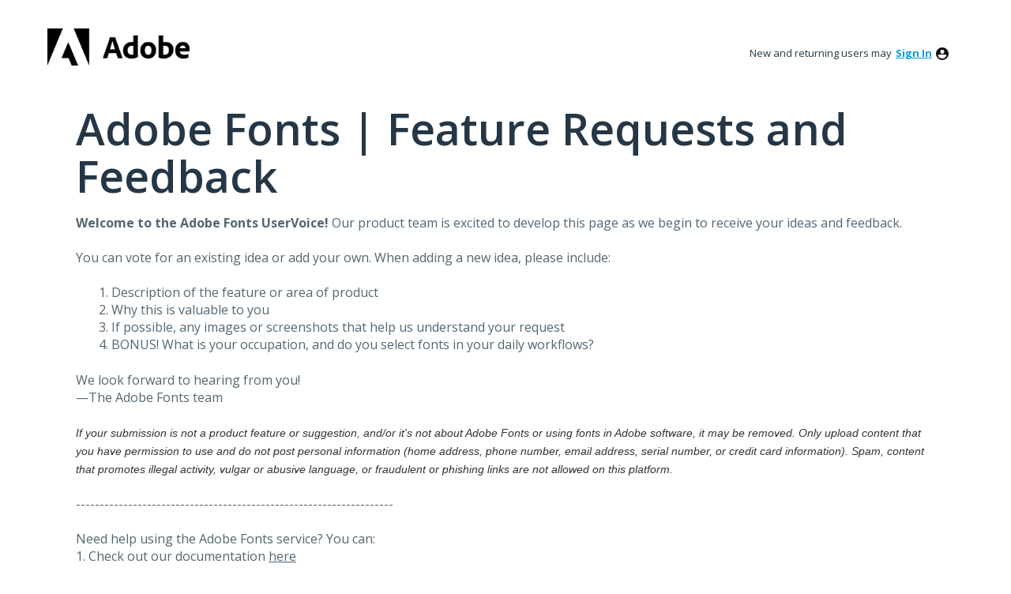

--- FILE ---
content_type: text/html; charset=utf-8
request_url: https://adobefonts.uservoice.com/forums/940222-adobe-fonts-feature-requests-and-feedback?category_id=429511&status_id=5360298
body_size: 24917
content:
<!DOCTYPE html>
<html lang="en" class="ltr site3">
<head><script>(function(w,i,g){w[g]=w[g]||[];if(typeof w[g].push=='function')w[g].push(i)})
(window,'G-0FDHJSJLBY','google_tags_first_party');</script><script async src="/0u78/"></script>
			<script>
				window.dataLayer = window.dataLayer || [];
				function gtag(){dataLayer.push(arguments);}
				gtag('js', new Date());
				gtag('set', 'developer_id.dYzg1YT', true);
				gtag('config', 'G-0FDHJSJLBY');
			</script>
			
  <meta http-equiv="X-UA-Compatible" content="IE=Edge,chrome=1">
  <meta charset="utf-8">
  <title>Adobe Fonts | Feature Requests and Feedback: 08. Font bugs (34 ideas) – The Adobe Fonts team is looking for your feedback</title>
  <meta name="viewport" content="width=device-width, initial-scale=1">
  <meta name="csrf-param" content="authenticity_token" />
<meta name="csrf-token" content="eGuqfdYDiweTFaCYuVrto7EW3tZu2O15IHFeCrm-D2JjsDc6zGG067f1tlzPC2_K6jKHElpO2BGLkmn2amOm0g" />
    <link rel="canonical" href="https://adobefonts.uservoice.com/forums/940222-adobe-fonts-feature-requests-and-feedback" />

    <script type="text/javascript">
    (function(window) {
      var methods = ['log', 'dir', 'trace'];
      
      if (typeof window.console === 'undefined') {
        window.console = {};
      }
      
      for (var i in methods) {
        if (!(methods[i] in window.console)) {          
          window.console[methods[i]] = function() {};
        }
      }
      
    }(window));    
  </script>

  <script>
    window.UserVoice || (window.UserVoice = []);
  </script>

  

  

  <!--[if lt IE 7]>
    <link rel="stylesheet" href="https://assets.uvcdn.com/pkg/clients/site2/ie-6f6256efa8fcab0da2c5c83d6ccddaabe16fdd607b4f9e01ad9efe887b491c11.css" media="screen" />
  <![endif]-->

  <!--[if lt IE 9]>
    <script src="https://assets.uvcdn.com/pkg/clients/site2/lt_IE_9-5d621b8b38991dde7ef0c335fc7cc90426c625e325949517b23be2141b721a05.js"></script>
  <![endif]-->

  <style type="text/css">

  /*
  -----------------------------------------------------------
    Link color
  -----------------------------------------------------------
  */

  .uvCustomLink-color,
  a,
  .uvHelp,
  .uvTabSelect,
  .uvTab-dropdown .uvFieldPlaceholder,
  .uvModule-session .vcard .uvRememberMe a,
  .uvModule-session .uvModuleSection-signin a,
  .uvBreadcrumbs,
  .uvStyle-linkArrow {
    color: #090a0a;
  }

  .uvCustomLink-background,
  .uvTab-selected,
  .uvTab-selected .uvFieldSelect,
  .uvPagination .current {
    background-color: #090a0a;
  }

  /*
  -----------------------------------------------------------
    Primary color
  -----------------------------------------------------------
  */

  .uvCustomPrimary-color {
    color: #090a0a;
  }

  .uvCustomPrimary-background,
  .uvUserBadgeLabel {
    background-color: #090a0a;
  }

  /* Utility color classes */
      .color-primary {
        color: #090a0a !important;
      }
      .color-primary-bg {
        background-color: #090a0a !important;
      }
      .color-primary-border {
        border-color: #090a0a !important;
      }
      .color-secondary {
        color: #090a0a !important;
      }
      .color-secondary-bg {
        background-color: #090a0a !important;
      }
      .color-secondary-border {
        border-color: #090a0a !important;
      }
      .color-link {
        color: #090a0a !important;
      }
      .color-link-bg {
        background-color: #090a0a !important;
      }
      .color-link-border {
        border-color: #090a0a !important;
      }
      .color-background {
        color: #090a0a !important;
      }
      .color-background-bg {
        background-color: #090a0a !important;
      }
      .color-background-border {
        border-color: #090a0a !important;
      }

  .uvNavList .uvListItem-forum,
  .uvModule-session .uvUserNav a {
    color: #090a0a;
  }

  .uvStyle-button,
  .uv-article-page .uvSidebar .uvModule-helpdesk,
  .uvTab-selected,
  .uvField-votesXXX .uvField-votesXXX-selected,
  .uvField-votesXXX input[type=radio]:checked + label {
    background: #090a0a;
  }

  .uvIdeaVoteFormTrigger .uvIdeaVoteFormTriggerState-you_voted,
  .uvList-categories .uvListItem-categoriesTitle,
  .uvList-categories .uvListItem a {
    background: #000000;
  }

  .impScoreButton.selected {
    background: #090a0a;
  }

  .uvStyle-button.uvIdeaVoteButtons-removevotes,
  .uvPagination a,
  .uvPagination span,
  .uvPagination em,
  .uvPagination .disabled,
  .uvIdeaVoteCount,
  .uvIdeaVoteCount strong,
  .uvIdeaTitle,
  .uvTab:hover,
  .uvTab:active,
  .uvTab:focus,
  .typeset h1,
  .typeset h2,
  .typeset h3,
  .typeset h4,
  .typeset h5,
  .uv-helpdesk-page .uvKbTopicTitle a {
    border-color: #090a0a;
  }

  .uv-helpdesk-page .uvKbTopic,
  .uvFaqList, .uvFaq,
  .uvIdea-show,
  .uvForumCreateIdea {
    border-color: #090a0a;
  }

  .forum-target:hover .forum-arrow, .forum-arrow::before,
  .forum-target:hover {
    color: #000000;
    border-color: #000000;
  }

  .uvStyle-button:hover {
    background-color: rgba(9,10,10,0.9);
  }

  .uvList-categories .uvListItem a:hover,
  .uvList-categories .uvListItem a:active,
  .uvList-categories .uvListItem a:focus,
  .uvList-categories .uvListItem.uvListItem-selected a {
    background-color: rgba(0,0,0,0.9);
  }

  .uvBody .forums .forum { border-color: #090a0a; }

  .uvTab.uvTab-selected {
    background-color: #090a0a!important
  }

  .uvCustomLink-background, .uvTab-selected,
  .uvTab-selected .uvFieldSelect,
  .uvPagination .current {
    background-color: #090a0a
  }

  .uvVoter.uvVoterMode-voted .uvIdeaVoteFormTriggerState-you_voted {
    background-color: #000000
  }

  .uvUserProfile .uvIdea-list .uvIdeaMeta,
  .uvIdeaVoteBadge .uvIdeaVoteCount,
  .uvPageContainer mark,
  .uvPagination a {
    color: #090a0a
  }

  .stroke-primary svg {
    stroke: #090a0a!important
  }

  .uvField-idea svg, .uvField-search svg {
    fill: #090a0a!important
  }

  .uvCustomBackground-background-site3 {
    background-color: #000000;
  }

  /*
  -----------------------------------------------------------
    Background color
  -----------------------------------------------------------
  */

  .uvCustomBackground-color {
    color: #000000;
  }

  .uvCustomBackground-background {
    background-color: #000000;
  }

  /*
  -----------------------------------------------------------
    Status colors
  -----------------------------------------------------------
  */

  .uvStyle-status-under-review {
    background-color: #00AFE6;
    color: #FFF;
  }
  .uvStyle-status-planned {
    background-color: #F0BA00;
    color: #FFF;
  }
  .uvStyle-status-started {
    background-color: #6FBC00;
    color: #FFF;
  }
  .uvStyle-status-received {
    background-color: #BBBBBB;
    color: #FFF;
  }
  .uvStyle-status-working-to-fix {
    background-color: #E61717;
    color: #FFF;
  }
  .uvStyle-status-closed {
    background-color: #199900;
    color: #FFF;
  }
  .uvStyle-status-waiting-for-response {
    background-color: #234A99;
    color: #FFF;
  }
  .uvStyle-status-completed {
    background-color: #7D7EDF;
    color: #FFF;
  }
  .uvStyle-status-declined {
    background-color: #BBBBBB;
    color: #FFF;
  }
</style>


  


  <link rel="stylesheet" href="/auth-component/uv-auth/uv-auth.css">
<script type="module" src="/auth-component/uv-auth/uv-auth.esm.js"></script>
<script nomodule src="/auth-component/uv-auth/uv-auth.js"></script>

  <script src="https://js.pusher.com/8.3.0/pusher.min.js"></script>
  <script>
    window.UV_PUSHER_APP_KEY = '697328be2c49905dd5c6';
    window.UV_PUSHER_APP_CLUSTER = 'mt1';
  </script>



    <link rel="stylesheet" href="/web-portal-components/static/styles/site3.css">
  <script type="module" src="/web-portal-components/wp-components/wp-components.esm.js"></script>
<script nomodule src="/web-portal-components/wp-components/wp-components.js"></script>

</head>

<body class="uv-primaryColor-dark uv-locale-en uv-direction-ltr uv-forum uv-forum-940222 uv-no-user uv-forum-page">
  <a class="show-on-focus uvCustomPrimary-background" href="#start-of-content">Skip to content</a>
  <wp-loading>

  <div id="fb-root"></div>
  <div class="uvPageContainer">

    <header class="uvContainer uvMasthead">
  <div class="uvRow">

    <div class="uvMastheadWrapper">
      
        <a class="uvMastheadHomeLink" href="/" title="The Adobe Fonts team is looking for your feedback">
          <img class="uvMastheadLogo" src="https://s3.amazonaws.com/uploads.uservoice.com/logo/design_setting/843126/original/Adobe_Corporate_Horizontal_Lockup_Black_HEX.png?1642017630" alt="Adobe - Type (Fonts)">
        </a>
      
    </div>

    <div class="uvModule uvModule-session uvAuthModule" aria-live="polite" aria-relevant="additions removals">
  <section class="uvModuleSection uvModuleSection-userbox uvModuleSection-signin">
        <p class="uvStyle-signin">
      New and returning users may <a href="/signin">sign in</a>
        <wp-icon icon="user" class="color-link align-text-bottom"></wp-icon>
    </p>

    
<uv-auth
  id="uv-signin-1693"
  class=""
  locale="en"
  
  
  social-first
  data-type="StandaloneSignin"
  data-options="{&quot;subclass&quot;:&quot;StandaloneSignin&quot;,&quot;show_login&quot;:true,&quot;header&quot;:&quot;\u003ch2\u003eWe&#39;re glad you&#39;re here\u003c/h2\u003e\u003cp\u003ePlease sign in to leave feedback\u003c/p\u003e&quot;}"
  
  
>
  <h2>We're glad you're here</h2><p>Please sign in to leave feedback</p>
</uv-auth>
<script type="text/javascript">
  var uvAuthElement = document.getElementById("uv-signin-1693");
  uvAuthElement.subdomainSettings = {"disable_uservoice_auth":false,"password_auth_required":true,"auth_providers":[{"preset_name":"oidc","url":"https://adobefonts.uservoice.com/auth/oidc?from=popup\u0026provider=76963","button_label":"Adobe ID"}],"logo_path":"/logo/logo/design_setting/843126/original/Adobe_Corporate_Horizontal_Lockup_Black_HEX.png","form_text":{"loading":"Loading","cancel":"Cancel","region_label":"Sign in to UserVoice","email_label":"Email address","email_placeholder":"Email address","password_label":"Password","password_placeholder":"Password","name_label":"Display name (optional)","name_placeholder":"Your name","tos_checkbox_label_html":"I agree to the \u003ca href=\"/tos\" target=\"_blank\" rel=\"external\" title=\"Opens in new window\" class=\"color-link\"\u003eterms of service\u003c/a\u003e","tos_checkbox_title":"Terms of Service","gdpr_checkbox_label":"I agree to the storage of my email address, name, and IP address. This information and any feedback I provide may be used to inform product decisions and to notify me about product updates. (You can opt-out at any time.)","gdpr_checkbox_title":"Required Consent","remember_me_checkbox_label":"Remember me","remember_me_checkbox_title":"Remember Me","show_more_label":"Show more login options","show_less_label":"Show fewer login options","submit_signin_label":"Sign in","submit_create_label":"Sign up","email_invalid_error":"Please enter a valid email address.","password_required_error":"Please enter your password.","terms_invalid_error":"You must accept the terms to continue.","generic_error":"Something went wrong!","browser_error":"Cookie access is needed in order to sign you in. Please update your privacy settings to enable cross-site tracking or try using a different browser.","permissions_error":"You do not have the necessary permissions to access this content.","not_signed_in_error":"Sign in required to continue","success_heading":"Hooray!","success_message":"You're in, getting your page ready.","create_password_placeholder":"Create Password","verify_email_label":"Verify Email","set_password_label":"Set Password","verify_email_reset_pw_helper_text":"We need to verify your email first before resetting your password","verify_email_create_account_helper_text":"We need to verify your email first before creating your account","set_password_title":"Set a new password","first_things_first_title":"First things first!","confirm_password_placeholder":"Confirm Password","confirm_password_label":"Confirm Password","create_account_label":"Create Account","create_account_title":"Let's create your account!","password_invalid_error":"Please enter a valid password.","password_match_error":"Passwords must match.","change_password_label":"Change Password","go_to_login_label":"Go to login","go_to_settings_label":"Go to settings","current_password_placeholder":"Current Password","password_character_minimum":"Password needs at least 8 characters","password_upper_lower_case_required":"It must have at least one lower and one upper case character","password_symbol_required":"It needs at least one symbol ($, !, @, _, *, etc)","password_number_required":"Password must include one number or more","reset_password_label":"Reset Password","new_password_label":"New Password","password_in_email_error":"Your password cannot appear in your email address.","email_in_password_error":"Your email address cannot appear in your password.","username_in_password_error":"Your email username cannot appear in your password.","need_account_prompt":"New here?","need_account_cta":"Create an account","forgot_password":"Forgot Password?","confirm_email_header":"Check your email","confirm_email_body":"Confirm your email using the link sent to","confirm_email_footer":"Keep this box open and come back once you're done!","or":"or"}};
</script>
<div class="uvSignin-uv-auth">
  <div class="uvField uvField-logged_in uvField-first">
    <span>
      Signed in as <span class="logged_in_as"></span>
      (<a href="/logout">Sign out</a>)
    </span>
  </div>
</div>

      <div class="uvFormFlash uvFormFlash-error" tabindex="0">
    <div class="uvFormFlashMessage"></div>
    <a class="uvFormFlashClose" href="#close">Close</a>
  </div>

  <div class="uvFormFlash uvFormFlash-info" tabindex="0">
    <div class="uvFormFlashMessage"></div>
    <a class="uvFormFlashClose" href="#close">Close</a>
  </div>

  </section>
</div>


  </div>
</header>

    







  <div class="uvRow">
    
<header class="uvPageHeader">
    <div class="uvBreadcrumbs">
</div>

    <h1 class="uvPageTitle "> Adobe Fonts | Feature Requests and Feedback</h1>
    
    

    <div class="uvForumMessage typeset">
        <div><b>Welcome to the Adobe Fonts UserVoice! </b>Our product team is excited to develop this page as we begin to receive your ideas and feedback.<br></div><div><br></div><div>You can vote for an existing idea or add your own. When adding a new idea, please include:<br></div><ol><li>Description of the feature or area of product<br></li><li>Why this is valuable to you<br></li><li>If possible, any images or screenshots that help us understand your request<br></li><li>BONUS! What is your occupation, and do you select fonts in your daily workflows?<br></li></ol><div>We look forward to hearing from you!<br></div><div>—The Adobe Fonts team<br></div><div><br></div><div><div><div><span style="color:rgb(51, 51, 51)" class="colour"><span style="font-family:&quot;Adobe Clean Light&quot;, sans-serif" class="font"><span style="font-size:10.5pt" class="size"><i>If your submission is not a product feature or suggestion, and/or it's not about Adobe Fonts or using fonts in Adobe software, it may be removed. Only upload content that you have permission to use and do not post personal information (home address, phone number, email address, serial number, or credit card information). Spam, content that promotes illegal activity, vulgar or abusive language, or fraudulent or phishing links are not allowed on this platform.</i></span></span></span><br></div></div></div><div><br></div><div><div>-------------------------------------------------------------------<br></div><div><br></div><div><div><div><div>Need help using the Adobe Fonts service? You can:<br></div><div>1. Check out our documentation <a href="https://helpx.adobe.com/support/fonts.html">here</a><br></div></div><div>2. <a href="https://helpx.adobe.com/contact.html">Contact Adobe Care</a><br></div><div>3. Post in our <a href="https://community.adobe.com/t5/adobe-fonts/ct-p/ct-fonts">Community</a> and get answers from type experts<br></div></div></div></div><div><br></div>
    </div>
</header>

  </div>

<div class="uvContainer uvBody">
  <div class="uvForumsBackground uvSoftGrayBackground"></div>
  <div class="uvRow ">
    <div class="uvCol-4 uvSidebar uvForumSidebar ">
      
  
    <div class="uvModule uvModule-feedback">
      <header class="uvModuleHeader" style="display: none;">
        <h1 class="uvCustomPrimary-color"><span class="uvModuleTriggerTwirl"></span> Feedback</h1>
      </header>


      <section class="uvModuleSection uvModuleSection-categories">
          <h2 class="uvModuleSectionHeader uvCustomPrimary-color">
            Adobe Fonts | Feature Requests and Feedback
          </h2>
        <h3 class="sr-only">Categories</h3>
        <ul class="uvList uvList-categories" aria-label="Categories">
            <li class="uvListItem uvListItem-categoriesTitle" aria-hidden="true" focusable="false">CATEGORIES</li>
          <li class="uvListItem " >
            <a href="/forums/940222-adobe-fonts-feature-requests-and-feedback">All ideas</a>
          </li>
          <li class="uvListItem uvForumFilter-user">
            <a href="/forums/940222-adobe-fonts-feature-requests-and-feedback/filters/my_feedback">My feedback</a>
          </li>
            <li class="uvListItem uvListItem-category " >
              <a href="/forums/940222-adobe-fonts-feature-requests-and-feedback?category_id=418660&amp;status_id=5360298" title="View all ideas in category 01. No category">01. No category</a>
                <span class="uvListItemFooter uvStyle-count">22 ideas</span>
            </li>
            <li class="uvListItem uvListItem-category " >
              <a href="/forums/940222-adobe-fonts-feature-requests-and-feedback?category_id=418654&amp;status_id=5360298" title="View all ideas in category 02. Browsing fonts">02. Browsing fonts</a>
                <span class="uvListItemFooter uvStyle-count">89 ideas</span>
            </li>
            <li class="uvListItem uvListItem-category " >
              <a href="/forums/940222-adobe-fonts-feature-requests-and-feedback?category_id=418657&amp;status_id=5360298" title="View all ideas in category 03. Managing fonts">03. Managing fonts</a>
                <span class="uvListItemFooter uvStyle-count">79 ideas</span>
            </li>
            <li class="uvListItem uvListItem-category " >
              <a href="/forums/940222-adobe-fonts-feature-requests-and-feedback?category_id=418651&amp;status_id=5360298" title="View all ideas in category 04. Working with type">04. Working with type</a>
                <span class="uvListItemFooter uvStyle-count">19 ideas</span>
            </li>
            <li class="uvListItem uvListItem-category " >
              <a href="/forums/940222-adobe-fonts-feature-requests-and-feedback?category_id=418666&amp;status_id=5360298" title="View all ideas in category 05. Finding inspiration">05. Finding inspiration</a>
                <span class="uvListItemFooter uvStyle-count">4 ideas</span>
            </li>
            <li class="uvListItem uvListItem-category " >
              <a href="/forums/940222-adobe-fonts-feature-requests-and-feedback?category_id=421915&amp;status_id=5360298" title="View all ideas in category 06. Collaboration">06. Collaboration</a>
                <span class="uvListItemFooter uvStyle-count">2 ideas</span>
            </li>
            <li class="uvListItem uvListItem-category " >
              <a href="/forums/940222-adobe-fonts-feature-requests-and-feedback?category_id=421918&amp;status_id=5360298" title="View all ideas in category 07. Font requests">07. Font requests</a>
                <span class="uvListItemFooter uvStyle-count">76 ideas</span>
            </li>
            <li class="uvListItem uvListItem-category uvListItem-selected" aria-current=&quot;page&quot;>
              <a href="/forums/940222-adobe-fonts-feature-requests-and-feedback?category_id=429511&amp;status_id=5360298" title="View all ideas in category 08. Font bugs">08. Font bugs</a>
                <span class="uvListItemFooter uvStyle-count">90 ideas</span>
            </li>
            <li class="uvListItem uvListItem-category " >
              <a href="/forums/940222-adobe-fonts-feature-requests-and-feedback?category_id=480275&amp;status_id=5360298" title="View all ideas in category 09. Searching Adobe Fonts">09. Searching Adobe Fonts</a>
                <span class="uvListItemFooter uvStyle-count">22 ideas</span>
            </li>
        </ul>
      </section>
    </div>




<div class="uvModule uvModule-mainSidebar">

  <header class="uvModuleHeader hide">
    <!-- Header should be present for screenreaders, but hidden, we need an accessible class for this -->
    <h1 class="forum-title hidden">
    </h1>
    <!-- end -->
  </header>

  <section class="uvModuleSection uvModuleSection-search">
    <form action="/api/v1/search?weight_minimum=40&lang=en">
      <div class="uvField uvField-search uvSidebarSearch">
        <label class="uvFieldInner" for="combined_search_sidebar">
        <!-- this should be a search for knowledgebase and helpdesk. -->
          <span class="uvFieldPlaceholder">Search</span>
          <input class="uvFieldText" name="query" type="text" id="combined_search_sidebar" role="combobox" aria-autocomplete="list" aria-controls="uv-idea-searchResults" aria-expanded="false"/>

          <script type="text/x-jquery-tmpl" id="uvSearch-template-articles">
            <h4 class="uvNavListItemSubtitle">${total_articles} {{if total_articles > 1}}articles{{else}}article{{/if}}</h4>
            <ul class="uvList uvList-searchResults">
              {{each(i, article) articles}}
                <li class="uvListItem uvListItem-searchResult" data-search-weight="${article.weight}">
                  <a href="${article.path}">${article.question}</a>
                </li>
              {{/each}}
            </ul>
            {{if more_articles}}
              <p class="uvSearch-more-results"><a href="/search?filter=articles&query=${response_data.query}">More articles &rarr;</a></p>
            {{/if}}
          </script>

          <script type="text/x-jquery-tmpl" id="uvSearch-template-ideas">
            <h4 id="uvSearch-results-label" class="uvNavListItemSubtitle">${total_suggestions} {{if total_suggestions > 1}}ideas{{else}}idea{{/if}}</h4>
            <ul id="uv-idea-searchResults" class="uvList uvList-searchResults" aria-labledby="uvSearch-results-label">
              {{each(i, idea) suggestions}}
                <li class="uvListItem uvListItem-searchResult" data-search-weight="${idea.weight}" role="option">
                {{if idea.status && idea.status.name}}
                  <em class="uvStyle-status uvStyle-status-${idea.status.key}"
                      title="This idea is ${idea.status.name} ${$.tmplHelpers.toLocalDate(idea.updated_at, '- updated %date%')}">${idea.status.name}</em>
                {{/if}}
                  <a href="${idea.path}" tabindex="-1">
                    ${idea.title}
                  </a>
                </li>
              {{/each}}
            </ul>
            {{if more_suggestions}}
              <p class="uvSearch-more-results"><a href="/search?filter=ideas&query=${response_data.query}">More ideas &rarr;</a></p>
            {{/if}}
          </script>

          <script type="text/x-jquery-tmpl" id="uvSearch-template-title">
            {{if searching}}
              Searching&hellip;
            {{else}}
              <a href="/search?filter=merged&query=${query}">Search results</a>
            {{/if}}
          </script>
        </label>
          <button class="uvFieldButton uvStyle-button" type="submit">
            <wp-icon icon="search-site3" size="large" class="search-icon" aria-hidden="true" tabindex="-1" focusable="false"></wp-icon>
            <span class="uvFieldButtonImage-sidebar">Search</span>
          </button>
        <div class="uvFieldEtc uvFieldEtc-thinking">(thinking…)</div>
        <button type="reset" class="uvFieldEtc uvFieldEtc-reset">Reset</button>
      </div>
    </form>
    <ul class="uvNavList">
      <li class="uvNavListItem uvNavListItem-search uvSearch-results-container" style="display: none;">
        <h2 class="uvNavListItemTitle uvSearch-results-title uvCustomPrimary-color" aria-live="polite">
          Searching&hellip;
        </h2>
        <div id="uvSearch-results-ideas" class="uvSearchResults uvSearchResults-ideas" role="listbox"></div>
        <p class="uvNoResults" aria-live="polite">No results.</p>
        <a href="/forums/940222-adobe-fonts-feature-requests-and-feedback" class="uvSearch-results-clear">Clear search results</a>
      </li>
    </ul>
  </section>

  <section class="uvModuleSection">
    <ul class="uvNavList">


        <li class="uvNavListItem uvNavListItem-feedback" >
          <ul class="uvList uvList-forums" style="display:none;" data-tmpl="sidebarForumsTmpl">
              <li class="uvListItem uvListItem-forum uvListItem-forum-940222 uvListItem-selected" aria-current=&quot;page&quot;>
                <a href="/forums/940222-adobe-fonts-feature-requests-and-feedback" title="View all ideas in Adobe Fonts | Feature Requests and Feedback" class="uvCustomLink-color">
                  Adobe Fonts | Feature Requests and Feedback
                </a>
                  <span class="uvStyle-count">
                    403
                    <span class="uvStyle-count-label">
                       ideas
                    </span>
                  </span>
              </li>
          </ul>
        </li>



    </ul>
  </section>

</div>


    </div>
    <div class="uvCol-last uvCol-8">

      <!-- Forum -->
      <div id="start-of-content" tabindex="-1"></div>
      <article>
          <section class="uvForumCreateIdea color-link-border">
            <form method="post" action="/api/v1/forums/940222/suggestions.json" id="create_idea" data-forum-id="940222" uv-persist-key="821088-940222-site2-create-idea-form" uv-persist-id="940222">
              <input type="hidden" name="authenticity_token" value="37-pbK7kciPB9nQBOXdENlyOMtFLWl0PJSv6aTWpW_bEZDQrtIZNz-UWYsVPJsZfB6prFX_MaGeOyM2V5nTyRg" />
              <input type="hidden" name="site2" value="true" />
              <input type="hidden" name="referrer" value="https://adobefonts.uservoice.com/forums/940222-adobe-fonts-feature-requests-and-feedback?category_id=429511&amp;status_id=5360298" />
              <h2 class="uvForumCreateIdeaLegend ">How can we improve your experience using fonts?</h2>
              <div class="uvField uvField-idea ">
                  <wp-icon size="large" icon="search-site3" aria-hidden="true" tabindex="-1" focusable="false"></wp-icon>
                <label class="uvFieldInner" for="suggestion_title">
                  <span class="uvFieldPlaceholder">Enter your idea</span>
                  <input uv-persist-item="title" type="search" name="suggestion[title]" id="suggestion_title" class="uvFieldText" data-ajax-url="/forums/940222-adobe-fonts-feature-requests-and-feedback/search" value="" required maxlength="140" autocomplete="section-suggestion one-time-code" />
                </label>
                <div role="status" aria-label="Searching" class="uvFieldEtc uvFieldEtc-thinking">(thinking…)</div>
                <button uv-persist-reset type="reset" class="uvFieldEtc uvFieldEtc-reset">Reset</button>
              </div>
              <!-- display when no ideas match or when user clicks "Post a new idea" -->
              <div class="uvTooltip-alt">
                <div class="uvTooltip-primary">
                  <p>
                    Enter your idea and we'll search to see if someone has already suggested it.
                  </p>
                  <p>
                    If a similar idea already exists, you can support and comment on it.
                  </p>
                  <p>
                    If it doesn't exist, you can post your idea so others can support it.
                  </p>
                </div>
                <div class="uvTooltip-outOfVotes">
                  <p>
                    Enter your idea and we'll search to see if someone has already suggested it.
                  </p>
                </div>
              </div>
              <div uv-persist-show class="uvForumCreateIdea-new" style="display: none;">
                  <div class="uvField uvField-select uvField-category uvField-hasvalue" title="Category"  required>
                    <label class="uvFieldInner" for="suggestion-category">
                      <span class="uvFieldPlaceholder">Category</span>
                      <select uv-persist-item="category" class="uvFieldSelect" name="suggestion[category_id]" id="suggestion-category"  required>
                        <option value=""></option>
<option value="418660">01. No category</option>
<option value="418654">02. Browsing fonts</option>
<option value="418657">03. Managing fonts</option>
<option value="418651">04. Working with type</option>
<option value="418666">05. Finding inspiration</option>
<option value="421915">06. Collaboration</option>
<option value="421918">07. Font requests</option>
<option selected="selected" value="429511">08. Font bugs</option>
<option value="480275">09. Searching Adobe Fonts</option>
                      </select>
                    </label>
                    <wp-icon icon="caret-site3" style="pointer-events: none;" size="large" class="search-icon stroke-primary"></wp-icon>
                  </div>

                  <div class="uvField uvField-description">
                    <label class="uvFieldInner" for="suggestion-describe">
                      <span class="uvFieldPlaceholder">Describe your idea… (optional)</span>
                      <textarea uv-persist-item="description" class="uvFieldTextarea" name="suggestion[text]" id="suggestion-describe"></textarea>
                    </label>
                    <input type="hidden" name="iframe" />
                  </div>

                    <div class="uv-dnd-upload">
  <button id="uvUploadDropArea" tabIndex="0" type="button">
    <input type="file" id="fileElem" multiple>
    <label for="fileElem" id="uploadLabel">Drop or click to upload files</label>
  </button>
  <div id="gallery"></div>
</div>

<script>
  document.addEventListener("DOMContentLoaded", function(event) {
    const attachments = [];
    window.InitUVUpload();
  });
</script>


                    <input type="hidden" name="suggestion[votes]" value="1" />
                  
<uv-auth
  id="uv-signin-3380"
  class=""
  locale="en"
  mode=inline
  
  social-first
  data-type=""
  data-options="{&quot;display_logged_in&quot;:&quot;hidden&quot;,&quot;social_auth_only&quot;:false,&quot;custom_signin&quot;:true,&quot;inline_form_mode&quot;:true,&quot;show_login&quot;:true,&quot;header&quot;:&quot;\u003ch2\u003eWe&#39;re glad you&#39;re here\u003c/h2\u003e\u003cp\u003ePlease sign in to leave feedback\u003c/p\u003e&quot;}"
  
  
>
  <h2>We're glad you're here</h2><p>Please sign in to leave feedback</p>
</uv-auth>
<script type="text/javascript">
  var uvAuthElement = document.getElementById("uv-signin-3380");
  uvAuthElement.subdomainSettings = {"disable_uservoice_auth":false,"password_auth_required":true,"auth_providers":[{"preset_name":"oidc","url":"https://adobefonts.uservoice.com/auth/oidc?from=popup\u0026provider=76963","button_label":"Adobe ID"}],"logo_path":"/logo/logo/design_setting/843126/original/Adobe_Corporate_Horizontal_Lockup_Black_HEX.png","form_text":{"loading":"Loading","cancel":"Cancel","region_label":"Sign in to UserVoice","email_label":"Email address","email_placeholder":"Email address","password_label":"Password","password_placeholder":"Password","name_label":"Display name (optional)","name_placeholder":"Your name","tos_checkbox_label_html":"I agree to the \u003ca href=\"/tos\" target=\"_blank\" rel=\"external\" title=\"Opens in new window\" class=\"color-link\"\u003eterms of service\u003c/a\u003e","tos_checkbox_title":"Terms of Service","gdpr_checkbox_label":"I agree to the storage of my email address, name, and IP address. This information and any feedback I provide may be used to inform product decisions and to notify me about product updates. (You can opt-out at any time.)","gdpr_checkbox_title":"Required Consent","remember_me_checkbox_label":"Remember me","remember_me_checkbox_title":"Remember Me","show_more_label":"Show more login options","show_less_label":"Show fewer login options","submit_signin_label":"Sign in","submit_create_label":"Sign up","email_invalid_error":"Please enter a valid email address.","password_required_error":"Please enter your password.","terms_invalid_error":"You must accept the terms to continue.","generic_error":"Something went wrong!","browser_error":"Cookie access is needed in order to sign you in. Please update your privacy settings to enable cross-site tracking or try using a different browser.","permissions_error":"You do not have the necessary permissions to access this content.","not_signed_in_error":"Sign in required to continue","success_heading":"Hooray!","success_message":"You're in, getting your page ready.","create_password_placeholder":"Create Password","verify_email_label":"Verify Email","set_password_label":"Set Password","verify_email_reset_pw_helper_text":"We need to verify your email first before resetting your password","verify_email_create_account_helper_text":"We need to verify your email first before creating your account","set_password_title":"Set a new password","first_things_first_title":"First things first!","confirm_password_placeholder":"Confirm Password","confirm_password_label":"Confirm Password","create_account_label":"Create Account","create_account_title":"Let's create your account!","password_invalid_error":"Please enter a valid password.","password_match_error":"Passwords must match.","change_password_label":"Change Password","go_to_login_label":"Go to login","go_to_settings_label":"Go to settings","current_password_placeholder":"Current Password","password_character_minimum":"Password needs at least 8 characters","password_upper_lower_case_required":"It must have at least one lower and one upper case character","password_symbol_required":"It needs at least one symbol ($, !, @, _, *, etc)","password_number_required":"Password must include one number or more","reset_password_label":"Reset Password","new_password_label":"New Password","password_in_email_error":"Your password cannot appear in your email address.","email_in_password_error":"Your email address cannot appear in your password.","username_in_password_error":"Your email username cannot appear in your password.","need_account_prompt":"New here?","need_account_cta":"Create an account","forgot_password":"Forgot Password?","confirm_email_header":"Check your email","confirm_email_body":"Confirm your email using the link sent to","confirm_email_footer":"Keep this box open and come back once you're done!","or":"or"}};
</script>
<div class="uvSignin-uv-auth">
  <div class="uvField uvField-logged_in uvField-first">
    <span>
      Signed in as <span class="logged_in_as"></span>
      (<a href="/logout">Sign out</a>)
    </span>
  </div>
</div>

                    <div class="uvFormFlash uvFormFlash-error" tabindex="0">
    <div class="uvFormFlashMessage"></div>
    <a class="uvFormFlashClose" href="#close">Close</a>
  </div>

  <div class="uvFormFlash uvFormFlash-info" tabindex="0">
    <div class="uvFormFlashMessage"></div>
    <a class="uvFormFlashClose" href="#close">Close</a>
  </div>

                    <div class='submit_region'>
    <button type="submit" class="uvFieldEtc-submit-button uvStyle-button" id="suggestion_form_submit">Post idea</button>
    <a uv-persist-reset class="uvStyle-cancel" href="#cancel" id="suggestion_form_reset">Cancel</a>
    <span class="uvFieldEtc-thinking">Submitting...</span>
  </div>

                </div>
              <!-- end -->
            </form>
          </section>
        <!-- end -->

        <!-- Forum search results -->
        <section class="uvForumSearchResults" style="display:none">
          <div class="uvTabs">
            <ul class="uvTabsLeft">
              <li class="uvTab-createidea-group"><button class="uvTab uvTab-existingideas uvTab-selected">Vote for an existing idea <span class="uvStyle-count">(<span id="search_results_count" title=" idea results"></span>)</span></button></li>
                <li class="uvTab-createidea-group"><span class="uvTabSpace">or</span></li>
                <li class="uvTab-createidea-group"><button type="button" class="uvStyle-button uvTab-createidea add_suggestion">Post a new idea…</button></li>
            </ul>
          </div>
          <div class="uvForumSearchResults-container">
            
          </div>
        </section>
        <!-- end -->

          <section class="uvForumIndex" style="">
            <div class="uvTabs">
              <ul class="uvTabsLeft">
                <li class="uvForumFilter uvForumFilter-hot"><a class="uvTab uvTab-selected" href="/forums/940222-adobe-fonts-feature-requests-and-feedback/filters/hot?category_id=429511&amp;status_id=5360298">
                  <span class="uvTabContent"> Hot</span> <span class="uvTabExtended"> ideas</span>
                </a></li>
                <li class="uvForumFilter uvForumFilter-top"><a class="uvTab " href="/forums/940222-adobe-fonts-feature-requests-and-feedback/filters/top?category_id=429511&amp;status_id=5360298">
                  <span class="uvTabContent"> Top</span> <span class="uvTabExtended"> ideas</span>
                </a></li>
                <li class="uvForumFilter uvForumFilter-new"><a class="uvTab " href="/forums/940222-adobe-fonts-feature-requests-and-feedback/filters/new?category_id=429511&amp;status_id=5360298">
                  <span class="uvTabContent"> New</span> <span class="uvTabExtended"> ideas</span>
                </a></li>
                  <li class="uvForumFilter uvForumFilter-categories">
                    <span class="uvTab uvTab-dropdown uvField uvTab-selected">
                      <label for="uvFieldSelect-category" class="uvFieldInner">
                        <span class="uvFieldPlaceholder">Category</span>
                        <select id="uvFieldSelect-category" class="uvTabSelect uvFieldSelect">
                          <option value=/forums/940222-adobe-fonts-feature-requests-and-feedback?status_id=5360298>ANY CATEGORY</option>
                            <option value="/forums/940222-adobe-fonts-feature-requests-and-feedback?category_id=418660&amp;status_id=5360298" >01. No category (10)</option>
                            <option value="/forums/940222-adobe-fonts-feature-requests-and-feedback?category_id=418654&amp;status_id=5360298" >02. Browsing fonts (41)</option>
                            <option value="/forums/940222-adobe-fonts-feature-requests-and-feedback?category_id=418657&amp;status_id=5360298" >03. Managing fonts (23)</option>
                            <option value="/forums/940222-adobe-fonts-feature-requests-and-feedback?category_id=418651&amp;status_id=5360298" >04. Working with type (5)</option>
                            <option value="/forums/940222-adobe-fonts-feature-requests-and-feedback?category_id=418666&amp;status_id=5360298" >05. Finding inspiration (1)</option>
                            <option value="/forums/940222-adobe-fonts-feature-requests-and-feedback?category_id=421915&amp;status_id=5360298" >06. Collaboration (1)</option>
                            <option value="/forums/940222-adobe-fonts-feature-requests-and-feedback?category_id=421918&amp;status_id=5360298" >07. Font requests (27)</option>
                            <option value="/forums/940222-adobe-fonts-feature-requests-and-feedback?category_id=429511&amp;status_id=5360298" selected>08. Font bugs (34)</option>
                            <option value="/forums/940222-adobe-fonts-feature-requests-and-feedback?category_id=480275&amp;status_id=5360298" >09. Searching Adobe Fonts (5)</option>
                        </select>
                      </label>
                    </span>
                  </li>

                  <li class="uvForumFilter uvForumFilter-statuses">
                    <span class="uvTab uvTab-dropdown uvField uvTab-selected">
                      <label for="uvFieldSelect-status" class="uvFieldInner">
                        <span class="uvFieldPlaceholder">Status</span>
                        <select id="uvFieldSelect-status" class="uvTabSelect uvFieldSelect" aria-label="Select a status filter">
                          <option value=/forums/940222-adobe-fonts-feature-requests-and-feedback?category_id=429511>ANY STATUS</option>
                              <option value="/forums/940222-adobe-fonts-feature-requests-and-feedback?category_id=429511&amp;status_id=5360298" selected aria-label="under review Status">under review (34)</option>
                              <option value="/forums/940222-adobe-fonts-feature-requests-and-feedback?category_id=429511&amp;status_id=5360301"  aria-label="planned Status">planned (1)</option>
                              <option value="/forums/940222-adobe-fonts-feature-requests-and-feedback?category_id=429511&amp;status_id=5364769"  aria-label="received Status">received (17)</option>
                              <option value="/forums/940222-adobe-fonts-feature-requests-and-feedback?category_id=429511&amp;status_id=5380517"  aria-label="working to fix Status">working to fix (6)</option>
                              <option value="/forums/940222-adobe-fonts-feature-requests-and-feedback?category_id=429511&amp;status_id=5392394"  aria-label="Closed Status">Closed (6)</option>
                              <option value="/forums/940222-adobe-fonts-feature-requests-and-feedback?category_id=429511&amp;status_id=5392397"  aria-label="Waiting for Response Status">Waiting for Response (11)</option>
                              <option value="/forums/940222-adobe-fonts-feature-requests-and-feedback?category_id=429511&amp;status_id=5360307"  aria-label="completed Status">completed (52)</option>
                        </select>
                      </label>
                    </span>
                  </li>
                <li class="uvForumFilter uvForumFilter-my-feedback">
                  <a class="uvTab " href="/forums/940222-adobe-fonts-feature-requests-and-feedback/filters/my_feedback">
                    My feedback
                  </a>
                </li>
              </ul>
            </div>

            <p class="sr-only" role="status">
    34 results found
</p>
<ol class="uvList uvList-ideas" aria-label="Existing idea results">
    <li class="uvListItem uvIdea uvIdea-list">

<div class="uvIdeaHeader">
  <h2 class="uvIdeaTitle uvCustomLink-color">
    <a href="/forums/940222-adobe-fonts-feature-requests-and-feedback/suggestions/50558172-missing-fonts-issue-when-i-have-used-them-before">
      
        Missing fonts issue (when I have used them before)
    </a>
  </h2>
    <div class="uvIdeaDescription uvIdeaDescription-truncated">
      
        <div class="typeset"><p>Sometimes when I open any Adobe program that uses fonts, some of them appear to be missing, although I have used them in the same file for a long time. This time it seems all the fonts are missing, and I am logged into my account.<br>
This in very asnnoying, how do I fix this? <br>
I have the creative cloud and fonts online open, they show all the fonts exist inmy library, but to unisntall and reinstall them every time is very annoying.<br>
Any help appreciated.</p>
</div>
    </div>
    <ul class="uvIdeaAttachments uvAttachments">
        <li class="uvAttachment" style="display:flex;">
          <a class="uvAttachmentLink uvAttachmentLink-preview" href="/assets/246870501/Screenshot%25202025-10-07%2520135915.png" rel="Suggestion_50558172" title="View Screenshot%202025-10-07%20135915.png">
            <figure class="uvAttachmentInfo">
              <span class="uvAttachmentThumbnail" style="background-image: url(https://s3.amazonaws.com/uploads.uservoice.com/assets/246/870/501/thumb/Screenshot%25202025-10-07%2520135915.png?X-Amz-Algorithm=AWS4-HMAC-SHA256&amp;X-Amz-Credential=AKIAXKFPEGD3JPOGUECX%2F20260129%2Fus-east-1%2Fs3%2Faws4_request&amp;X-Amz-Date=20260129T022247Z&amp;X-Amz-Expires=3600&amp;X-Amz-SignedHeaders=host&amp;X-Amz-Signature=dc848d68c2ca76fb0698354fd5e3d399a6160bb362799cb99bcf4b8b5defdf3f)">&nbsp;</span>
              <figcaption class="uvAttachmentMeta">
                <span class="uvAttachmentCaption">Screenshot%202025-10-07%20135915.png</span>
                <span class="uvAttachmentSize">29 KB</span>
              </figcaption>
            </figure>
          </a>
        </li>
  </ul>

</div>


<div class="uvIdeaVoteBadge">
    <div class="uvIdeaVoteCount" data-id="50558172">
      <strong>5</strong>
      <span> votes</span>
    </div>
  


<div uvSuggestionId="50558172" class="uvVoter uvVoter-logged_out uvVoterMode-voteable uvVoterStatus-open uvVoteLimit-unlimited" data-closed-reason="">
  <form novalidate class="uvIdeaVoteForm" onsubmit="return false;" method="post" action="" data-forum_id="940222" data-suggestion_id="50558172" >
    <input type="hidden" name="channel" value="portal"></input>
    <!-- Update to show number of votes cast -->
    <span class="uvIdeaVoteFormTrigger">
      <button class="uvIdeaVoteFormTriggerState-no_votes uvStyle-button">Vote</button>
      <button class="uvIdeaVoteFormTriggerState-you_voted uvStyle-button uvStyle-button-selected" id="uvIdeaVoteFormTriggerState-you_voted-50558172" data-singular="Voted!" data-plural="Voted!"></button>
      <button class="uvIdeaVoteFormTriggerState-out_of_votes uvStyle-button uvStyle-button-disabled uvTip" disabled title="You're out of votes">Vote</button>
      <button class="uvIdeaVoteFormTriggerState-voting_closed uvStyle-button uvStyle-button-disabled uvTip" disabled title="Voting has closed">Vote</button>

        <input type="hidden" name="to" value="1"></input>
    </span>
    <!--- end -->

    <div class="uvIdeaVoteFormToggle">
      <fieldset class="uvIdeaVoteFormFieldset">
        <div class="uvVoterSigninArea">
          
<uv-auth
  id="uv-signin-1569"
  class=""
  locale="en"
  mode=inline
  
  social-first
  data-type=""
  data-options="{&quot;display_logged_in&quot;:&quot;hidden&quot;,&quot;social_auth_only&quot;:false,&quot;custom_signin&quot;:true,&quot;inline_form_mode&quot;:true,&quot;show_login&quot;:true,&quot;header&quot;:&quot;\u003ch2\u003eWe&#39;re glad you&#39;re here\u003c/h2\u003e\u003cp\u003ePlease sign in to leave feedback\u003c/p\u003e&quot;}"
  
  
>
  <h2>We're glad you're here</h2><p>Please sign in to leave feedback</p>
</uv-auth>
<script type="text/javascript">
  var uvAuthElement = document.getElementById("uv-signin-1569");
  uvAuthElement.subdomainSettings = {"disable_uservoice_auth":false,"password_auth_required":true,"auth_providers":[{"preset_name":"oidc","url":"https://adobefonts.uservoice.com/auth/oidc?from=popup\u0026provider=76963","button_label":"Adobe ID"}],"logo_path":"/logo/logo/design_setting/843126/original/Adobe_Corporate_Horizontal_Lockup_Black_HEX.png","form_text":{"loading":"Loading","cancel":"Cancel","region_label":"Sign in to UserVoice","email_label":"Email address","email_placeholder":"Email address","password_label":"Password","password_placeholder":"Password","name_label":"Display name (optional)","name_placeholder":"Your name","tos_checkbox_label_html":"I agree to the \u003ca href=\"/tos\" target=\"_blank\" rel=\"external\" title=\"Opens in new window\" class=\"color-link\"\u003eterms of service\u003c/a\u003e","tos_checkbox_title":"Terms of Service","gdpr_checkbox_label":"I agree to the storage of my email address, name, and IP address. This information and any feedback I provide may be used to inform product decisions and to notify me about product updates. (You can opt-out at any time.)","gdpr_checkbox_title":"Required Consent","remember_me_checkbox_label":"Remember me","remember_me_checkbox_title":"Remember Me","show_more_label":"Show more login options","show_less_label":"Show fewer login options","submit_signin_label":"Sign in","submit_create_label":"Sign up","email_invalid_error":"Please enter a valid email address.","password_required_error":"Please enter your password.","terms_invalid_error":"You must accept the terms to continue.","generic_error":"Something went wrong!","browser_error":"Cookie access is needed in order to sign you in. Please update your privacy settings to enable cross-site tracking or try using a different browser.","permissions_error":"You do not have the necessary permissions to access this content.","not_signed_in_error":"Sign in required to continue","success_heading":"Hooray!","success_message":"You're in, getting your page ready.","create_password_placeholder":"Create Password","verify_email_label":"Verify Email","set_password_label":"Set Password","verify_email_reset_pw_helper_text":"We need to verify your email first before resetting your password","verify_email_create_account_helper_text":"We need to verify your email first before creating your account","set_password_title":"Set a new password","first_things_first_title":"First things first!","confirm_password_placeholder":"Confirm Password","confirm_password_label":"Confirm Password","create_account_label":"Create Account","create_account_title":"Let's create your account!","password_invalid_error":"Please enter a valid password.","password_match_error":"Passwords must match.","change_password_label":"Change Password","go_to_login_label":"Go to login","go_to_settings_label":"Go to settings","current_password_placeholder":"Current Password","password_character_minimum":"Password needs at least 8 characters","password_upper_lower_case_required":"It must have at least one lower and one upper case character","password_symbol_required":"It needs at least one symbol ($, !, @, _, *, etc)","password_number_required":"Password must include one number or more","reset_password_label":"Reset Password","new_password_label":"New Password","password_in_email_error":"Your password cannot appear in your email address.","email_in_password_error":"Your email address cannot appear in your password.","username_in_password_error":"Your email username cannot appear in your password.","need_account_prompt":"New here?","need_account_cta":"Create an account","forgot_password":"Forgot Password?","confirm_email_header":"Check your email","confirm_email_body":"Confirm your email using the link sent to","confirm_email_footer":"Keep this box open and come back once you're done!","or":"or"}};
</script>
<div class="uvSignin-uv-auth">
  <div class="uvField uvField-logged_in uvField-first">
    <span>
      Signed in as <span class="logged_in_as"></span>
      (<a href="/logout">Sign out</a>)
    </span>
  </div>
</div>

            <div class="uvFormFlash uvFormFlash-error" tabindex="0">
    <div class="uvFormFlashMessage"></div>
    <a class="uvFormFlashClose" href="#close">Close</a>
  </div>

  <div class="uvFormFlash uvFormFlash-info" tabindex="0">
    <div class="uvFormFlashMessage"></div>
    <a class="uvFormFlashClose" href="#close">Close</a>
  </div>

            <div class="uvIdeaVoteButtons">
      <div class="submit_region auth-only">
        <button class="uvIdeaVoteButton uvFieldEtc-submit-button uvStyle-button" type="submit"
        value="subscribe" name="subscribe">Vote</button>
        <p style="margin-bottom: 0.5em">We’ll send you updates on this idea</p>
      </div>
  </div>

        </div>
      </fieldset>
    </div>
  </form>
</div>

</div>

<div class="uvIdeaMeta">

  <a class="uvStyle-status-link" href="/forums/940222-adobe-fonts-feature-requests-and-feedback/status/5360298"><em class="uvStyle-status uvStyle-status-under-review" title="This idea is under review - updated 4 months ago">under review</em></a> <span class="uvStyle-separator">&nbsp;&middot;&nbsp;</span> <a title="Comments for Missing fonts issue (when I have used them before)" href="/forums/940222-adobe-fonts-feature-requests-and-feedback/suggestions/50558172-missing-fonts-issue-when-i-have-used-them-before#comments">3 comments</a> <span class="uvStyle-separator">&nbsp;&middot;&nbsp;</span> <a title="Ideas similar to Missing fonts issue (when I have used them before)" href="/forums/940222-adobe-fonts-feature-requests-and-feedback/category/429511-08-font-bugs">08. Font bugs</a><span class='uvUserWithId-inline-6641742045' style='display:none'> <span class="uvStyle-separator">&nbsp;&middot;&nbsp;</span> <a class="uvSuggestion-dissociate" rel="nofollow" title="Delete idea Missing fonts issue (when I have used them before)" data-supporters-count="5" data-redirect-to="/forums/940222-adobe-fonts-feature-requests-and-feedback" data-url="/api/v1/forums/940222-adobe-fonts-feature-requests-and-feedback/suggestions/50558172-missing-fonts-issue-when-i-have-used-them-before/dissociate" href="#">Delete…</a></span><span class='uvAdminOnly uvAdminOnly-inline'> <span class="uvStyle-separator">&nbsp;&middot;&nbsp;</span> <a class="uvAdminOnly uvAdminOnly-inline" data-iframe-target="_blank" title="Admin page for Missing fonts issue (when I have used them before)" href="/admin/v3/ideas/50558172/">Admin &rarr;</a></span>
</div>



</li>
<li class="uvListItem uvIdea uvIdea-list">

<div class="uvIdeaHeader">
  <h2 class="uvIdeaTitle uvCustomLink-color">
    <a href="/forums/940222-adobe-fonts-feature-requests-and-feedback/suggestions/50372388-support-otf-features-consistently-across-apps">
      
        Support OTF features consistently across apps
    </a>
  </h2>
    <div class="uvIdeaDescription uvIdeaDescription-truncated">
      
        <div class="typeset"><p>It seems Adobe Fonts service inconsistently provides OTF features across different apps.</p>

<p>In one particular case, I wanted to use Stylistic Set 02 of IvyPresto Text font (italic cyrillic letters) in a personal web project of mine. They were available in Adobe Illustrator and Adobe Photoshop, but were not possible to choose/activate in Adobe Fonts Web Projects. This inconsistency is pretty annoying as it makes picking the font and relying on it much more difficult.</p>
</div>
    </div>
  
</div>


<div class="uvIdeaVoteBadge">
    <div class="uvIdeaVoteCount" data-id="50372388">
      <strong>2</strong>
      <span> votes</span>
    </div>
  


<div uvSuggestionId="50372388" class="uvVoter uvVoter-logged_out uvVoterMode-voteable uvVoterStatus-open uvVoteLimit-unlimited" data-closed-reason="">
  <form novalidate class="uvIdeaVoteForm" onsubmit="return false;" method="post" action="" data-forum_id="940222" data-suggestion_id="50372388" >
    <input type="hidden" name="channel" value="portal"></input>
    <!-- Update to show number of votes cast -->
    <span class="uvIdeaVoteFormTrigger">
      <button class="uvIdeaVoteFormTriggerState-no_votes uvStyle-button">Vote</button>
      <button class="uvIdeaVoteFormTriggerState-you_voted uvStyle-button uvStyle-button-selected" id="uvIdeaVoteFormTriggerState-you_voted-50372388" data-singular="Voted!" data-plural="Voted!"></button>
      <button class="uvIdeaVoteFormTriggerState-out_of_votes uvStyle-button uvStyle-button-disabled uvTip" disabled title="You're out of votes">Vote</button>
      <button class="uvIdeaVoteFormTriggerState-voting_closed uvStyle-button uvStyle-button-disabled uvTip" disabled title="Voting has closed">Vote</button>

        <input type="hidden" name="to" value="1"></input>
    </span>
    <!--- end -->

    <div class="uvIdeaVoteFormToggle">
      <fieldset class="uvIdeaVoteFormFieldset">
        <div class="uvVoterSigninArea">
          
<uv-auth
  id="uv-signin-276"
  class=""
  locale="en"
  mode=inline
  
  social-first
  data-type=""
  data-options="{&quot;display_logged_in&quot;:&quot;hidden&quot;,&quot;social_auth_only&quot;:false,&quot;custom_signin&quot;:true,&quot;inline_form_mode&quot;:true,&quot;show_login&quot;:true,&quot;header&quot;:&quot;\u003ch2\u003eWe&#39;re glad you&#39;re here\u003c/h2\u003e\u003cp\u003ePlease sign in to leave feedback\u003c/p\u003e&quot;}"
  
  
>
  <h2>We're glad you're here</h2><p>Please sign in to leave feedback</p>
</uv-auth>
<script type="text/javascript">
  var uvAuthElement = document.getElementById("uv-signin-276");
  uvAuthElement.subdomainSettings = {"disable_uservoice_auth":false,"password_auth_required":true,"auth_providers":[{"preset_name":"oidc","url":"https://adobefonts.uservoice.com/auth/oidc?from=popup\u0026provider=76963","button_label":"Adobe ID"}],"logo_path":"/logo/logo/design_setting/843126/original/Adobe_Corporate_Horizontal_Lockup_Black_HEX.png","form_text":{"loading":"Loading","cancel":"Cancel","region_label":"Sign in to UserVoice","email_label":"Email address","email_placeholder":"Email address","password_label":"Password","password_placeholder":"Password","name_label":"Display name (optional)","name_placeholder":"Your name","tos_checkbox_label_html":"I agree to the \u003ca href=\"/tos\" target=\"_blank\" rel=\"external\" title=\"Opens in new window\" class=\"color-link\"\u003eterms of service\u003c/a\u003e","tos_checkbox_title":"Terms of Service","gdpr_checkbox_label":"I agree to the storage of my email address, name, and IP address. This information and any feedback I provide may be used to inform product decisions and to notify me about product updates. (You can opt-out at any time.)","gdpr_checkbox_title":"Required Consent","remember_me_checkbox_label":"Remember me","remember_me_checkbox_title":"Remember Me","show_more_label":"Show more login options","show_less_label":"Show fewer login options","submit_signin_label":"Sign in","submit_create_label":"Sign up","email_invalid_error":"Please enter a valid email address.","password_required_error":"Please enter your password.","terms_invalid_error":"You must accept the terms to continue.","generic_error":"Something went wrong!","browser_error":"Cookie access is needed in order to sign you in. Please update your privacy settings to enable cross-site tracking or try using a different browser.","permissions_error":"You do not have the necessary permissions to access this content.","not_signed_in_error":"Sign in required to continue","success_heading":"Hooray!","success_message":"You're in, getting your page ready.","create_password_placeholder":"Create Password","verify_email_label":"Verify Email","set_password_label":"Set Password","verify_email_reset_pw_helper_text":"We need to verify your email first before resetting your password","verify_email_create_account_helper_text":"We need to verify your email first before creating your account","set_password_title":"Set a new password","first_things_first_title":"First things first!","confirm_password_placeholder":"Confirm Password","confirm_password_label":"Confirm Password","create_account_label":"Create Account","create_account_title":"Let's create your account!","password_invalid_error":"Please enter a valid password.","password_match_error":"Passwords must match.","change_password_label":"Change Password","go_to_login_label":"Go to login","go_to_settings_label":"Go to settings","current_password_placeholder":"Current Password","password_character_minimum":"Password needs at least 8 characters","password_upper_lower_case_required":"It must have at least one lower and one upper case character","password_symbol_required":"It needs at least one symbol ($, !, @, _, *, etc)","password_number_required":"Password must include one number or more","reset_password_label":"Reset Password","new_password_label":"New Password","password_in_email_error":"Your password cannot appear in your email address.","email_in_password_error":"Your email address cannot appear in your password.","username_in_password_error":"Your email username cannot appear in your password.","need_account_prompt":"New here?","need_account_cta":"Create an account","forgot_password":"Forgot Password?","confirm_email_header":"Check your email","confirm_email_body":"Confirm your email using the link sent to","confirm_email_footer":"Keep this box open and come back once you're done!","or":"or"}};
</script>
<div class="uvSignin-uv-auth">
  <div class="uvField uvField-logged_in uvField-first">
    <span>
      Signed in as <span class="logged_in_as"></span>
      (<a href="/logout">Sign out</a>)
    </span>
  </div>
</div>

            <div class="uvFormFlash uvFormFlash-error" tabindex="0">
    <div class="uvFormFlashMessage"></div>
    <a class="uvFormFlashClose" href="#close">Close</a>
  </div>

  <div class="uvFormFlash uvFormFlash-info" tabindex="0">
    <div class="uvFormFlashMessage"></div>
    <a class="uvFormFlashClose" href="#close">Close</a>
  </div>

            <div class="uvIdeaVoteButtons">
      <div class="submit_region auth-only">
        <button class="uvIdeaVoteButton uvFieldEtc-submit-button uvStyle-button" type="submit"
        value="subscribe" name="subscribe">Vote</button>
        <p style="margin-bottom: 0.5em">We’ll send you updates on this idea</p>
      </div>
  </div>

        </div>
      </fieldset>
    </div>
  </form>
</div>

</div>

<div class="uvIdeaMeta">

  <a class="uvStyle-status-link" href="/forums/940222-adobe-fonts-feature-requests-and-feedback/status/5360298"><em class="uvStyle-status uvStyle-status-under-review" title="This idea is under review - updated 5 months ago">under review</em></a> <span class="uvStyle-separator">&nbsp;&middot;&nbsp;</span> <a title="Comments for Support OTF features consistently across apps" href="/forums/940222-adobe-fonts-feature-requests-and-feedback/suggestions/50372388-support-otf-features-consistently-across-apps#comments">2 comments</a> <span class="uvStyle-separator">&nbsp;&middot;&nbsp;</span> <a title="Ideas similar to Support OTF features consistently across apps" href="/forums/940222-adobe-fonts-feature-requests-and-feedback/category/429511-08-font-bugs">08. Font bugs</a><span class='uvUserWithId-inline-6637002060' style='display:none'> <span class="uvStyle-separator">&nbsp;&middot;&nbsp;</span> <a class="uvSuggestion-dissociate" rel="nofollow" title="Delete idea Support OTF features consistently across apps" data-supporters-count="2" data-redirect-to="/forums/940222-adobe-fonts-feature-requests-and-feedback" data-url="/api/v1/forums/940222-adobe-fonts-feature-requests-and-feedback/suggestions/50372388-support-otf-features-consistently-across-apps/dissociate" href="#">Delete…</a></span><span class='uvAdminOnly uvAdminOnly-inline'> <span class="uvStyle-separator">&nbsp;&middot;&nbsp;</span> <a class="uvAdminOnly uvAdminOnly-inline" data-iframe-target="_blank" title="Admin page for Support OTF features consistently across apps" href="/admin/v3/ideas/50372388/">Admin &rarr;</a></span>
</div>



</li>
<li class="uvListItem uvIdea uvIdea-list">

<div class="uvIdeaHeader">
  <h2 class="uvIdeaTitle uvCustomLink-color">
    <a href="/forums/940222-adobe-fonts-feature-requests-and-feedback/suggestions/50438883-misaligned-accent-futura-pt-cond-bold">
      
        Misaligned accent – Futura PT Cond Bold
    </a>
  </h2>
    <div class="uvIdeaDescription uvIdeaDescription-truncated">
      
        <div class="typeset"><p>The accent over letter Č for the font Futura PT Condensed Bold seems shifted and misaligned. It should be centered, but it is too far right. Other versions of the font seem correct.</p>
</div>
    </div>
    <ul class="uvIdeaAttachments uvAttachments">
        <li class="uvAttachment" style="display:flex;">
          <a class="uvAttachmentLink uvAttachmentLink-preview" href="/assets/246726675/Sni%25CC%2581mek%2520obrazovky%25202025-09-07%2520v%25C2%25A020.27.26.png" rel="Suggestion_50438883" title="View Sni%CC%81mek%20obrazovky%202025-09-07%20v%C2%A020.27.26.png">
            <figure class="uvAttachmentInfo">
              <span class="uvAttachmentThumbnail" style="background-image: url(https://s3.amazonaws.com/uploads.uservoice.com/assets/246/726/675/thumb/Sni%25CC%2581mek%2520obrazovky%25202025-09-07%2520v%25C2%25A020.27.26.png?X-Amz-Algorithm=AWS4-HMAC-SHA256&amp;X-Amz-Credential=AKIAXKFPEGD3JPOGUECX%2F20260129%2Fus-east-1%2Fs3%2Faws4_request&amp;X-Amz-Date=20260129T022247Z&amp;X-Amz-Expires=3600&amp;X-Amz-SignedHeaders=host&amp;X-Amz-Signature=2752e2ce23c866938bc81226f2c41e5bf7732c2a3c029841441b9275391d7e50)">&nbsp;</span>
              <figcaption class="uvAttachmentMeta">
                <span class="uvAttachmentCaption">Sni%CC%81mek%20obrazovky%202025-09-07%20v%C2%A020.27.26.png</span>
                <span class="uvAttachmentSize">18 KB</span>
              </figcaption>
            </figure>
          </a>
        </li>
  </ul>

</div>


<div class="uvIdeaVoteBadge">
    <div class="uvIdeaVoteCount" data-id="50438883">
      <strong>2</strong>
      <span> votes</span>
    </div>
  


<div uvSuggestionId="50438883" class="uvVoter uvVoter-logged_out uvVoterMode-voteable uvVoterStatus-open uvVoteLimit-unlimited" data-closed-reason="">
  <form novalidate class="uvIdeaVoteForm" onsubmit="return false;" method="post" action="" data-forum_id="940222" data-suggestion_id="50438883" >
    <input type="hidden" name="channel" value="portal"></input>
    <!-- Update to show number of votes cast -->
    <span class="uvIdeaVoteFormTrigger">
      <button class="uvIdeaVoteFormTriggerState-no_votes uvStyle-button">Vote</button>
      <button class="uvIdeaVoteFormTriggerState-you_voted uvStyle-button uvStyle-button-selected" id="uvIdeaVoteFormTriggerState-you_voted-50438883" data-singular="Voted!" data-plural="Voted!"></button>
      <button class="uvIdeaVoteFormTriggerState-out_of_votes uvStyle-button uvStyle-button-disabled uvTip" disabled title="You're out of votes">Vote</button>
      <button class="uvIdeaVoteFormTriggerState-voting_closed uvStyle-button uvStyle-button-disabled uvTip" disabled title="Voting has closed">Vote</button>

        <input type="hidden" name="to" value="1"></input>
    </span>
    <!--- end -->

    <div class="uvIdeaVoteFormToggle">
      <fieldset class="uvIdeaVoteFormFieldset">
        <div class="uvVoterSigninArea">
          
<uv-auth
  id="uv-signin-4877"
  class=""
  locale="en"
  mode=inline
  
  social-first
  data-type=""
  data-options="{&quot;display_logged_in&quot;:&quot;hidden&quot;,&quot;social_auth_only&quot;:false,&quot;custom_signin&quot;:true,&quot;inline_form_mode&quot;:true,&quot;show_login&quot;:true,&quot;header&quot;:&quot;\u003ch2\u003eWe&#39;re glad you&#39;re here\u003c/h2\u003e\u003cp\u003ePlease sign in to leave feedback\u003c/p\u003e&quot;}"
  
  
>
  <h2>We're glad you're here</h2><p>Please sign in to leave feedback</p>
</uv-auth>
<script type="text/javascript">
  var uvAuthElement = document.getElementById("uv-signin-4877");
  uvAuthElement.subdomainSettings = {"disable_uservoice_auth":false,"password_auth_required":true,"auth_providers":[{"preset_name":"oidc","url":"https://adobefonts.uservoice.com/auth/oidc?from=popup\u0026provider=76963","button_label":"Adobe ID"}],"logo_path":"/logo/logo/design_setting/843126/original/Adobe_Corporate_Horizontal_Lockup_Black_HEX.png","form_text":{"loading":"Loading","cancel":"Cancel","region_label":"Sign in to UserVoice","email_label":"Email address","email_placeholder":"Email address","password_label":"Password","password_placeholder":"Password","name_label":"Display name (optional)","name_placeholder":"Your name","tos_checkbox_label_html":"I agree to the \u003ca href=\"/tos\" target=\"_blank\" rel=\"external\" title=\"Opens in new window\" class=\"color-link\"\u003eterms of service\u003c/a\u003e","tos_checkbox_title":"Terms of Service","gdpr_checkbox_label":"I agree to the storage of my email address, name, and IP address. This information and any feedback I provide may be used to inform product decisions and to notify me about product updates. (You can opt-out at any time.)","gdpr_checkbox_title":"Required Consent","remember_me_checkbox_label":"Remember me","remember_me_checkbox_title":"Remember Me","show_more_label":"Show more login options","show_less_label":"Show fewer login options","submit_signin_label":"Sign in","submit_create_label":"Sign up","email_invalid_error":"Please enter a valid email address.","password_required_error":"Please enter your password.","terms_invalid_error":"You must accept the terms to continue.","generic_error":"Something went wrong!","browser_error":"Cookie access is needed in order to sign you in. Please update your privacy settings to enable cross-site tracking or try using a different browser.","permissions_error":"You do not have the necessary permissions to access this content.","not_signed_in_error":"Sign in required to continue","success_heading":"Hooray!","success_message":"You're in, getting your page ready.","create_password_placeholder":"Create Password","verify_email_label":"Verify Email","set_password_label":"Set Password","verify_email_reset_pw_helper_text":"We need to verify your email first before resetting your password","verify_email_create_account_helper_text":"We need to verify your email first before creating your account","set_password_title":"Set a new password","first_things_first_title":"First things first!","confirm_password_placeholder":"Confirm Password","confirm_password_label":"Confirm Password","create_account_label":"Create Account","create_account_title":"Let's create your account!","password_invalid_error":"Please enter a valid password.","password_match_error":"Passwords must match.","change_password_label":"Change Password","go_to_login_label":"Go to login","go_to_settings_label":"Go to settings","current_password_placeholder":"Current Password","password_character_minimum":"Password needs at least 8 characters","password_upper_lower_case_required":"It must have at least one lower and one upper case character","password_symbol_required":"It needs at least one symbol ($, !, @, _, *, etc)","password_number_required":"Password must include one number or more","reset_password_label":"Reset Password","new_password_label":"New Password","password_in_email_error":"Your password cannot appear in your email address.","email_in_password_error":"Your email address cannot appear in your password.","username_in_password_error":"Your email username cannot appear in your password.","need_account_prompt":"New here?","need_account_cta":"Create an account","forgot_password":"Forgot Password?","confirm_email_header":"Check your email","confirm_email_body":"Confirm your email using the link sent to","confirm_email_footer":"Keep this box open and come back once you're done!","or":"or"}};
</script>
<div class="uvSignin-uv-auth">
  <div class="uvField uvField-logged_in uvField-first">
    <span>
      Signed in as <span class="logged_in_as"></span>
      (<a href="/logout">Sign out</a>)
    </span>
  </div>
</div>

            <div class="uvFormFlash uvFormFlash-error" tabindex="0">
    <div class="uvFormFlashMessage"></div>
    <a class="uvFormFlashClose" href="#close">Close</a>
  </div>

  <div class="uvFormFlash uvFormFlash-info" tabindex="0">
    <div class="uvFormFlashMessage"></div>
    <a class="uvFormFlashClose" href="#close">Close</a>
  </div>

            <div class="uvIdeaVoteButtons">
      <div class="submit_region auth-only">
        <button class="uvIdeaVoteButton uvFieldEtc-submit-button uvStyle-button" type="submit"
        value="subscribe" name="subscribe">Vote</button>
        <p style="margin-bottom: 0.5em">We’ll send you updates on this idea</p>
      </div>
  </div>

        </div>
      </fieldset>
    </div>
  </form>
</div>

</div>

<div class="uvIdeaMeta">

  <a class="uvStyle-status-link" href="/forums/940222-adobe-fonts-feature-requests-and-feedback/status/5360298"><em class="uvStyle-status uvStyle-status-under-review" title="This idea is under review - updated 5 months ago">under review</em></a> <span class="uvStyle-separator">&nbsp;&middot;&nbsp;</span> <a title="Comments for Misaligned accent – Futura PT Cond Bold" href="/forums/940222-adobe-fonts-feature-requests-and-feedback/suggestions/50438883-misaligned-accent-futura-pt-cond-bold#comments">1 comment</a> <span class="uvStyle-separator">&nbsp;&middot;&nbsp;</span> <a title="Ideas similar to Misaligned accent – Futura PT Cond Bold" href="/forums/940222-adobe-fonts-feature-requests-and-feedback/category/429511-08-font-bugs">08. Font bugs</a><span class='uvUserWithId-inline-6638353257' style='display:none'> <span class="uvStyle-separator">&nbsp;&middot;&nbsp;</span> <a class="uvSuggestion-dissociate" rel="nofollow" title="Delete idea Misaligned accent – Futura PT Cond Bold" data-supporters-count="2" data-redirect-to="/forums/940222-adobe-fonts-feature-requests-and-feedback" data-url="/api/v1/forums/940222-adobe-fonts-feature-requests-and-feedback/suggestions/50438883-misaligned-accent-futura-pt-cond-bold/dissociate" href="#">Delete…</a></span><span class='uvAdminOnly uvAdminOnly-inline'> <span class="uvStyle-separator">&nbsp;&middot;&nbsp;</span> <a class="uvAdminOnly uvAdminOnly-inline" data-iframe-target="_blank" title="Admin page for Misaligned accent – Futura PT Cond Bold" href="/admin/v3/ideas/50438883/">Admin &rarr;</a></span>
</div>



</li>
<li class="uvListItem uvIdea uvIdea-list">

<div class="uvIdeaHeader">
  <h2 class="uvIdeaTitle uvCustomLink-color">
    <a href="/forums/940222-adobe-fonts-feature-requests-and-feedback/suggestions/50060640-issues-with-adobe-aldine-and-adobe-kis-in-french-t">
      
        Issues with Adobe Aldine and Adobe Kis in French typesetting
    </a>
  </h2>
    <div class="uvIdeaDescription uvIdeaDescription-truncated">
      
        <div class="full-text" style="display: none;"><div class="typeset"><p>While exploring Aldine and Adobe Kis for French-language typesetting, I noticed a couple of small issues:</p>

<ul>
<li><p>After a capital “L”, the kerning of the apostrophe seems overly tight when followed by certain lowercase vowels such as a, e, or o (actually, in some cases, it appears even tighter than if the apostrophe were not present at all). This can cause unfortunate ambiguities in French, where a phrase like “L’aine” might be visually mistaken for “Laine”—two words with very different meanings.</p></li>
<li><p>In combinations like “fè”, the ascender of the f tends to collide or nearly touch the è. While tight spacing in “fè” is quite typical in old-style typefaces, the proximity here feels unusually close. In French, this happens often (typically “Je préfère”). In italics, the problem is even more serious, with an outright collision (especially with Adobe Kis).</p></li>
</ul>

<p>Find enclosed visual examples of those issues.</p>
</div></div><div class="truncated-text"><div class="typeset"><p>While exploring Aldine and Adobe Kis for French-language typesetting, I noticed a couple of small issues:</p>

<ul>
<li><p>After a capital “L”, the kerning of the apostrophe seems overly tight when followed by certain lowercase vowels such as a, e, or o (actually, in some cases, it appears even tighter than if the apostrophe were not present at all). This can cause unfortunate ambiguities in French, where a phrase like “L’aine” might be visually mistaken for “Laine”—two words with very different meanings.</p></li>
<li><p>In combinations like “fè”, the ascender of the f tends to collide or nearly touch the è. While tight spacing… <button class="uvStyle-more-inline uvStyle-link uvCustomLink-color more" title="More information about Issues with Adobe Aldine and Adobe Kis in French typesetting" data-truncator="true">more</button></p></li></ul></div></div>
    </div>
    <ul class="uvIdeaAttachments uvAttachments">
        <li class="uvAttachment" style="display:flex;">
          <a class="uvAttachmentLink uvAttachmentLink-preview" href="/assets/246321342/visual%2520examples.png" rel="Suggestion_50060640" title="View visual%20examples.png">
            <figure class="uvAttachmentInfo">
              <span class="uvAttachmentThumbnail" style="background-image: url(https://s3.amazonaws.com/uploads.uservoice.com/assets/246/321/342/thumb/visual%2520examples.png?X-Amz-Algorithm=AWS4-HMAC-SHA256&amp;X-Amz-Credential=AKIAXKFPEGD3JPOGUECX%2F20260129%2Fus-east-1%2Fs3%2Faws4_request&amp;X-Amz-Date=20260129T022247Z&amp;X-Amz-Expires=3600&amp;X-Amz-SignedHeaders=host&amp;X-Amz-Signature=cb46f4e93e5870e0c20196f85f66d12909616610d21ab1f002bb8e7a7eec4b39)">&nbsp;</span>
              <figcaption class="uvAttachmentMeta">
                <span class="uvAttachmentCaption">visual%20examples.png</span>
                <span class="uvAttachmentSize">25 KB</span>
              </figcaption>
            </figure>
          </a>
        </li>
  </ul>

</div>


<div class="uvIdeaVoteBadge">
    <div class="uvIdeaVoteCount" data-id="50060640">
      <strong>4</strong>
      <span> votes</span>
    </div>
  


<div uvSuggestionId="50060640" class="uvVoter uvVoter-logged_out uvVoterMode-voteable uvVoterStatus-open uvVoteLimit-unlimited" data-closed-reason="">
  <form novalidate class="uvIdeaVoteForm" onsubmit="return false;" method="post" action="" data-forum_id="940222" data-suggestion_id="50060640" >
    <input type="hidden" name="channel" value="portal"></input>
    <!-- Update to show number of votes cast -->
    <span class="uvIdeaVoteFormTrigger">
      <button class="uvIdeaVoteFormTriggerState-no_votes uvStyle-button">Vote</button>
      <button class="uvIdeaVoteFormTriggerState-you_voted uvStyle-button uvStyle-button-selected" id="uvIdeaVoteFormTriggerState-you_voted-50060640" data-singular="Voted!" data-plural="Voted!"></button>
      <button class="uvIdeaVoteFormTriggerState-out_of_votes uvStyle-button uvStyle-button-disabled uvTip" disabled title="You're out of votes">Vote</button>
      <button class="uvIdeaVoteFormTriggerState-voting_closed uvStyle-button uvStyle-button-disabled uvTip" disabled title="Voting has closed">Vote</button>

        <input type="hidden" name="to" value="1"></input>
    </span>
    <!--- end -->

    <div class="uvIdeaVoteFormToggle">
      <fieldset class="uvIdeaVoteFormFieldset">
        <div class="uvVoterSigninArea">
          
<uv-auth
  id="uv-signin-3965"
  class=""
  locale="en"
  mode=inline
  
  social-first
  data-type=""
  data-options="{&quot;display_logged_in&quot;:&quot;hidden&quot;,&quot;social_auth_only&quot;:false,&quot;custom_signin&quot;:true,&quot;inline_form_mode&quot;:true,&quot;show_login&quot;:true,&quot;header&quot;:&quot;\u003ch2\u003eWe&#39;re glad you&#39;re here\u003c/h2\u003e\u003cp\u003ePlease sign in to leave feedback\u003c/p\u003e&quot;}"
  
  
>
  <h2>We're glad you're here</h2><p>Please sign in to leave feedback</p>
</uv-auth>
<script type="text/javascript">
  var uvAuthElement = document.getElementById("uv-signin-3965");
  uvAuthElement.subdomainSettings = {"disable_uservoice_auth":false,"password_auth_required":true,"auth_providers":[{"preset_name":"oidc","url":"https://adobefonts.uservoice.com/auth/oidc?from=popup\u0026provider=76963","button_label":"Adobe ID"}],"logo_path":"/logo/logo/design_setting/843126/original/Adobe_Corporate_Horizontal_Lockup_Black_HEX.png","form_text":{"loading":"Loading","cancel":"Cancel","region_label":"Sign in to UserVoice","email_label":"Email address","email_placeholder":"Email address","password_label":"Password","password_placeholder":"Password","name_label":"Display name (optional)","name_placeholder":"Your name","tos_checkbox_label_html":"I agree to the \u003ca href=\"/tos\" target=\"_blank\" rel=\"external\" title=\"Opens in new window\" class=\"color-link\"\u003eterms of service\u003c/a\u003e","tos_checkbox_title":"Terms of Service","gdpr_checkbox_label":"I agree to the storage of my email address, name, and IP address. This information and any feedback I provide may be used to inform product decisions and to notify me about product updates. (You can opt-out at any time.)","gdpr_checkbox_title":"Required Consent","remember_me_checkbox_label":"Remember me","remember_me_checkbox_title":"Remember Me","show_more_label":"Show more login options","show_less_label":"Show fewer login options","submit_signin_label":"Sign in","submit_create_label":"Sign up","email_invalid_error":"Please enter a valid email address.","password_required_error":"Please enter your password.","terms_invalid_error":"You must accept the terms to continue.","generic_error":"Something went wrong!","browser_error":"Cookie access is needed in order to sign you in. Please update your privacy settings to enable cross-site tracking or try using a different browser.","permissions_error":"You do not have the necessary permissions to access this content.","not_signed_in_error":"Sign in required to continue","success_heading":"Hooray!","success_message":"You're in, getting your page ready.","create_password_placeholder":"Create Password","verify_email_label":"Verify Email","set_password_label":"Set Password","verify_email_reset_pw_helper_text":"We need to verify your email first before resetting your password","verify_email_create_account_helper_text":"We need to verify your email first before creating your account","set_password_title":"Set a new password","first_things_first_title":"First things first!","confirm_password_placeholder":"Confirm Password","confirm_password_label":"Confirm Password","create_account_label":"Create Account","create_account_title":"Let's create your account!","password_invalid_error":"Please enter a valid password.","password_match_error":"Passwords must match.","change_password_label":"Change Password","go_to_login_label":"Go to login","go_to_settings_label":"Go to settings","current_password_placeholder":"Current Password","password_character_minimum":"Password needs at least 8 characters","password_upper_lower_case_required":"It must have at least one lower and one upper case character","password_symbol_required":"It needs at least one symbol ($, !, @, _, *, etc)","password_number_required":"Password must include one number or more","reset_password_label":"Reset Password","new_password_label":"New Password","password_in_email_error":"Your password cannot appear in your email address.","email_in_password_error":"Your email address cannot appear in your password.","username_in_password_error":"Your email username cannot appear in your password.","need_account_prompt":"New here?","need_account_cta":"Create an account","forgot_password":"Forgot Password?","confirm_email_header":"Check your email","confirm_email_body":"Confirm your email using the link sent to","confirm_email_footer":"Keep this box open and come back once you're done!","or":"or"}};
</script>
<div class="uvSignin-uv-auth">
  <div class="uvField uvField-logged_in uvField-first">
    <span>
      Signed in as <span class="logged_in_as"></span>
      (<a href="/logout">Sign out</a>)
    </span>
  </div>
</div>

            <div class="uvFormFlash uvFormFlash-error" tabindex="0">
    <div class="uvFormFlashMessage"></div>
    <a class="uvFormFlashClose" href="#close">Close</a>
  </div>

  <div class="uvFormFlash uvFormFlash-info" tabindex="0">
    <div class="uvFormFlashMessage"></div>
    <a class="uvFormFlashClose" href="#close">Close</a>
  </div>

            <div class="uvIdeaVoteButtons">
      <div class="submit_region auth-only">
        <button class="uvIdeaVoteButton uvFieldEtc-submit-button uvStyle-button" type="submit"
        value="subscribe" name="subscribe">Vote</button>
        <p style="margin-bottom: 0.5em">We’ll send you updates on this idea</p>
      </div>
  </div>

        </div>
      </fieldset>
    </div>
  </form>
</div>

</div>

<div class="uvIdeaMeta">

  <a class="uvStyle-status-link" href="/forums/940222-adobe-fonts-feature-requests-and-feedback/status/5360298"><em class="uvStyle-status uvStyle-status-under-review" title="This idea is under review - updated 7 months ago">under review</em></a> <span class="uvStyle-separator">&nbsp;&middot;&nbsp;</span> <a title="Comments for Issues with Adobe Aldine and Adobe Kis in French typesetting" href="/forums/940222-adobe-fonts-feature-requests-and-feedback/suggestions/50060640-issues-with-adobe-aldine-and-adobe-kis-in-french-t#comments">1 comment</a> <span class="uvStyle-separator">&nbsp;&middot;&nbsp;</span> <a title="Ideas similar to Issues with Adobe Aldine and Adobe Kis in French typesetting" href="/forums/940222-adobe-fonts-feature-requests-and-feedback/category/429511-08-font-bugs">08. Font bugs</a><span class='uvUserWithId-inline-6630126411' style='display:none'> <span class="uvStyle-separator">&nbsp;&middot;&nbsp;</span> <a class="uvSuggestion-dissociate" rel="nofollow" title="Delete idea Issues with Adobe Aldine and Adobe Kis in French typesetting" data-supporters-count="4" data-redirect-to="/forums/940222-adobe-fonts-feature-requests-and-feedback" data-url="/api/v1/forums/940222-adobe-fonts-feature-requests-and-feedback/suggestions/50060640-issues-with-adobe-aldine-and-adobe-kis-in-french-t/dissociate" href="#">Delete…</a></span><span class='uvAdminOnly uvAdminOnly-inline'> <span class="uvStyle-separator">&nbsp;&middot;&nbsp;</span> <a class="uvAdminOnly uvAdminOnly-inline" data-iframe-target="_blank" title="Admin page for Issues with Adobe Aldine and Adobe Kis in French typesetting" href="/admin/v3/ideas/50060640/">Admin &rarr;</a></span>
</div>



</li>
<li class="uvListItem uvIdea uvIdea-list">

<div class="uvIdeaHeader">
  <h2 class="uvIdeaTitle uvCustomLink-color">
    <a href="/forums/940222-adobe-fonts-feature-requests-and-feedback/suggestions/50827376-scrapbooker-sans-regular-displaying-as-scrapbooker">
      
        Scrapbooker Sans Regular displaying as Scrapbooker Sans Italic Regular
    </a>
  </h2>
    <div class="uvIdeaDescription uvIdeaDescription-truncated">
      
        <div class="typeset"><p>Scrapbooker Sans Regular is appearing as Scrapbooker Sans Italic Regular on the Adobe Fonts website and when added to a Web Project. The fonts previously installed for Adobe desktop apps still appears as the original non-italic version.</p>

<p><a href="https://fonts.adobe.com/fonts/scrapbooker-family">https://fonts.adobe.com/fonts/scrapbooker-family</a></p>
</div>
    </div>
    <ul class="uvIdeaAttachments uvAttachments">
        <li class="uvAttachment" style="display:flex;">
          <a class="uvAttachmentLink uvAttachmentLink-preview" href="/assets/247231100/Screenshot%25202025-12-19%2520at%252012.19.07%25E2%2580%25AFPM.png" rel="Suggestion_50827376" title="View Screenshot%202025-12-19%20at%2012.19.07%E2%80%AFPM.png">
            <figure class="uvAttachmentInfo">
              <span class="uvAttachmentThumbnail" style="background-image: url(https://s3.amazonaws.com/uploads.uservoice.com/assets/247/231/100/thumb/Screenshot%25202025-12-19%2520at%252012.19.07%25E2%2580%25AFPM.png?X-Amz-Algorithm=AWS4-HMAC-SHA256&amp;X-Amz-Credential=AKIAXKFPEGD3JPOGUECX%2F20260129%2Fus-east-1%2Fs3%2Faws4_request&amp;X-Amz-Date=20260129T022247Z&amp;X-Amz-Expires=3600&amp;X-Amz-SignedHeaders=host&amp;X-Amz-Signature=59da139408c5e955130e65c6b9c0a811b14f6f2ce3aed062c87acb7cc4fac80e)">&nbsp;</span>
              <figcaption class="uvAttachmentMeta">
                <span class="uvAttachmentCaption">Screenshot%202025-12-19%20at%2012.19.07%E2%80%AFPM.png</span>
                <span class="uvAttachmentSize">85 KB</span>
              </figcaption>
            </figure>
          </a>
        </li>
  </ul>

</div>


<div class="uvIdeaVoteBadge">
    <div class="uvIdeaVoteCount" data-id="50827376">
      <strong>1</strong>
      <span> vote</span>
    </div>
  


<div uvSuggestionId="50827376" class="uvVoter uvVoter-logged_out uvVoterMode-voteable uvVoterStatus-open uvVoteLimit-unlimited" data-closed-reason="">
  <form novalidate class="uvIdeaVoteForm" onsubmit="return false;" method="post" action="" data-forum_id="940222" data-suggestion_id="50827376" >
    <input type="hidden" name="channel" value="portal"></input>
    <!-- Update to show number of votes cast -->
    <span class="uvIdeaVoteFormTrigger">
      <button class="uvIdeaVoteFormTriggerState-no_votes uvStyle-button">Vote</button>
      <button class="uvIdeaVoteFormTriggerState-you_voted uvStyle-button uvStyle-button-selected" id="uvIdeaVoteFormTriggerState-you_voted-50827376" data-singular="Voted!" data-plural="Voted!"></button>
      <button class="uvIdeaVoteFormTriggerState-out_of_votes uvStyle-button uvStyle-button-disabled uvTip" disabled title="You're out of votes">Vote</button>
      <button class="uvIdeaVoteFormTriggerState-voting_closed uvStyle-button uvStyle-button-disabled uvTip" disabled title="Voting has closed">Vote</button>

        <input type="hidden" name="to" value="1"></input>
    </span>
    <!--- end -->

    <div class="uvIdeaVoteFormToggle">
      <fieldset class="uvIdeaVoteFormFieldset">
        <div class="uvVoterSigninArea">
          
<uv-auth
  id="uv-signin-2950"
  class=""
  locale="en"
  mode=inline
  
  social-first
  data-type=""
  data-options="{&quot;display_logged_in&quot;:&quot;hidden&quot;,&quot;social_auth_only&quot;:false,&quot;custom_signin&quot;:true,&quot;inline_form_mode&quot;:true,&quot;show_login&quot;:true,&quot;header&quot;:&quot;\u003ch2\u003eWe&#39;re glad you&#39;re here\u003c/h2\u003e\u003cp\u003ePlease sign in to leave feedback\u003c/p\u003e&quot;}"
  
  
>
  <h2>We're glad you're here</h2><p>Please sign in to leave feedback</p>
</uv-auth>
<script type="text/javascript">
  var uvAuthElement = document.getElementById("uv-signin-2950");
  uvAuthElement.subdomainSettings = {"disable_uservoice_auth":false,"password_auth_required":true,"auth_providers":[{"preset_name":"oidc","url":"https://adobefonts.uservoice.com/auth/oidc?from=popup\u0026provider=76963","button_label":"Adobe ID"}],"logo_path":"/logo/logo/design_setting/843126/original/Adobe_Corporate_Horizontal_Lockup_Black_HEX.png","form_text":{"loading":"Loading","cancel":"Cancel","region_label":"Sign in to UserVoice","email_label":"Email address","email_placeholder":"Email address","password_label":"Password","password_placeholder":"Password","name_label":"Display name (optional)","name_placeholder":"Your name","tos_checkbox_label_html":"I agree to the \u003ca href=\"/tos\" target=\"_blank\" rel=\"external\" title=\"Opens in new window\" class=\"color-link\"\u003eterms of service\u003c/a\u003e","tos_checkbox_title":"Terms of Service","gdpr_checkbox_label":"I agree to the storage of my email address, name, and IP address. This information and any feedback I provide may be used to inform product decisions and to notify me about product updates. (You can opt-out at any time.)","gdpr_checkbox_title":"Required Consent","remember_me_checkbox_label":"Remember me","remember_me_checkbox_title":"Remember Me","show_more_label":"Show more login options","show_less_label":"Show fewer login options","submit_signin_label":"Sign in","submit_create_label":"Sign up","email_invalid_error":"Please enter a valid email address.","password_required_error":"Please enter your password.","terms_invalid_error":"You must accept the terms to continue.","generic_error":"Something went wrong!","browser_error":"Cookie access is needed in order to sign you in. Please update your privacy settings to enable cross-site tracking or try using a different browser.","permissions_error":"You do not have the necessary permissions to access this content.","not_signed_in_error":"Sign in required to continue","success_heading":"Hooray!","success_message":"You're in, getting your page ready.","create_password_placeholder":"Create Password","verify_email_label":"Verify Email","set_password_label":"Set Password","verify_email_reset_pw_helper_text":"We need to verify your email first before resetting your password","verify_email_create_account_helper_text":"We need to verify your email first before creating your account","set_password_title":"Set a new password","first_things_first_title":"First things first!","confirm_password_placeholder":"Confirm Password","confirm_password_label":"Confirm Password","create_account_label":"Create Account","create_account_title":"Let's create your account!","password_invalid_error":"Please enter a valid password.","password_match_error":"Passwords must match.","change_password_label":"Change Password","go_to_login_label":"Go to login","go_to_settings_label":"Go to settings","current_password_placeholder":"Current Password","password_character_minimum":"Password needs at least 8 characters","password_upper_lower_case_required":"It must have at least one lower and one upper case character","password_symbol_required":"It needs at least one symbol ($, !, @, _, *, etc)","password_number_required":"Password must include one number or more","reset_password_label":"Reset Password","new_password_label":"New Password","password_in_email_error":"Your password cannot appear in your email address.","email_in_password_error":"Your email address cannot appear in your password.","username_in_password_error":"Your email username cannot appear in your password.","need_account_prompt":"New here?","need_account_cta":"Create an account","forgot_password":"Forgot Password?","confirm_email_header":"Check your email","confirm_email_body":"Confirm your email using the link sent to","confirm_email_footer":"Keep this box open and come back once you're done!","or":"or"}};
</script>
<div class="uvSignin-uv-auth">
  <div class="uvField uvField-logged_in uvField-first">
    <span>
      Signed in as <span class="logged_in_as"></span>
      (<a href="/logout">Sign out</a>)
    </span>
  </div>
</div>

            <div class="uvFormFlash uvFormFlash-error" tabindex="0">
    <div class="uvFormFlashMessage"></div>
    <a class="uvFormFlashClose" href="#close">Close</a>
  </div>

  <div class="uvFormFlash uvFormFlash-info" tabindex="0">
    <div class="uvFormFlashMessage"></div>
    <a class="uvFormFlashClose" href="#close">Close</a>
  </div>

            <div class="uvIdeaVoteButtons">
      <div class="submit_region auth-only">
        <button class="uvIdeaVoteButton uvFieldEtc-submit-button uvStyle-button" type="submit"
        value="subscribe" name="subscribe">Vote</button>
        <p style="margin-bottom: 0.5em">We’ll send you updates on this idea</p>
      </div>
  </div>

        </div>
      </fieldset>
    </div>
  </form>
</div>

</div>

<div class="uvIdeaMeta">

  <a class="uvStyle-status-link" href="/forums/940222-adobe-fonts-feature-requests-and-feedback/status/5360298"><em class="uvStyle-status uvStyle-status-under-review" title="This idea is under review - updated 21 days ago">under review</em></a> <span class="uvStyle-separator">&nbsp;&middot;&nbsp;</span> <a title="Comments for Scrapbooker Sans Regular displaying as Scrapbooker Sans Italic Regular" href="/forums/940222-adobe-fonts-feature-requests-and-feedback/suggestions/50827376-scrapbooker-sans-regular-displaying-as-scrapbooker#comments">0 comments</a> <span class="uvStyle-separator">&nbsp;&middot;&nbsp;</span> <a title="Ideas similar to Scrapbooker Sans Regular displaying as Scrapbooker Sans Italic Regular" href="/forums/940222-adobe-fonts-feature-requests-and-feedback/category/429511-08-font-bugs">08. Font bugs</a><span class='uvUserWithId-inline-6649648895' style='display:none'> <span class="uvStyle-separator">&nbsp;&middot;&nbsp;</span> <a class="uvSuggestion-dissociate" rel="nofollow" title="Delete idea Scrapbooker Sans Regular displaying as Scrapbooker Sans Italic Regular" data-supporters-count="1" data-redirect-to="/forums/940222-adobe-fonts-feature-requests-and-feedback" data-url="/api/v1/forums/940222-adobe-fonts-feature-requests-and-feedback/suggestions/50827376-scrapbooker-sans-regular-displaying-as-scrapbooker/dissociate" href="#">Delete…</a></span><span class='uvAdminOnly uvAdminOnly-inline'> <span class="uvStyle-separator">&nbsp;&middot;&nbsp;</span> <a class="uvAdminOnly uvAdminOnly-inline" data-iframe-target="_blank" title="Admin page for Scrapbooker Sans Regular displaying as Scrapbooker Sans Italic Regular" href="/admin/v3/ideas/50827376/">Admin &rarr;</a></span>
</div>



</li>
<li class="uvListItem uvIdea uvIdea-list">

<div class="uvIdeaHeader">
  <h2 class="uvIdeaTitle uvCustomLink-color">
    <a href="/forums/940222-adobe-fonts-feature-requests-and-feedback/suggestions/50659628-missing-font-styles-e-g-regular-semibold-in-pr">
      
        Missing Font Styles (e.g. Regular, SemiBold) in Properties Panel for Captions/Text v25.5
    </a>
  </h2>
    <div class="uvIdeaDescription uvIdeaDescription-truncated">
      
        <div class="full-text" style="display: none;"><div class="typeset"><p>In Premiere Pro v25.5 (Build 13), certain font styles are missing from the Font Style dropdown in the Properties panel when working with Captions or Text.</p>

<p>Despite these fonts being:<br>
    • Installed and fully active via Adobe Fonts (green status in Creative Cloud)<br>
    • Verified as working in other Adobe apps like Photoshop or Illustrator<br>
    • Showing the full style set (e.g., Regular, SemiBold) on fonts.adobe.com￼</p>

<p>They do not appear as options in the Properties panel. For example:<br>
    • Montserrat Regular and Montserrat SemiBold do not show up.<br>
    • Only styles like Light, Thin, or Bold Italic are available in the dropdown.<br>
    • This happens even after clearing Media Cache, logging out of Creative Cloud, restarting the system, and re-syncing the fonts.<br>
    • The issue is present across multiple projects, not isolated to one timeline.</p>

<p>Repro Steps:<br>
    1.  Open Premiere Pro v25.5<br>
    2.  Create a new caption or text item<br>
    3.  Go to the Properties panel &gt; Font Style<br>
    4.  Attempt to select a missing style (e.g., Montserrat SemiBold or Regular)</p>

<p>Expected Result:<br>
All active styles for a font family (as listed in Adobe Fonts) should appear in the dropdown.</p>

<p>Actual Result:<br>
Some styles are missing, even though they are synced, verified, and appear in other Adobe applications.</p>

<p>Additional Notes:<br>
    • This appears to affect variable fonts or fonts with overlapping styles.<br>
    • Legacy Title tool does show all styles correctly.<br>
    • This issue did not exist in older versions using the Essential Graphics Panel.</p>

<p>System Info:<br>
    • Premiere Pro v25.5, Build 13<br>
    • macOS / Windows [← (choose your platform)]<br>
    • Fonts tested: Montserrat, Poppins, others<br>
    • Creative Cloud fully up to date</p>

<p>Suggested Fix:<br>
Improve font style parsing in the new Properties-based text engine so that it accurately reflects all available styles from activated Adobe Fonts, especially Regular and SemiBold weights.</p>
</div></div><div class="truncated-text"><div class="typeset"><p>In Premiere Pro v25.5 (Build 13), certain font styles are missing from the Font Style dropdown in the Properties panel when working with Captions or Text.</p>

<p>Despite these fonts being:<br>
    • Installed and fully active via Adobe Fonts (green status in Creative Cloud)<br>
    • Verified as working in other Adobe apps like Photoshop or Illustrator<br>
    • Showing the full style set (e.g., Regular, SemiBold) on fonts.adobe.com￼</p>

<p>They do not appear as options in the Properties panel. For example:<br>
    • Montserrat Regular and Montserrat SemiBold do not show up.<br>
    • Only styles like Light, Thin, or Bold Italic are available in… <button class="uvStyle-more-inline uvStyle-link uvCustomLink-color more" title="More information about Missing Font Styles (e.g. Regular, SemiBold) in Properties Panel for Captions/Text v25.5" data-truncator="true">more</button></p></div></div>
    </div>
  
</div>


<div class="uvIdeaVoteBadge">
    <div class="uvIdeaVoteCount" data-id="50659628">
      <strong>1</strong>
      <span> vote</span>
    </div>
  


<div uvSuggestionId="50659628" class="uvVoter uvVoter-logged_out uvVoterMode-voteable uvVoterStatus-open uvVoteLimit-unlimited" data-closed-reason="">
  <form novalidate class="uvIdeaVoteForm" onsubmit="return false;" method="post" action="" data-forum_id="940222" data-suggestion_id="50659628" >
    <input type="hidden" name="channel" value="portal"></input>
    <!-- Update to show number of votes cast -->
    <span class="uvIdeaVoteFormTrigger">
      <button class="uvIdeaVoteFormTriggerState-no_votes uvStyle-button">Vote</button>
      <button class="uvIdeaVoteFormTriggerState-you_voted uvStyle-button uvStyle-button-selected" id="uvIdeaVoteFormTriggerState-you_voted-50659628" data-singular="Voted!" data-plural="Voted!"></button>
      <button class="uvIdeaVoteFormTriggerState-out_of_votes uvStyle-button uvStyle-button-disabled uvTip" disabled title="You're out of votes">Vote</button>
      <button class="uvIdeaVoteFormTriggerState-voting_closed uvStyle-button uvStyle-button-disabled uvTip" disabled title="Voting has closed">Vote</button>

        <input type="hidden" name="to" value="1"></input>
    </span>
    <!--- end -->

    <div class="uvIdeaVoteFormToggle">
      <fieldset class="uvIdeaVoteFormFieldset">
        <div class="uvVoterSigninArea">
          
<uv-auth
  id="uv-signin-4933"
  class=""
  locale="en"
  mode=inline
  
  social-first
  data-type=""
  data-options="{&quot;display_logged_in&quot;:&quot;hidden&quot;,&quot;social_auth_only&quot;:false,&quot;custom_signin&quot;:true,&quot;inline_form_mode&quot;:true,&quot;show_login&quot;:true,&quot;header&quot;:&quot;\u003ch2\u003eWe&#39;re glad you&#39;re here\u003c/h2\u003e\u003cp\u003ePlease sign in to leave feedback\u003c/p\u003e&quot;}"
  
  
>
  <h2>We're glad you're here</h2><p>Please sign in to leave feedback</p>
</uv-auth>
<script type="text/javascript">
  var uvAuthElement = document.getElementById("uv-signin-4933");
  uvAuthElement.subdomainSettings = {"disable_uservoice_auth":false,"password_auth_required":true,"auth_providers":[{"preset_name":"oidc","url":"https://adobefonts.uservoice.com/auth/oidc?from=popup\u0026provider=76963","button_label":"Adobe ID"}],"logo_path":"/logo/logo/design_setting/843126/original/Adobe_Corporate_Horizontal_Lockup_Black_HEX.png","form_text":{"loading":"Loading","cancel":"Cancel","region_label":"Sign in to UserVoice","email_label":"Email address","email_placeholder":"Email address","password_label":"Password","password_placeholder":"Password","name_label":"Display name (optional)","name_placeholder":"Your name","tos_checkbox_label_html":"I agree to the \u003ca href=\"/tos\" target=\"_blank\" rel=\"external\" title=\"Opens in new window\" class=\"color-link\"\u003eterms of service\u003c/a\u003e","tos_checkbox_title":"Terms of Service","gdpr_checkbox_label":"I agree to the storage of my email address, name, and IP address. This information and any feedback I provide may be used to inform product decisions and to notify me about product updates. (You can opt-out at any time.)","gdpr_checkbox_title":"Required Consent","remember_me_checkbox_label":"Remember me","remember_me_checkbox_title":"Remember Me","show_more_label":"Show more login options","show_less_label":"Show fewer login options","submit_signin_label":"Sign in","submit_create_label":"Sign up","email_invalid_error":"Please enter a valid email address.","password_required_error":"Please enter your password.","terms_invalid_error":"You must accept the terms to continue.","generic_error":"Something went wrong!","browser_error":"Cookie access is needed in order to sign you in. Please update your privacy settings to enable cross-site tracking or try using a different browser.","permissions_error":"You do not have the necessary permissions to access this content.","not_signed_in_error":"Sign in required to continue","success_heading":"Hooray!","success_message":"You're in, getting your page ready.","create_password_placeholder":"Create Password","verify_email_label":"Verify Email","set_password_label":"Set Password","verify_email_reset_pw_helper_text":"We need to verify your email first before resetting your password","verify_email_create_account_helper_text":"We need to verify your email first before creating your account","set_password_title":"Set a new password","first_things_first_title":"First things first!","confirm_password_placeholder":"Confirm Password","confirm_password_label":"Confirm Password","create_account_label":"Create Account","create_account_title":"Let's create your account!","password_invalid_error":"Please enter a valid password.","password_match_error":"Passwords must match.","change_password_label":"Change Password","go_to_login_label":"Go to login","go_to_settings_label":"Go to settings","current_password_placeholder":"Current Password","password_character_minimum":"Password needs at least 8 characters","password_upper_lower_case_required":"It must have at least one lower and one upper case character","password_symbol_required":"It needs at least one symbol ($, !, @, _, *, etc)","password_number_required":"Password must include one number or more","reset_password_label":"Reset Password","new_password_label":"New Password","password_in_email_error":"Your password cannot appear in your email address.","email_in_password_error":"Your email address cannot appear in your password.","username_in_password_error":"Your email username cannot appear in your password.","need_account_prompt":"New here?","need_account_cta":"Create an account","forgot_password":"Forgot Password?","confirm_email_header":"Check your email","confirm_email_body":"Confirm your email using the link sent to","confirm_email_footer":"Keep this box open and come back once you're done!","or":"or"}};
</script>
<div class="uvSignin-uv-auth">
  <div class="uvField uvField-logged_in uvField-first">
    <span>
      Signed in as <span class="logged_in_as"></span>
      (<a href="/logout">Sign out</a>)
    </span>
  </div>
</div>

            <div class="uvFormFlash uvFormFlash-error" tabindex="0">
    <div class="uvFormFlashMessage"></div>
    <a class="uvFormFlashClose" href="#close">Close</a>
  </div>

  <div class="uvFormFlash uvFormFlash-info" tabindex="0">
    <div class="uvFormFlashMessage"></div>
    <a class="uvFormFlashClose" href="#close">Close</a>
  </div>

            <div class="uvIdeaVoteButtons">
      <div class="submit_region auth-only">
        <button class="uvIdeaVoteButton uvFieldEtc-submit-button uvStyle-button" type="submit"
        value="subscribe" name="subscribe">Vote</button>
        <p style="margin-bottom: 0.5em">We’ll send you updates on this idea</p>
      </div>
  </div>

        </div>
      </fieldset>
    </div>
  </form>
</div>

</div>

<div class="uvIdeaMeta">

  <a class="uvStyle-status-link" href="/forums/940222-adobe-fonts-feature-requests-and-feedback/status/5360298"><em class="uvStyle-status uvStyle-status-under-review" title="This idea is under review - updated 3 months ago">under review</em></a> <span class="uvStyle-separator">&nbsp;&middot;&nbsp;</span> <a title="Comments for Missing Font Styles (e.g. Regular, SemiBold) in Properties Panel for Captions/Text v25.5" href="/forums/940222-adobe-fonts-feature-requests-and-feedback/suggestions/50659628-missing-font-styles-e-g-regular-semibold-in-pr#comments">0 comments</a> <span class="uvStyle-separator">&nbsp;&middot;&nbsp;</span> <a title="Ideas similar to Missing Font Styles (e.g. Regular, SemiBold) in Properties Panel for Captions/Text v25.5" href="/forums/940222-adobe-fonts-feature-requests-and-feedback/category/429511-08-font-bugs">08. Font bugs</a><span class='uvUserWithId-inline-6644525996' style='display:none'> <span class="uvStyle-separator">&nbsp;&middot;&nbsp;</span> <a class="uvSuggestion-dissociate" rel="nofollow" title="Delete idea Missing Font Styles (e.g. Regular, SemiBold) in Properties Panel for Captions/Text v25.5" data-supporters-count="1" data-redirect-to="/forums/940222-adobe-fonts-feature-requests-and-feedback" data-url="/api/v1/forums/940222-adobe-fonts-feature-requests-and-feedback/suggestions/50659628-missing-font-styles-e-g-regular-semibold-in-pr/dissociate" href="#">Delete…</a></span><span class='uvAdminOnly uvAdminOnly-inline'> <span class="uvStyle-separator">&nbsp;&middot;&nbsp;</span> <a class="uvAdminOnly uvAdminOnly-inline" data-iframe-target="_blank" title="Admin page for Missing Font Styles (e.g. Regular, SemiBold) in Properties Panel for Captions/Text v25.5" href="/admin/v3/ideas/50659628/">Admin &rarr;</a></span>
</div>



</li>
<li class="uvListItem uvIdea uvIdea-list">

<div class="uvIdeaHeader">
  <h2 class="uvIdeaTitle uvCustomLink-color">
    <a href="/forums/940222-adobe-fonts-feature-requests-and-feedback/suggestions/49760588-aktiv-grotesk-rendering-issue">
      
        Aktiv Grotesk Rendering Issue
    </a>
  </h2>
    <div class="uvIdeaDescription uvIdeaDescription-truncated">
      
        <div class="typeset"><p>Font randomly stopped respecting line height. This only happens for Aktiv Grotesk. Temporary solution is to set line height explicitly and change display to inline-block.</p>

<p>Multiple instances of other people experiencing this issue going back five years:</p>

<p><a href="https://community.adobe.com/t5/adobe-fonts-discussions/all-projects-with-aktiv-grotesk-show-the-font-being-offset-vertically-see-images/m-p/10937009">https://community.adobe.com/t5/adobe-fonts-discussions/all-projects-with-aktiv-grotesk-show-the-font-being-offset-vertically-see-images/m-p/10937009</a></p>

<p><a href="https://forum.squarespace.com/topic/258936-sudden-change-in-hyperlink-underline-appearance/">https://forum.squarespace.com/topic/258936-sudden-change-in-hyperlink-underline-appearance/</a></p>

<p>No known reason for the font to begin rendering incorrectly.</p>

<p>New instance of the same previously reported issue:</p>

<p><a href="https://adobefonts.uservoice.com/forums/940222-adobe-fonts-feature-requests-and-feedback/suggestions/47677325--urgent-aktiv-grotesk-improperly-offset-due-to">https://adobefonts.uservoice.com/forums/940222-adobe-fonts-feature-requests-and-feedback/suggestions/47677325--urgent-aktiv-grotesk-improperly-offset-due-to</a></p>
</div>
    </div>
    <ul class="uvIdeaAttachments uvAttachments">
        <li class="uvAttachment" style="display:flex;">
          <a class="uvAttachmentLink uvAttachmentLink-preview" href="/assets/245989298/Screenshot%202025-04-15%20at%204.15.57%E2%80%AFPM.png" rel="Suggestion_49760588" title="View Screenshot 2025-04-15 at 4.15.57 PM.png">
            <figure class="uvAttachmentInfo">
              <span class="uvAttachmentThumbnail" style="background-image: url(https://s3.amazonaws.com/uploads.uservoice.com/assets/245/989/298/thumb/Screenshot%202025-04-15%20at%204.15.57%E2%80%AFPM.png?X-Amz-Algorithm=AWS4-HMAC-SHA256&amp;X-Amz-Credential=AKIAXKFPEGD3JPOGUECX%2F20260129%2Fus-east-1%2Fs3%2Faws4_request&amp;X-Amz-Date=20260129T022247Z&amp;X-Amz-Expires=3600&amp;X-Amz-SignedHeaders=host&amp;X-Amz-Signature=c54dbe316cf724262655ad3421f2a51467207f7bea085a5781e6125294252752)">&nbsp;</span>
              <figcaption class="uvAttachmentMeta">
                <span class="uvAttachmentCaption">Screenshot 2025-04-15 at 4.15.57 PM.png</span>
                <span class="uvAttachmentSize">9 KB</span>
              </figcaption>
            </figure>
          </a>
        </li>
        <li class="uvAttachment" style="display:flex;">
          <a class="uvAttachmentLink uvAttachmentLink-preview" href="/assets/245989295/Screenshot%202025-04-15%20at%204.16.04%E2%80%AFPM.png" rel="Suggestion_49760588" title="View Screenshot 2025-04-15 at 4.16.04 PM.png">
            <figure class="uvAttachmentInfo">
              <span class="uvAttachmentThumbnail" style="background-image: url(https://s3.amazonaws.com/uploads.uservoice.com/assets/245/989/295/thumb/Screenshot%202025-04-15%20at%204.16.04%E2%80%AFPM.png?X-Amz-Algorithm=AWS4-HMAC-SHA256&amp;X-Amz-Credential=AKIAXKFPEGD3JPOGUECX%2F20260129%2Fus-east-1%2Fs3%2Faws4_request&amp;X-Amz-Date=20260129T022247Z&amp;X-Amz-Expires=3600&amp;X-Amz-SignedHeaders=host&amp;X-Amz-Signature=764d0ae7b2f3b552b8c9e21bdfcd099d76db7aa671590327497c0cd344545f3f)">&nbsp;</span>
              <figcaption class="uvAttachmentMeta">
                <span class="uvAttachmentCaption">Screenshot 2025-04-15 at 4.16.04 PM.png</span>
                <span class="uvAttachmentSize">9 KB</span>
              </figcaption>
            </figure>
          </a>
        </li>
  </ul>

</div>


<div class="uvIdeaVoteBadge">
    <div class="uvIdeaVoteCount" data-id="49760588">
      <strong>2</strong>
      <span> votes</span>
    </div>
  


<div uvSuggestionId="49760588" class="uvVoter uvVoter-logged_out uvVoterMode-voteable uvVoterStatus-open uvVoteLimit-unlimited" data-closed-reason="">
  <form novalidate class="uvIdeaVoteForm" onsubmit="return false;" method="post" action="" data-forum_id="940222" data-suggestion_id="49760588" >
    <input type="hidden" name="channel" value="portal"></input>
    <!-- Update to show number of votes cast -->
    <span class="uvIdeaVoteFormTrigger">
      <button class="uvIdeaVoteFormTriggerState-no_votes uvStyle-button">Vote</button>
      <button class="uvIdeaVoteFormTriggerState-you_voted uvStyle-button uvStyle-button-selected" id="uvIdeaVoteFormTriggerState-you_voted-49760588" data-singular="Voted!" data-plural="Voted!"></button>
      <button class="uvIdeaVoteFormTriggerState-out_of_votes uvStyle-button uvStyle-button-disabled uvTip" disabled title="You're out of votes">Vote</button>
      <button class="uvIdeaVoteFormTriggerState-voting_closed uvStyle-button uvStyle-button-disabled uvTip" disabled title="Voting has closed">Vote</button>

        <input type="hidden" name="to" value="1"></input>
    </span>
    <!--- end -->

    <div class="uvIdeaVoteFormToggle">
      <fieldset class="uvIdeaVoteFormFieldset">
        <div class="uvVoterSigninArea">
          
<uv-auth
  id="uv-signin-88"
  class=""
  locale="en"
  mode=inline
  
  social-first
  data-type=""
  data-options="{&quot;display_logged_in&quot;:&quot;hidden&quot;,&quot;social_auth_only&quot;:false,&quot;custom_signin&quot;:true,&quot;inline_form_mode&quot;:true,&quot;show_login&quot;:true,&quot;header&quot;:&quot;\u003ch2\u003eWe&#39;re glad you&#39;re here\u003c/h2\u003e\u003cp\u003ePlease sign in to leave feedback\u003c/p\u003e&quot;}"
  
  
>
  <h2>We're glad you're here</h2><p>Please sign in to leave feedback</p>
</uv-auth>
<script type="text/javascript">
  var uvAuthElement = document.getElementById("uv-signin-88");
  uvAuthElement.subdomainSettings = {"disable_uservoice_auth":false,"password_auth_required":true,"auth_providers":[{"preset_name":"oidc","url":"https://adobefonts.uservoice.com/auth/oidc?from=popup\u0026provider=76963","button_label":"Adobe ID"}],"logo_path":"/logo/logo/design_setting/843126/original/Adobe_Corporate_Horizontal_Lockup_Black_HEX.png","form_text":{"loading":"Loading","cancel":"Cancel","region_label":"Sign in to UserVoice","email_label":"Email address","email_placeholder":"Email address","password_label":"Password","password_placeholder":"Password","name_label":"Display name (optional)","name_placeholder":"Your name","tos_checkbox_label_html":"I agree to the \u003ca href=\"/tos\" target=\"_blank\" rel=\"external\" title=\"Opens in new window\" class=\"color-link\"\u003eterms of service\u003c/a\u003e","tos_checkbox_title":"Terms of Service","gdpr_checkbox_label":"I agree to the storage of my email address, name, and IP address. This information and any feedback I provide may be used to inform product decisions and to notify me about product updates. (You can opt-out at any time.)","gdpr_checkbox_title":"Required Consent","remember_me_checkbox_label":"Remember me","remember_me_checkbox_title":"Remember Me","show_more_label":"Show more login options","show_less_label":"Show fewer login options","submit_signin_label":"Sign in","submit_create_label":"Sign up","email_invalid_error":"Please enter a valid email address.","password_required_error":"Please enter your password.","terms_invalid_error":"You must accept the terms to continue.","generic_error":"Something went wrong!","browser_error":"Cookie access is needed in order to sign you in. Please update your privacy settings to enable cross-site tracking or try using a different browser.","permissions_error":"You do not have the necessary permissions to access this content.","not_signed_in_error":"Sign in required to continue","success_heading":"Hooray!","success_message":"You're in, getting your page ready.","create_password_placeholder":"Create Password","verify_email_label":"Verify Email","set_password_label":"Set Password","verify_email_reset_pw_helper_text":"We need to verify your email first before resetting your password","verify_email_create_account_helper_text":"We need to verify your email first before creating your account","set_password_title":"Set a new password","first_things_first_title":"First things first!","confirm_password_placeholder":"Confirm Password","confirm_password_label":"Confirm Password","create_account_label":"Create Account","create_account_title":"Let's create your account!","password_invalid_error":"Please enter a valid password.","password_match_error":"Passwords must match.","change_password_label":"Change Password","go_to_login_label":"Go to login","go_to_settings_label":"Go to settings","current_password_placeholder":"Current Password","password_character_minimum":"Password needs at least 8 characters","password_upper_lower_case_required":"It must have at least one lower and one upper case character","password_symbol_required":"It needs at least one symbol ($, !, @, _, *, etc)","password_number_required":"Password must include one number or more","reset_password_label":"Reset Password","new_password_label":"New Password","password_in_email_error":"Your password cannot appear in your email address.","email_in_password_error":"Your email address cannot appear in your password.","username_in_password_error":"Your email username cannot appear in your password.","need_account_prompt":"New here?","need_account_cta":"Create an account","forgot_password":"Forgot Password?","confirm_email_header":"Check your email","confirm_email_body":"Confirm your email using the link sent to","confirm_email_footer":"Keep this box open and come back once you're done!","or":"or"}};
</script>
<div class="uvSignin-uv-auth">
  <div class="uvField uvField-logged_in uvField-first">
    <span>
      Signed in as <span class="logged_in_as"></span>
      (<a href="/logout">Sign out</a>)
    </span>
  </div>
</div>

            <div class="uvFormFlash uvFormFlash-error" tabindex="0">
    <div class="uvFormFlashMessage"></div>
    <a class="uvFormFlashClose" href="#close">Close</a>
  </div>

  <div class="uvFormFlash uvFormFlash-info" tabindex="0">
    <div class="uvFormFlashMessage"></div>
    <a class="uvFormFlashClose" href="#close">Close</a>
  </div>

            <div class="uvIdeaVoteButtons">
      <div class="submit_region auth-only">
        <button class="uvIdeaVoteButton uvFieldEtc-submit-button uvStyle-button" type="submit"
        value="subscribe" name="subscribe">Vote</button>
        <p style="margin-bottom: 0.5em">We’ll send you updates on this idea</p>
      </div>
  </div>

        </div>
      </fieldset>
    </div>
  </form>
</div>

</div>

<div class="uvIdeaMeta">

  <a class="uvStyle-status-link" href="/forums/940222-adobe-fonts-feature-requests-and-feedback/status/5360298"><em class="uvStyle-status uvStyle-status-under-review" title="This idea is under review - updated 10 months ago">under review</em></a> <span class="uvStyle-separator">&nbsp;&middot;&nbsp;</span> <a title="Comments for Aktiv Grotesk Rendering Issue" href="/forums/940222-adobe-fonts-feature-requests-and-feedback/suggestions/49760588-aktiv-grotesk-rendering-issue#comments">3 comments</a> <span class="uvStyle-separator">&nbsp;&middot;&nbsp;</span> <a title="Ideas similar to Aktiv Grotesk Rendering Issue" href="/forums/940222-adobe-fonts-feature-requests-and-feedback/category/429511-08-font-bugs">08. Font bugs</a><span class='uvUserWithId-inline-6619524752' style='display:none'> <span class="uvStyle-separator">&nbsp;&middot;&nbsp;</span> <a class="uvSuggestion-dissociate" rel="nofollow" title="Delete idea Aktiv Grotesk Rendering Issue" data-supporters-count="2" data-redirect-to="/forums/940222-adobe-fonts-feature-requests-and-feedback" data-url="/api/v1/forums/940222-adobe-fonts-feature-requests-and-feedback/suggestions/49760588-aktiv-grotesk-rendering-issue/dissociate" href="#">Delete…</a></span><span class='uvAdminOnly uvAdminOnly-inline'> <span class="uvStyle-separator">&nbsp;&middot;&nbsp;</span> <a class="uvAdminOnly uvAdminOnly-inline" data-iframe-target="_blank" title="Admin page for Aktiv Grotesk Rendering Issue" href="/admin/v3/ideas/49760588/">Admin &rarr;</a></span>
</div>



</li>
<li class="uvListItem uvIdea uvIdea-list">

<div class="uvIdeaHeader">
  <h2 class="uvIdeaTitle uvCustomLink-color">
    <a href="/forums/940222-adobe-fonts-feature-requests-and-feedback/suggestions/49895733-baseline-misalignment-in-between-the-styles-of-urw">
      
        Baseline misalignment in between the styles of URW Baskerville
    </a>
  </h2>
    <div class="uvIdeaDescription uvIdeaDescription-truncated">
      
        <div class="typeset"><p>I have an issue with URW Baskerville since the baseline does not align from Regular to Italic. Maybe it&#39;s a baseline or vertical metric bug? Baseline alignment across different styles should be a fundamental expectation, right? Unfortunately we use this font in our ID. Is this something you might wish to fix – since precision in type design is everything? I hope for a quick resolve. BR, Frederik Rafn Barfod</p>
</div>
    </div>
    <ul class="uvIdeaAttachments uvAttachments">
        <li class="uvAttachment" style="display:flex;">
          <a class="uvAttachmentLink uvAttachmentLink-preview" href="/assets/246141888/Screenshot%25202025-05-11%2520at%252007.35.26.png" rel="Suggestion_49895733" title="View Screenshot%202025-05-11%20at%2007.35.26.png">
            <figure class="uvAttachmentInfo">
              <span class="uvAttachmentThumbnail" style="background-image: url(https://s3.amazonaws.com/uploads.uservoice.com/assets/246/141/888/thumb/Screenshot%25202025-05-11%2520at%252007.35.26.png?X-Amz-Algorithm=AWS4-HMAC-SHA256&amp;X-Amz-Credential=AKIAXKFPEGD3JPOGUECX%2F20260129%2Fus-east-1%2Fs3%2Faws4_request&amp;X-Amz-Date=20260129T022247Z&amp;X-Amz-Expires=3600&amp;X-Amz-SignedHeaders=host&amp;X-Amz-Signature=d7a17142b4a2a40a63a3933f46e28972bd2a83aa95efd6742a364b26d25a50b6)">&nbsp;</span>
              <figcaption class="uvAttachmentMeta">
                <span class="uvAttachmentCaption">Screenshot%202025-05-11%20at%2007.35.26.png</span>
                <span class="uvAttachmentSize">252 KB</span>
              </figcaption>
            </figure>
          </a>
        </li>
  </ul>

</div>


<div class="uvIdeaVoteBadge">
    <div class="uvIdeaVoteCount" data-id="49895733">
      <strong>1</strong>
      <span> vote</span>
    </div>
  


<div uvSuggestionId="49895733" class="uvVoter uvVoter-logged_out uvVoterMode-voteable uvVoterStatus-open uvVoteLimit-unlimited" data-closed-reason="">
  <form novalidate class="uvIdeaVoteForm" onsubmit="return false;" method="post" action="" data-forum_id="940222" data-suggestion_id="49895733" >
    <input type="hidden" name="channel" value="portal"></input>
    <!-- Update to show number of votes cast -->
    <span class="uvIdeaVoteFormTrigger">
      <button class="uvIdeaVoteFormTriggerState-no_votes uvStyle-button">Vote</button>
      <button class="uvIdeaVoteFormTriggerState-you_voted uvStyle-button uvStyle-button-selected" id="uvIdeaVoteFormTriggerState-you_voted-49895733" data-singular="Voted!" data-plural="Voted!"></button>
      <button class="uvIdeaVoteFormTriggerState-out_of_votes uvStyle-button uvStyle-button-disabled uvTip" disabled title="You're out of votes">Vote</button>
      <button class="uvIdeaVoteFormTriggerState-voting_closed uvStyle-button uvStyle-button-disabled uvTip" disabled title="Voting has closed">Vote</button>

        <input type="hidden" name="to" value="1"></input>
    </span>
    <!--- end -->

    <div class="uvIdeaVoteFormToggle">
      <fieldset class="uvIdeaVoteFormFieldset">
        <div class="uvVoterSigninArea">
          
<uv-auth
  id="uv-signin-8263"
  class=""
  locale="en"
  mode=inline
  
  social-first
  data-type=""
  data-options="{&quot;display_logged_in&quot;:&quot;hidden&quot;,&quot;social_auth_only&quot;:false,&quot;custom_signin&quot;:true,&quot;inline_form_mode&quot;:true,&quot;show_login&quot;:true,&quot;header&quot;:&quot;\u003ch2\u003eWe&#39;re glad you&#39;re here\u003c/h2\u003e\u003cp\u003ePlease sign in to leave feedback\u003c/p\u003e&quot;}"
  
  
>
  <h2>We're glad you're here</h2><p>Please sign in to leave feedback</p>
</uv-auth>
<script type="text/javascript">
  var uvAuthElement = document.getElementById("uv-signin-8263");
  uvAuthElement.subdomainSettings = {"disable_uservoice_auth":false,"password_auth_required":true,"auth_providers":[{"preset_name":"oidc","url":"https://adobefonts.uservoice.com/auth/oidc?from=popup\u0026provider=76963","button_label":"Adobe ID"}],"logo_path":"/logo/logo/design_setting/843126/original/Adobe_Corporate_Horizontal_Lockup_Black_HEX.png","form_text":{"loading":"Loading","cancel":"Cancel","region_label":"Sign in to UserVoice","email_label":"Email address","email_placeholder":"Email address","password_label":"Password","password_placeholder":"Password","name_label":"Display name (optional)","name_placeholder":"Your name","tos_checkbox_label_html":"I agree to the \u003ca href=\"/tos\" target=\"_blank\" rel=\"external\" title=\"Opens in new window\" class=\"color-link\"\u003eterms of service\u003c/a\u003e","tos_checkbox_title":"Terms of Service","gdpr_checkbox_label":"I agree to the storage of my email address, name, and IP address. This information and any feedback I provide may be used to inform product decisions and to notify me about product updates. (You can opt-out at any time.)","gdpr_checkbox_title":"Required Consent","remember_me_checkbox_label":"Remember me","remember_me_checkbox_title":"Remember Me","show_more_label":"Show more login options","show_less_label":"Show fewer login options","submit_signin_label":"Sign in","submit_create_label":"Sign up","email_invalid_error":"Please enter a valid email address.","password_required_error":"Please enter your password.","terms_invalid_error":"You must accept the terms to continue.","generic_error":"Something went wrong!","browser_error":"Cookie access is needed in order to sign you in. Please update your privacy settings to enable cross-site tracking or try using a different browser.","permissions_error":"You do not have the necessary permissions to access this content.","not_signed_in_error":"Sign in required to continue","success_heading":"Hooray!","success_message":"You're in, getting your page ready.","create_password_placeholder":"Create Password","verify_email_label":"Verify Email","set_password_label":"Set Password","verify_email_reset_pw_helper_text":"We need to verify your email first before resetting your password","verify_email_create_account_helper_text":"We need to verify your email first before creating your account","set_password_title":"Set a new password","first_things_first_title":"First things first!","confirm_password_placeholder":"Confirm Password","confirm_password_label":"Confirm Password","create_account_label":"Create Account","create_account_title":"Let's create your account!","password_invalid_error":"Please enter a valid password.","password_match_error":"Passwords must match.","change_password_label":"Change Password","go_to_login_label":"Go to login","go_to_settings_label":"Go to settings","current_password_placeholder":"Current Password","password_character_minimum":"Password needs at least 8 characters","password_upper_lower_case_required":"It must have at least one lower and one upper case character","password_symbol_required":"It needs at least one symbol ($, !, @, _, *, etc)","password_number_required":"Password must include one number or more","reset_password_label":"Reset Password","new_password_label":"New Password","password_in_email_error":"Your password cannot appear in your email address.","email_in_password_error":"Your email address cannot appear in your password.","username_in_password_error":"Your email username cannot appear in your password.","need_account_prompt":"New here?","need_account_cta":"Create an account","forgot_password":"Forgot Password?","confirm_email_header":"Check your email","confirm_email_body":"Confirm your email using the link sent to","confirm_email_footer":"Keep this box open and come back once you're done!","or":"or"}};
</script>
<div class="uvSignin-uv-auth">
  <div class="uvField uvField-logged_in uvField-first">
    <span>
      Signed in as <span class="logged_in_as"></span>
      (<a href="/logout">Sign out</a>)
    </span>
  </div>
</div>

            <div class="uvFormFlash uvFormFlash-error" tabindex="0">
    <div class="uvFormFlashMessage"></div>
    <a class="uvFormFlashClose" href="#close">Close</a>
  </div>

  <div class="uvFormFlash uvFormFlash-info" tabindex="0">
    <div class="uvFormFlashMessage"></div>
    <a class="uvFormFlashClose" href="#close">Close</a>
  </div>

            <div class="uvIdeaVoteButtons">
      <div class="submit_region auth-only">
        <button class="uvIdeaVoteButton uvFieldEtc-submit-button uvStyle-button" type="submit"
        value="subscribe" name="subscribe">Vote</button>
        <p style="margin-bottom: 0.5em">We’ll send you updates on this idea</p>
      </div>
  </div>

        </div>
      </fieldset>
    </div>
  </form>
</div>

</div>

<div class="uvIdeaMeta">

  <a class="uvStyle-status-link" href="/forums/940222-adobe-fonts-feature-requests-and-feedback/status/5360298"><em class="uvStyle-status uvStyle-status-under-review" title="This idea is under review - updated 8 months ago">under review</em></a> <span class="uvStyle-separator">&nbsp;&middot;&nbsp;</span> <a title="Comments for Baseline misalignment in between the styles of URW Baskerville" href="/forums/940222-adobe-fonts-feature-requests-and-feedback/suggestions/49895733-baseline-misalignment-in-between-the-styles-of-urw#comments">2 comments</a> <span class="uvStyle-separator">&nbsp;&middot;&nbsp;</span> <a title="Ideas similar to Baseline misalignment in between the styles of URW Baskerville" href="/forums/940222-adobe-fonts-feature-requests-and-feedback/category/429511-08-font-bugs">08. Font bugs</a><span class='uvUserWithId-inline-6622573002' style='display:none'> <span class="uvStyle-separator">&nbsp;&middot;&nbsp;</span> <a class="uvSuggestion-dissociate" rel="nofollow" title="Delete idea Baseline misalignment in between the styles of URW Baskerville" data-supporters-count="1" data-redirect-to="/forums/940222-adobe-fonts-feature-requests-and-feedback" data-url="/api/v1/forums/940222-adobe-fonts-feature-requests-and-feedback/suggestions/49895733-baseline-misalignment-in-between-the-styles-of-urw/dissociate" href="#">Delete…</a></span><span class='uvAdminOnly uvAdminOnly-inline'> <span class="uvStyle-separator">&nbsp;&middot;&nbsp;</span> <a class="uvAdminOnly uvAdminOnly-inline" data-iframe-target="_blank" title="Admin page for Baseline misalignment in between the styles of URW Baskerville" href="/admin/v3/ideas/49895733/">Admin &rarr;</a></span>
</div>



</li>
<li class="uvListItem uvIdea uvIdea-list">

<div class="uvIdeaHeader">
  <h2 class="uvIdeaTitle uvCustomLink-color">
    <a href="/forums/940222-adobe-fonts-feature-requests-and-feedback/suggestions/49576631-acumin-pro-font-vertical-aligment-a-long-way-off">
      
        Acumin Pro font vertical aligment a long way off
    </a>
  </h2>
    <div class="uvIdeaDescription uvIdeaDescription-truncated">
      
        <div class="full-text" style="display: none;"><div class="typeset"><p>When used as a webfont from Adobe, Acumin Pro used to work well. It appears the font files were updated by Adobe in November 2024 (based on using the FontDrop service to compare the metadata in an old working font project and a newly created one). On Windows (or an Android), text now appears considerably higher than center, throwing out any use of vertical alignment. On a Mac, text appears below center, meaning extra padding is not a workaround. See comparison of the old and new woff file at FontDrop on a PC in attached image - most importantly, how different the position of the first line is from the top of the box, but also the highlighted selection. Can this be fixed?</p>

<p>Edit - I had the screenshots the wrong way around; the one on the right is how it used to look, showing the new version on the left is considerably higher.</p>
</div></div><div class="truncated-text"><div class="typeset"><p>When used as a webfont from Adobe, Acumin Pro used to work well. It appears the font files were updated by Adobe in November 2024 (based on using the FontDrop service to compare the metadata in an old working font project and a newly created one). On Windows (or an Android), text now appears considerably higher than center, throwing out any use of vertical alignment. On a Mac, text appears below center, meaning extra padding is not a workaround. See comparison of the old and new woff file at FontDrop on a PC in attached image - most importantly, how… <button class="uvStyle-more-inline uvStyle-link uvCustomLink-color more" title="More information about Acumin Pro font vertical aligment a long way off" data-truncator="true">more</button></p></div></div>
    </div>
    <ul class="uvIdeaAttachments uvAttachments">
        <li class="uvAttachment" style="display:flex;">
          <a class="uvAttachmentLink uvAttachmentLink-preview" href="/assets/245750717/example.png" rel="Suggestion_49576631" title="View example.png">
            <figure class="uvAttachmentInfo">
              <span class="uvAttachmentThumbnail" style="background-image: url(https://s3.amazonaws.com/uploads.uservoice.com/assets/245/750/717/thumb/example.png?X-Amz-Algorithm=AWS4-HMAC-SHA256&amp;X-Amz-Credential=AKIAXKFPEGD3JPOGUECX%2F20260129%2Fus-east-1%2Fs3%2Faws4_request&amp;X-Amz-Date=20260129T022248Z&amp;X-Amz-Expires=3600&amp;X-Amz-SignedHeaders=host&amp;X-Amz-Signature=9055894fddd93de03bcc670864ac5959892ce6fb3eba02ed7bfd1087aa9ddf94)">&nbsp;</span>
              <figcaption class="uvAttachmentMeta">
                <span class="uvAttachmentCaption">example.png</span>
                <span class="uvAttachmentSize">98 KB</span>
              </figcaption>
            </figure>
          </a>
        </li>
  </ul>

</div>


<div class="uvIdeaVoteBadge">
    <div class="uvIdeaVoteCount" data-id="49576631">
      <strong>1</strong>
      <span> vote</span>
    </div>
  


<div uvSuggestionId="49576631" class="uvVoter uvVoter-logged_out uvVoterMode-voteable uvVoterStatus-open uvVoteLimit-unlimited" data-closed-reason="">
  <form novalidate class="uvIdeaVoteForm" onsubmit="return false;" method="post" action="" data-forum_id="940222" data-suggestion_id="49576631" >
    <input type="hidden" name="channel" value="portal"></input>
    <!-- Update to show number of votes cast -->
    <span class="uvIdeaVoteFormTrigger">
      <button class="uvIdeaVoteFormTriggerState-no_votes uvStyle-button">Vote</button>
      <button class="uvIdeaVoteFormTriggerState-you_voted uvStyle-button uvStyle-button-selected" id="uvIdeaVoteFormTriggerState-you_voted-49576631" data-singular="Voted!" data-plural="Voted!"></button>
      <button class="uvIdeaVoteFormTriggerState-out_of_votes uvStyle-button uvStyle-button-disabled uvTip" disabled title="You're out of votes">Vote</button>
      <button class="uvIdeaVoteFormTriggerState-voting_closed uvStyle-button uvStyle-button-disabled uvTip" disabled title="Voting has closed">Vote</button>

        <input type="hidden" name="to" value="1"></input>
    </span>
    <!--- end -->

    <div class="uvIdeaVoteFormToggle">
      <fieldset class="uvIdeaVoteFormFieldset">
        <div class="uvVoterSigninArea">
          
<uv-auth
  id="uv-signin-2352"
  class=""
  locale="en"
  mode=inline
  
  social-first
  data-type=""
  data-options="{&quot;display_logged_in&quot;:&quot;hidden&quot;,&quot;social_auth_only&quot;:false,&quot;custom_signin&quot;:true,&quot;inline_form_mode&quot;:true,&quot;show_login&quot;:true,&quot;header&quot;:&quot;\u003ch2\u003eWe&#39;re glad you&#39;re here\u003c/h2\u003e\u003cp\u003ePlease sign in to leave feedback\u003c/p\u003e&quot;}"
  
  
>
  <h2>We're glad you're here</h2><p>Please sign in to leave feedback</p>
</uv-auth>
<script type="text/javascript">
  var uvAuthElement = document.getElementById("uv-signin-2352");
  uvAuthElement.subdomainSettings = {"disable_uservoice_auth":false,"password_auth_required":true,"auth_providers":[{"preset_name":"oidc","url":"https://adobefonts.uservoice.com/auth/oidc?from=popup\u0026provider=76963","button_label":"Adobe ID"}],"logo_path":"/logo/logo/design_setting/843126/original/Adobe_Corporate_Horizontal_Lockup_Black_HEX.png","form_text":{"loading":"Loading","cancel":"Cancel","region_label":"Sign in to UserVoice","email_label":"Email address","email_placeholder":"Email address","password_label":"Password","password_placeholder":"Password","name_label":"Display name (optional)","name_placeholder":"Your name","tos_checkbox_label_html":"I agree to the \u003ca href=\"/tos\" target=\"_blank\" rel=\"external\" title=\"Opens in new window\" class=\"color-link\"\u003eterms of service\u003c/a\u003e","tos_checkbox_title":"Terms of Service","gdpr_checkbox_label":"I agree to the storage of my email address, name, and IP address. This information and any feedback I provide may be used to inform product decisions and to notify me about product updates. (You can opt-out at any time.)","gdpr_checkbox_title":"Required Consent","remember_me_checkbox_label":"Remember me","remember_me_checkbox_title":"Remember Me","show_more_label":"Show more login options","show_less_label":"Show fewer login options","submit_signin_label":"Sign in","submit_create_label":"Sign up","email_invalid_error":"Please enter a valid email address.","password_required_error":"Please enter your password.","terms_invalid_error":"You must accept the terms to continue.","generic_error":"Something went wrong!","browser_error":"Cookie access is needed in order to sign you in. Please update your privacy settings to enable cross-site tracking or try using a different browser.","permissions_error":"You do not have the necessary permissions to access this content.","not_signed_in_error":"Sign in required to continue","success_heading":"Hooray!","success_message":"You're in, getting your page ready.","create_password_placeholder":"Create Password","verify_email_label":"Verify Email","set_password_label":"Set Password","verify_email_reset_pw_helper_text":"We need to verify your email first before resetting your password","verify_email_create_account_helper_text":"We need to verify your email first before creating your account","set_password_title":"Set a new password","first_things_first_title":"First things first!","confirm_password_placeholder":"Confirm Password","confirm_password_label":"Confirm Password","create_account_label":"Create Account","create_account_title":"Let's create your account!","password_invalid_error":"Please enter a valid password.","password_match_error":"Passwords must match.","change_password_label":"Change Password","go_to_login_label":"Go to login","go_to_settings_label":"Go to settings","current_password_placeholder":"Current Password","password_character_minimum":"Password needs at least 8 characters","password_upper_lower_case_required":"It must have at least one lower and one upper case character","password_symbol_required":"It needs at least one symbol ($, !, @, _, *, etc)","password_number_required":"Password must include one number or more","reset_password_label":"Reset Password","new_password_label":"New Password","password_in_email_error":"Your password cannot appear in your email address.","email_in_password_error":"Your email address cannot appear in your password.","username_in_password_error":"Your email username cannot appear in your password.","need_account_prompt":"New here?","need_account_cta":"Create an account","forgot_password":"Forgot Password?","confirm_email_header":"Check your email","confirm_email_body":"Confirm your email using the link sent to","confirm_email_footer":"Keep this box open and come back once you're done!","or":"or"}};
</script>
<div class="uvSignin-uv-auth">
  <div class="uvField uvField-logged_in uvField-first">
    <span>
      Signed in as <span class="logged_in_as"></span>
      (<a href="/logout">Sign out</a>)
    </span>
  </div>
</div>

            <div class="uvFormFlash uvFormFlash-error" tabindex="0">
    <div class="uvFormFlashMessage"></div>
    <a class="uvFormFlashClose" href="#close">Close</a>
  </div>

  <div class="uvFormFlash uvFormFlash-info" tabindex="0">
    <div class="uvFormFlashMessage"></div>
    <a class="uvFormFlashClose" href="#close">Close</a>
  </div>

            <div class="uvIdeaVoteButtons">
      <div class="submit_region auth-only">
        <button class="uvIdeaVoteButton uvFieldEtc-submit-button uvStyle-button" type="submit"
        value="subscribe" name="subscribe">Vote</button>
        <p style="margin-bottom: 0.5em">We’ll send you updates on this idea</p>
      </div>
  </div>

        </div>
      </fieldset>
    </div>
  </form>
</div>

</div>

<div class="uvIdeaMeta">

  <a class="uvStyle-status-link" href="/forums/940222-adobe-fonts-feature-requests-and-feedback/status/5360298"><em class="uvStyle-status uvStyle-status-under-review" title="This idea is under review - updated 11 months ago">under review</em></a> <span class="uvStyle-separator">&nbsp;&middot;&nbsp;</span> <a title="Comments for Acumin Pro font vertical aligment a long way off" href="/forums/940222-adobe-fonts-feature-requests-and-feedback/suggestions/49576631-acumin-pro-font-vertical-aligment-a-long-way-off#comments">4 comments</a> <span class="uvStyle-separator">&nbsp;&middot;&nbsp;</span> <a title="Ideas similar to Acumin Pro font vertical aligment a long way off" href="/forums/940222-adobe-fonts-feature-requests-and-feedback/category/429511-08-font-bugs">08. Font bugs</a><span class='uvUserWithId-inline-6603500192' style='display:none'> <span class="uvStyle-separator">&nbsp;&middot;&nbsp;</span> <a class="uvSuggestion-dissociate" rel="nofollow" title="Delete idea Acumin Pro font vertical aligment a long way off" data-supporters-count="1" data-redirect-to="/forums/940222-adobe-fonts-feature-requests-and-feedback" data-url="/api/v1/forums/940222-adobe-fonts-feature-requests-and-feedback/suggestions/49576631-acumin-pro-font-vertical-aligment-a-long-way-off/dissociate" href="#">Delete…</a></span><span class='uvAdminOnly uvAdminOnly-inline'> <span class="uvStyle-separator">&nbsp;&middot;&nbsp;</span> <a class="uvAdminOnly uvAdminOnly-inline" data-iframe-target="_blank" title="Admin page for Acumin Pro font vertical aligment a long way off" href="/admin/v3/ideas/49576631/">Admin &rarr;</a></span>
</div>



</li>
<li class="uvListItem uvIdea uvIdea-list">

<div class="uvIdeaHeader">
  <h2 class="uvIdeaTitle uvCustomLink-color">
    <a href="/forums/940222-adobe-fonts-feature-requests-and-feedback/suggestions/49484384-big-caslon-linking-bug">
      
        Big Caslon Linking Bug
    </a>
  </h2>
    <div class="uvIdeaDescription uvIdeaDescription-truncated">
      
        <div class="typeset"><p>Big Caslon CC is now Big Caslon FB and is not linked or updating the font across brand kit and projects accordingly where Big Caslon CC has been used for many projects.</p>
</div>
    </div>
    <ul class="uvIdeaAttachments uvAttachments">
        <li class="uvAttachment" style="display:flex;">
          <a class="uvAttachmentLink uvAttachmentLink-preview" href="/assets/245636096/Screen%20Shot%202025-02-17%20at%202.59.15%20PM.png" rel="Suggestion_49484384" title="View Screen Shot 2025-02-17 at 2.59.15 PM.png">
            <figure class="uvAttachmentInfo">
              <span class="uvAttachmentThumbnail" style="background-image: url(https://s3.amazonaws.com/uploads.uservoice.com/assets/245/636/096/thumb/Screen%20Shot%202025-02-17%20at%202.59.15%20PM.png?X-Amz-Algorithm=AWS4-HMAC-SHA256&amp;X-Amz-Credential=AKIAXKFPEGD3JPOGUECX%2F20260129%2Fus-east-1%2Fs3%2Faws4_request&amp;X-Amz-Date=20260129T022248Z&amp;X-Amz-Expires=3600&amp;X-Amz-SignedHeaders=host&amp;X-Amz-Signature=4b6b3cdc7dc977a5f50f40b896c794ab0f9082d62e18be29c39e1c4b1ef09c4f)">&nbsp;</span>
              <figcaption class="uvAttachmentMeta">
                <span class="uvAttachmentCaption">Screen Shot 2025-02-17 at 2.59.15 PM.png</span>
                <span class="uvAttachmentSize">166 KB</span>
              </figcaption>
            </figure>
          </a>
        </li>
  </ul>

</div>


<div class="uvIdeaVoteBadge">
    <div class="uvIdeaVoteCount" data-id="49484384">
      <strong>1</strong>
      <span> vote</span>
    </div>
  


<div uvSuggestionId="49484384" class="uvVoter uvVoter-logged_out uvVoterMode-voteable uvVoterStatus-open uvVoteLimit-unlimited" data-closed-reason="">
  <form novalidate class="uvIdeaVoteForm" onsubmit="return false;" method="post" action="" data-forum_id="940222" data-suggestion_id="49484384" >
    <input type="hidden" name="channel" value="portal"></input>
    <!-- Update to show number of votes cast -->
    <span class="uvIdeaVoteFormTrigger">
      <button class="uvIdeaVoteFormTriggerState-no_votes uvStyle-button">Vote</button>
      <button class="uvIdeaVoteFormTriggerState-you_voted uvStyle-button uvStyle-button-selected" id="uvIdeaVoteFormTriggerState-you_voted-49484384" data-singular="Voted!" data-plural="Voted!"></button>
      <button class="uvIdeaVoteFormTriggerState-out_of_votes uvStyle-button uvStyle-button-disabled uvTip" disabled title="You're out of votes">Vote</button>
      <button class="uvIdeaVoteFormTriggerState-voting_closed uvStyle-button uvStyle-button-disabled uvTip" disabled title="Voting has closed">Vote</button>

        <input type="hidden" name="to" value="1"></input>
    </span>
    <!--- end -->

    <div class="uvIdeaVoteFormToggle">
      <fieldset class="uvIdeaVoteFormFieldset">
        <div class="uvVoterSigninArea">
          
<uv-auth
  id="uv-signin-1906"
  class=""
  locale="en"
  mode=inline
  
  social-first
  data-type=""
  data-options="{&quot;display_logged_in&quot;:&quot;hidden&quot;,&quot;social_auth_only&quot;:false,&quot;custom_signin&quot;:true,&quot;inline_form_mode&quot;:true,&quot;show_login&quot;:true,&quot;header&quot;:&quot;\u003ch2\u003eWe&#39;re glad you&#39;re here\u003c/h2\u003e\u003cp\u003ePlease sign in to leave feedback\u003c/p\u003e&quot;}"
  
  
>
  <h2>We're glad you're here</h2><p>Please sign in to leave feedback</p>
</uv-auth>
<script type="text/javascript">
  var uvAuthElement = document.getElementById("uv-signin-1906");
  uvAuthElement.subdomainSettings = {"disable_uservoice_auth":false,"password_auth_required":true,"auth_providers":[{"preset_name":"oidc","url":"https://adobefonts.uservoice.com/auth/oidc?from=popup\u0026provider=76963","button_label":"Adobe ID"}],"logo_path":"/logo/logo/design_setting/843126/original/Adobe_Corporate_Horizontal_Lockup_Black_HEX.png","form_text":{"loading":"Loading","cancel":"Cancel","region_label":"Sign in to UserVoice","email_label":"Email address","email_placeholder":"Email address","password_label":"Password","password_placeholder":"Password","name_label":"Display name (optional)","name_placeholder":"Your name","tos_checkbox_label_html":"I agree to the \u003ca href=\"/tos\" target=\"_blank\" rel=\"external\" title=\"Opens in new window\" class=\"color-link\"\u003eterms of service\u003c/a\u003e","tos_checkbox_title":"Terms of Service","gdpr_checkbox_label":"I agree to the storage of my email address, name, and IP address. This information and any feedback I provide may be used to inform product decisions and to notify me about product updates. (You can opt-out at any time.)","gdpr_checkbox_title":"Required Consent","remember_me_checkbox_label":"Remember me","remember_me_checkbox_title":"Remember Me","show_more_label":"Show more login options","show_less_label":"Show fewer login options","submit_signin_label":"Sign in","submit_create_label":"Sign up","email_invalid_error":"Please enter a valid email address.","password_required_error":"Please enter your password.","terms_invalid_error":"You must accept the terms to continue.","generic_error":"Something went wrong!","browser_error":"Cookie access is needed in order to sign you in. Please update your privacy settings to enable cross-site tracking or try using a different browser.","permissions_error":"You do not have the necessary permissions to access this content.","not_signed_in_error":"Sign in required to continue","success_heading":"Hooray!","success_message":"You're in, getting your page ready.","create_password_placeholder":"Create Password","verify_email_label":"Verify Email","set_password_label":"Set Password","verify_email_reset_pw_helper_text":"We need to verify your email first before resetting your password","verify_email_create_account_helper_text":"We need to verify your email first before creating your account","set_password_title":"Set a new password","first_things_first_title":"First things first!","confirm_password_placeholder":"Confirm Password","confirm_password_label":"Confirm Password","create_account_label":"Create Account","create_account_title":"Let's create your account!","password_invalid_error":"Please enter a valid password.","password_match_error":"Passwords must match.","change_password_label":"Change Password","go_to_login_label":"Go to login","go_to_settings_label":"Go to settings","current_password_placeholder":"Current Password","password_character_minimum":"Password needs at least 8 characters","password_upper_lower_case_required":"It must have at least one lower and one upper case character","password_symbol_required":"It needs at least one symbol ($, !, @, _, *, etc)","password_number_required":"Password must include one number or more","reset_password_label":"Reset Password","new_password_label":"New Password","password_in_email_error":"Your password cannot appear in your email address.","email_in_password_error":"Your email address cannot appear in your password.","username_in_password_error":"Your email username cannot appear in your password.","need_account_prompt":"New here?","need_account_cta":"Create an account","forgot_password":"Forgot Password?","confirm_email_header":"Check your email","confirm_email_body":"Confirm your email using the link sent to","confirm_email_footer":"Keep this box open and come back once you're done!","or":"or"}};
</script>
<div class="uvSignin-uv-auth">
  <div class="uvField uvField-logged_in uvField-first">
    <span>
      Signed in as <span class="logged_in_as"></span>
      (<a href="/logout">Sign out</a>)
    </span>
  </div>
</div>

            <div class="uvFormFlash uvFormFlash-error" tabindex="0">
    <div class="uvFormFlashMessage"></div>
    <a class="uvFormFlashClose" href="#close">Close</a>
  </div>

  <div class="uvFormFlash uvFormFlash-info" tabindex="0">
    <div class="uvFormFlashMessage"></div>
    <a class="uvFormFlashClose" href="#close">Close</a>
  </div>

            <div class="uvIdeaVoteButtons">
      <div class="submit_region auth-only">
        <button class="uvIdeaVoteButton uvFieldEtc-submit-button uvStyle-button" type="submit"
        value="subscribe" name="subscribe">Vote</button>
        <p style="margin-bottom: 0.5em">We’ll send you updates on this idea</p>
      </div>
  </div>

        </div>
      </fieldset>
    </div>
  </form>
</div>

</div>

<div class="uvIdeaMeta">

  <a class="uvStyle-status-link" href="/forums/940222-adobe-fonts-feature-requests-and-feedback/status/5360298"><em class="uvStyle-status uvStyle-status-under-review" title="This idea is under review - updated 11 months ago">under review</em></a> <span class="uvStyle-separator">&nbsp;&middot;&nbsp;</span> <a title="Comments for Big Caslon Linking Bug" href="/forums/940222-adobe-fonts-feature-requests-and-feedback/suggestions/49484384-big-caslon-linking-bug#comments">4 comments</a> <span class="uvStyle-separator">&nbsp;&middot;&nbsp;</span> <a title="Ideas similar to Big Caslon Linking Bug" href="/forums/940222-adobe-fonts-feature-requests-and-feedback/category/429511-08-font-bugs">08. Font bugs</a><span class='uvUserWithId-inline-6601453958' style='display:none'> <span class="uvStyle-separator">&nbsp;&middot;&nbsp;</span> <a class="uvSuggestion-dissociate" rel="nofollow" title="Delete idea Big Caslon Linking Bug" data-supporters-count="1" data-redirect-to="/forums/940222-adobe-fonts-feature-requests-and-feedback" data-url="/api/v1/forums/940222-adobe-fonts-feature-requests-and-feedback/suggestions/49484384-big-caslon-linking-bug/dissociate" href="#">Delete…</a></span><span class='uvAdminOnly uvAdminOnly-inline'> <span class="uvStyle-separator">&nbsp;&middot;&nbsp;</span> <a class="uvAdminOnly uvAdminOnly-inline" data-iframe-target="_blank" title="Admin page for Big Caslon Linking Bug" href="/admin/v3/ideas/49484384/">Admin &rarr;</a></span>
</div>



</li>
<li class="uvListItem uvIdea uvIdea-list">

<div class="uvIdeaHeader">
  <h2 class="uvIdeaTitle uvCustomLink-color">
    <a href="/forums/940222-adobe-fonts-feature-requests-and-feedback/suggestions/50014656-cocon-pro-family-font-error">
      
        Cocon Pro Family Font Error
    </a>
  </h2>
    <div class="uvIdeaDescription uvIdeaDescription-truncated">
      
        <div class="typeset"><p><a href="https://fonts.adobe.com/fonts/ff-cocon#fonts-section">https://fonts.adobe.com/fonts/ff-cocon#fonts-section</a></p>

<p>The Web versions of FF Cocon Pro fonts do not display correctly when using them - they&#39;re all linked to italic versions (even the non-Italic versions!). It&#39;s the same on Adobe Fonts as well, which is strange. Please advise. Thanks!</p>
</div>
    </div>
  
</div>


<div class="uvIdeaVoteBadge">
    <div class="uvIdeaVoteCount" data-id="50014656">
      <strong>1</strong>
      <span> vote</span>
    </div>
  


<div uvSuggestionId="50014656" class="uvVoter uvVoter-logged_out uvVoterMode-voteable uvVoterStatus-open uvVoteLimit-unlimited" data-closed-reason="">
  <form novalidate class="uvIdeaVoteForm" onsubmit="return false;" method="post" action="" data-forum_id="940222" data-suggestion_id="50014656" >
    <input type="hidden" name="channel" value="portal"></input>
    <!-- Update to show number of votes cast -->
    <span class="uvIdeaVoteFormTrigger">
      <button class="uvIdeaVoteFormTriggerState-no_votes uvStyle-button">Vote</button>
      <button class="uvIdeaVoteFormTriggerState-you_voted uvStyle-button uvStyle-button-selected" id="uvIdeaVoteFormTriggerState-you_voted-50014656" data-singular="Voted!" data-plural="Voted!"></button>
      <button class="uvIdeaVoteFormTriggerState-out_of_votes uvStyle-button uvStyle-button-disabled uvTip" disabled title="You're out of votes">Vote</button>
      <button class="uvIdeaVoteFormTriggerState-voting_closed uvStyle-button uvStyle-button-disabled uvTip" disabled title="Voting has closed">Vote</button>

        <input type="hidden" name="to" value="1"></input>
    </span>
    <!--- end -->

    <div class="uvIdeaVoteFormToggle">
      <fieldset class="uvIdeaVoteFormFieldset">
        <div class="uvVoterSigninArea">
          
<uv-auth
  id="uv-signin-8569"
  class=""
  locale="en"
  mode=inline
  
  social-first
  data-type=""
  data-options="{&quot;display_logged_in&quot;:&quot;hidden&quot;,&quot;social_auth_only&quot;:false,&quot;custom_signin&quot;:true,&quot;inline_form_mode&quot;:true,&quot;show_login&quot;:true,&quot;header&quot;:&quot;\u003ch2\u003eWe&#39;re glad you&#39;re here\u003c/h2\u003e\u003cp\u003ePlease sign in to leave feedback\u003c/p\u003e&quot;}"
  
  
>
  <h2>We're glad you're here</h2><p>Please sign in to leave feedback</p>
</uv-auth>
<script type="text/javascript">
  var uvAuthElement = document.getElementById("uv-signin-8569");
  uvAuthElement.subdomainSettings = {"disable_uservoice_auth":false,"password_auth_required":true,"auth_providers":[{"preset_name":"oidc","url":"https://adobefonts.uservoice.com/auth/oidc?from=popup\u0026provider=76963","button_label":"Adobe ID"}],"logo_path":"/logo/logo/design_setting/843126/original/Adobe_Corporate_Horizontal_Lockup_Black_HEX.png","form_text":{"loading":"Loading","cancel":"Cancel","region_label":"Sign in to UserVoice","email_label":"Email address","email_placeholder":"Email address","password_label":"Password","password_placeholder":"Password","name_label":"Display name (optional)","name_placeholder":"Your name","tos_checkbox_label_html":"I agree to the \u003ca href=\"/tos\" target=\"_blank\" rel=\"external\" title=\"Opens in new window\" class=\"color-link\"\u003eterms of service\u003c/a\u003e","tos_checkbox_title":"Terms of Service","gdpr_checkbox_label":"I agree to the storage of my email address, name, and IP address. This information and any feedback I provide may be used to inform product decisions and to notify me about product updates. (You can opt-out at any time.)","gdpr_checkbox_title":"Required Consent","remember_me_checkbox_label":"Remember me","remember_me_checkbox_title":"Remember Me","show_more_label":"Show more login options","show_less_label":"Show fewer login options","submit_signin_label":"Sign in","submit_create_label":"Sign up","email_invalid_error":"Please enter a valid email address.","password_required_error":"Please enter your password.","terms_invalid_error":"You must accept the terms to continue.","generic_error":"Something went wrong!","browser_error":"Cookie access is needed in order to sign you in. Please update your privacy settings to enable cross-site tracking or try using a different browser.","permissions_error":"You do not have the necessary permissions to access this content.","not_signed_in_error":"Sign in required to continue","success_heading":"Hooray!","success_message":"You're in, getting your page ready.","create_password_placeholder":"Create Password","verify_email_label":"Verify Email","set_password_label":"Set Password","verify_email_reset_pw_helper_text":"We need to verify your email first before resetting your password","verify_email_create_account_helper_text":"We need to verify your email first before creating your account","set_password_title":"Set a new password","first_things_first_title":"First things first!","confirm_password_placeholder":"Confirm Password","confirm_password_label":"Confirm Password","create_account_label":"Create Account","create_account_title":"Let's create your account!","password_invalid_error":"Please enter a valid password.","password_match_error":"Passwords must match.","change_password_label":"Change Password","go_to_login_label":"Go to login","go_to_settings_label":"Go to settings","current_password_placeholder":"Current Password","password_character_minimum":"Password needs at least 8 characters","password_upper_lower_case_required":"It must have at least one lower and one upper case character","password_symbol_required":"It needs at least one symbol ($, !, @, _, *, etc)","password_number_required":"Password must include one number or more","reset_password_label":"Reset Password","new_password_label":"New Password","password_in_email_error":"Your password cannot appear in your email address.","email_in_password_error":"Your email address cannot appear in your password.","username_in_password_error":"Your email username cannot appear in your password.","need_account_prompt":"New here?","need_account_cta":"Create an account","forgot_password":"Forgot Password?","confirm_email_header":"Check your email","confirm_email_body":"Confirm your email using the link sent to","confirm_email_footer":"Keep this box open and come back once you're done!","or":"or"}};
</script>
<div class="uvSignin-uv-auth">
  <div class="uvField uvField-logged_in uvField-first">
    <span>
      Signed in as <span class="logged_in_as"></span>
      (<a href="/logout">Sign out</a>)
    </span>
  </div>
</div>

            <div class="uvFormFlash uvFormFlash-error" tabindex="0">
    <div class="uvFormFlashMessage"></div>
    <a class="uvFormFlashClose" href="#close">Close</a>
  </div>

  <div class="uvFormFlash uvFormFlash-info" tabindex="0">
    <div class="uvFormFlashMessage"></div>
    <a class="uvFormFlashClose" href="#close">Close</a>
  </div>

            <div class="uvIdeaVoteButtons">
      <div class="submit_region auth-only">
        <button class="uvIdeaVoteButton uvFieldEtc-submit-button uvStyle-button" type="submit"
        value="subscribe" name="subscribe">Vote</button>
        <p style="margin-bottom: 0.5em">We’ll send you updates on this idea</p>
      </div>
  </div>

        </div>
      </fieldset>
    </div>
  </form>
</div>

</div>

<div class="uvIdeaMeta">

  <a class="uvStyle-status-link" href="/forums/940222-adobe-fonts-feature-requests-and-feedback/status/5360298"><em class="uvStyle-status uvStyle-status-under-review" title="This idea is under review - updated 7 months ago">under review</em></a> <span class="uvStyle-separator">&nbsp;&middot;&nbsp;</span> <a title="Comments for Cocon Pro Family Font Error" href="/forums/940222-adobe-fonts-feature-requests-and-feedback/suggestions/50014656-cocon-pro-family-font-error#comments">1 comment</a> <span class="uvStyle-separator">&nbsp;&middot;&nbsp;</span> <a title="Ideas similar to Cocon Pro Family Font Error" href="/forums/940222-adobe-fonts-feature-requests-and-feedback/category/429511-08-font-bugs">08. Font bugs</a><span class='uvUserWithId-inline-6628690026' style='display:none'> <span class="uvStyle-separator">&nbsp;&middot;&nbsp;</span> <a class="uvSuggestion-dissociate" rel="nofollow" title="Delete idea Cocon Pro Family Font Error" data-supporters-count="1" data-redirect-to="/forums/940222-adobe-fonts-feature-requests-and-feedback" data-url="/api/v1/forums/940222-adobe-fonts-feature-requests-and-feedback/suggestions/50014656-cocon-pro-family-font-error/dissociate" href="#">Delete…</a></span><span class='uvAdminOnly uvAdminOnly-inline'> <span class="uvStyle-separator">&nbsp;&middot;&nbsp;</span> <a class="uvAdminOnly uvAdminOnly-inline" data-iframe-target="_blank" title="Admin page for Cocon Pro Family Font Error" href="/admin/v3/ideas/50014656/">Admin &rarr;</a></span>
</div>



</li>
<li class="uvListItem uvIdea uvIdea-list">

<div class="uvIdeaHeader">
  <h2 class="uvIdeaTitle uvCustomLink-color">
    <a href="/forums/940222-adobe-fonts-feature-requests-and-feedback/suggestions/49615952-fix-an-unreachable-character">
      
        Fix an unreachable character
    </a>
  </h2>
    <div class="uvIdeaDescription uvIdeaDescription-truncated">
      
        <div class="full-text" style="display: none;"><div class="typeset"><p>You have added excellent fonts from the &#39;Narkiss&#39; families of &#39;Fontef&#39; Foundry.<br>
(We would <em>very</em> like to see more Narkiss families, such as the famous &#39;Narkiss Block&#39;, which can be considered as Helvetica in Hebrew)</p>

<p>The &#39;Narkiss Text - Bold&#39; font has a problem with the Hebrew letter &#39;ש&#39;.<br>
Its full form cannot be added, even though it is displayed in the glyph panel.<br>
I checked in depth by InDesign and only when the text engine is set to an engine that does not support the Hebrew language (for Hebrew, a &#39;World Ready&#39; engine is required) - then the desired &#39;ש&#39; appears as <em>default</em>...</p>

<p>Since this is the more beautiful form of the letter, and it has been one of the classic fonts in the Hebrew language for decades - we would be happy if the specific glyph-bug was fixed and the glyph was available with a normal click in the text processing engine that supports Hebrew. </p>

<p>Thanks a lot!</p>
</div></div><div class="truncated-text"><div class="typeset"><p>You have added excellent fonts from the 'Narkiss' families of 'Fontef' Foundry.<br>
(We would <em>very</em> like to see more Narkiss families, such as the famous 'Narkiss Block', which can be considered as Helvetica in Hebrew)</p>

<p>The 'Narkiss Text - Bold' font has a problem with the Hebrew letter 'ש'.<br>
Its full form cannot be added, even though it is displayed in the glyph panel.<br>
I checked in depth by InDesign and only when the text engine is set to an engine that does not support the Hebrew language (for Hebrew, a 'World Ready' engine is required) - then the desired… <button class="uvStyle-more-inline uvStyle-link uvCustomLink-color more" title="More information about Fix an unreachable character" data-truncator="true">more</button></p></div></div>
    </div>
    <ul class="uvIdeaAttachments uvAttachments">
        <li class="uvAttachment" style="display:flex;">
          <a class="uvAttachmentLink uvAttachmentLink-preview" href="/assets/245801312/%D7%A6%D7%99%D7%9C%D7%95%D7%9D%20%D7%9E%D7%A1%D7%9A%202025-03-16%20%D7%91-20.49.07.png" rel="Suggestion_49615952" title="View צילום מסך 2025-03-16 ב-20.49.07.png">
            <figure class="uvAttachmentInfo">
              <span class="uvAttachmentThumbnail" style="background-image: url(https://s3.amazonaws.com/uploads.uservoice.com/assets/245/801/312/thumb/%D7%A6%D7%99%D7%9C%D7%95%D7%9D%20%D7%9E%D7%A1%D7%9A%202025-03-16%20%D7%91-20.49.07.png?X-Amz-Algorithm=AWS4-HMAC-SHA256&amp;X-Amz-Credential=AKIAXKFPEGD3JPOGUECX%2F20260129%2Fus-east-1%2Fs3%2Faws4_request&amp;X-Amz-Date=20260129T022248Z&amp;X-Amz-Expires=3600&amp;X-Amz-SignedHeaders=host&amp;X-Amz-Signature=f826e086ae2e24c59cd83fb3848f83909a0d9ddd04de47835d1c69f192e697ff)">&nbsp;</span>
              <figcaption class="uvAttachmentMeta">
                <span class="uvAttachmentCaption">צילום מסך 2025-03-16 ב-20.49.07.png</span>
                <span class="uvAttachmentSize">136 KB</span>
              </figcaption>
            </figure>
          </a>
        </li>
  </ul>

</div>


<div class="uvIdeaVoteBadge">
    <div class="uvIdeaVoteCount" data-id="49615952">
      <strong>1</strong>
      <span> vote</span>
    </div>
  


<div uvSuggestionId="49615952" class="uvVoter uvVoter-logged_out uvVoterMode-voteable uvVoterStatus-open uvVoteLimit-unlimited" data-closed-reason="">
  <form novalidate class="uvIdeaVoteForm" onsubmit="return false;" method="post" action="" data-forum_id="940222" data-suggestion_id="49615952" >
    <input type="hidden" name="channel" value="portal"></input>
    <!-- Update to show number of votes cast -->
    <span class="uvIdeaVoteFormTrigger">
      <button class="uvIdeaVoteFormTriggerState-no_votes uvStyle-button">Vote</button>
      <button class="uvIdeaVoteFormTriggerState-you_voted uvStyle-button uvStyle-button-selected" id="uvIdeaVoteFormTriggerState-you_voted-49615952" data-singular="Voted!" data-plural="Voted!"></button>
      <button class="uvIdeaVoteFormTriggerState-out_of_votes uvStyle-button uvStyle-button-disabled uvTip" disabled title="You're out of votes">Vote</button>
      <button class="uvIdeaVoteFormTriggerState-voting_closed uvStyle-button uvStyle-button-disabled uvTip" disabled title="Voting has closed">Vote</button>

        <input type="hidden" name="to" value="1"></input>
    </span>
    <!--- end -->

    <div class="uvIdeaVoteFormToggle">
      <fieldset class="uvIdeaVoteFormFieldset">
        <div class="uvVoterSigninArea">
          
<uv-auth
  id="uv-signin-5406"
  class=""
  locale="en"
  mode=inline
  
  social-first
  data-type=""
  data-options="{&quot;display_logged_in&quot;:&quot;hidden&quot;,&quot;social_auth_only&quot;:false,&quot;custom_signin&quot;:true,&quot;inline_form_mode&quot;:true,&quot;show_login&quot;:true,&quot;header&quot;:&quot;\u003ch2\u003eWe&#39;re glad you&#39;re here\u003c/h2\u003e\u003cp\u003ePlease sign in to leave feedback\u003c/p\u003e&quot;}"
  
  
>
  <h2>We're glad you're here</h2><p>Please sign in to leave feedback</p>
</uv-auth>
<script type="text/javascript">
  var uvAuthElement = document.getElementById("uv-signin-5406");
  uvAuthElement.subdomainSettings = {"disable_uservoice_auth":false,"password_auth_required":true,"auth_providers":[{"preset_name":"oidc","url":"https://adobefonts.uservoice.com/auth/oidc?from=popup\u0026provider=76963","button_label":"Adobe ID"}],"logo_path":"/logo/logo/design_setting/843126/original/Adobe_Corporate_Horizontal_Lockup_Black_HEX.png","form_text":{"loading":"Loading","cancel":"Cancel","region_label":"Sign in to UserVoice","email_label":"Email address","email_placeholder":"Email address","password_label":"Password","password_placeholder":"Password","name_label":"Display name (optional)","name_placeholder":"Your name","tos_checkbox_label_html":"I agree to the \u003ca href=\"/tos\" target=\"_blank\" rel=\"external\" title=\"Opens in new window\" class=\"color-link\"\u003eterms of service\u003c/a\u003e","tos_checkbox_title":"Terms of Service","gdpr_checkbox_label":"I agree to the storage of my email address, name, and IP address. This information and any feedback I provide may be used to inform product decisions and to notify me about product updates. (You can opt-out at any time.)","gdpr_checkbox_title":"Required Consent","remember_me_checkbox_label":"Remember me","remember_me_checkbox_title":"Remember Me","show_more_label":"Show more login options","show_less_label":"Show fewer login options","submit_signin_label":"Sign in","submit_create_label":"Sign up","email_invalid_error":"Please enter a valid email address.","password_required_error":"Please enter your password.","terms_invalid_error":"You must accept the terms to continue.","generic_error":"Something went wrong!","browser_error":"Cookie access is needed in order to sign you in. Please update your privacy settings to enable cross-site tracking or try using a different browser.","permissions_error":"You do not have the necessary permissions to access this content.","not_signed_in_error":"Sign in required to continue","success_heading":"Hooray!","success_message":"You're in, getting your page ready.","create_password_placeholder":"Create Password","verify_email_label":"Verify Email","set_password_label":"Set Password","verify_email_reset_pw_helper_text":"We need to verify your email first before resetting your password","verify_email_create_account_helper_text":"We need to verify your email first before creating your account","set_password_title":"Set a new password","first_things_first_title":"First things first!","confirm_password_placeholder":"Confirm Password","confirm_password_label":"Confirm Password","create_account_label":"Create Account","create_account_title":"Let's create your account!","password_invalid_error":"Please enter a valid password.","password_match_error":"Passwords must match.","change_password_label":"Change Password","go_to_login_label":"Go to login","go_to_settings_label":"Go to settings","current_password_placeholder":"Current Password","password_character_minimum":"Password needs at least 8 characters","password_upper_lower_case_required":"It must have at least one lower and one upper case character","password_symbol_required":"It needs at least one symbol ($, !, @, _, *, etc)","password_number_required":"Password must include one number or more","reset_password_label":"Reset Password","new_password_label":"New Password","password_in_email_error":"Your password cannot appear in your email address.","email_in_password_error":"Your email address cannot appear in your password.","username_in_password_error":"Your email username cannot appear in your password.","need_account_prompt":"New here?","need_account_cta":"Create an account","forgot_password":"Forgot Password?","confirm_email_header":"Check your email","confirm_email_body":"Confirm your email using the link sent to","confirm_email_footer":"Keep this box open and come back once you're done!","or":"or"}};
</script>
<div class="uvSignin-uv-auth">
  <div class="uvField uvField-logged_in uvField-first">
    <span>
      Signed in as <span class="logged_in_as"></span>
      (<a href="/logout">Sign out</a>)
    </span>
  </div>
</div>

            <div class="uvFormFlash uvFormFlash-error" tabindex="0">
    <div class="uvFormFlashMessage"></div>
    <a class="uvFormFlashClose" href="#close">Close</a>
  </div>

  <div class="uvFormFlash uvFormFlash-info" tabindex="0">
    <div class="uvFormFlashMessage"></div>
    <a class="uvFormFlashClose" href="#close">Close</a>
  </div>

            <div class="uvIdeaVoteButtons">
      <div class="submit_region auth-only">
        <button class="uvIdeaVoteButton uvFieldEtc-submit-button uvStyle-button" type="submit"
        value="subscribe" name="subscribe">Vote</button>
        <p style="margin-bottom: 0.5em">We’ll send you updates on this idea</p>
      </div>
  </div>

        </div>
      </fieldset>
    </div>
  </form>
</div>

</div>

<div class="uvIdeaMeta">

  <a class="uvStyle-status-link" href="/forums/940222-adobe-fonts-feature-requests-and-feedback/status/5360298"><em class="uvStyle-status uvStyle-status-under-review" title="This idea is under review - updated 10 months ago">under review</em></a> <span class="uvStyle-separator">&nbsp;&middot;&nbsp;</span> <a title="Comments for Fix an unreachable character" href="/forums/940222-adobe-fonts-feature-requests-and-feedback/suggestions/49615952-fix-an-unreachable-character#comments">3 comments</a> <span class="uvStyle-separator">&nbsp;&middot;&nbsp;</span> <a title="Ideas similar to Fix an unreachable character" href="/forums/940222-adobe-fonts-feature-requests-and-feedback/category/429511-08-font-bugs">08. Font bugs</a><span class='uvUserWithId-inline-6607361171' style='display:none'> <span class="uvStyle-separator">&nbsp;&middot;&nbsp;</span> <a class="uvSuggestion-dissociate" rel="nofollow" title="Delete idea Fix an unreachable character" data-supporters-count="1" data-redirect-to="/forums/940222-adobe-fonts-feature-requests-and-feedback" data-url="/api/v1/forums/940222-adobe-fonts-feature-requests-and-feedback/suggestions/49615952-fix-an-unreachable-character/dissociate" href="#">Delete…</a></span><span class='uvAdminOnly uvAdminOnly-inline'> <span class="uvStyle-separator">&nbsp;&middot;&nbsp;</span> <a class="uvAdminOnly uvAdminOnly-inline" data-iframe-target="_blank" title="Admin page for Fix an unreachable character" href="/admin/v3/ideas/49615952/">Admin &rarr;</a></span>
</div>



</li>
<li class="uvListItem uvIdea uvIdea-list">

<div class="uvIdeaHeader">
  <h2 class="uvIdeaTitle uvCustomLink-color">
    <a href="/forums/940222-adobe-fonts-feature-requests-and-feedback/suggestions/49941438-sofia-pro-var-regular-italic-does-not-load-in-adob">
      
        Sofia Pro VAR Regular Italic DOES NOT LOAD in Adobe InDesign
    </a>
  </h2>
    <div class="uvIdeaDescription uvIdeaDescription-truncated">
      
        <div class="typeset"><p>Please fix this font so people can use it.</p>
</div>
    </div>
    <ul class="uvIdeaAttachments uvAttachments">
        <li class="uvAttachment" style="display:flex;">
          <a class="uvAttachmentLink uvAttachmentLink-preview" href="/assets/246184206/SofiaProVAR.png" rel="Suggestion_49941438" title="View SofiaProVAR.png">
            <figure class="uvAttachmentInfo">
              <span class="uvAttachmentThumbnail" style="background-image: url(https://s3.amazonaws.com/uploads.uservoice.com/assets/246/184/206/thumb/SofiaProVAR.png?X-Amz-Algorithm=AWS4-HMAC-SHA256&amp;X-Amz-Credential=AKIAXKFPEGD3JPOGUECX%2F20260129%2Fus-east-1%2Fs3%2Faws4_request&amp;X-Amz-Date=20260129T022248Z&amp;X-Amz-Expires=3600&amp;X-Amz-SignedHeaders=host&amp;X-Amz-Signature=7592b15ec5b3abe9f4c8d58b2819eb4299f526dd0c608e05a9d7d121fa2a058b)">&nbsp;</span>
              <figcaption class="uvAttachmentMeta">
                <span class="uvAttachmentCaption">SofiaProVAR.png</span>
                <span class="uvAttachmentSize">36 KB</span>
              </figcaption>
            </figure>
          </a>
        </li>
  </ul>

</div>


<div class="uvIdeaVoteBadge">
    <div class="uvIdeaVoteCount" data-id="49941438">
      <strong>1</strong>
      <span> vote</span>
    </div>
  


<div uvSuggestionId="49941438" class="uvVoter uvVoter-logged_out uvVoterMode-voteable uvVoterStatus-open uvVoteLimit-unlimited" data-closed-reason="">
  <form novalidate class="uvIdeaVoteForm" onsubmit="return false;" method="post" action="" data-forum_id="940222" data-suggestion_id="49941438" >
    <input type="hidden" name="channel" value="portal"></input>
    <!-- Update to show number of votes cast -->
    <span class="uvIdeaVoteFormTrigger">
      <button class="uvIdeaVoteFormTriggerState-no_votes uvStyle-button">Vote</button>
      <button class="uvIdeaVoteFormTriggerState-you_voted uvStyle-button uvStyle-button-selected" id="uvIdeaVoteFormTriggerState-you_voted-49941438" data-singular="Voted!" data-plural="Voted!"></button>
      <button class="uvIdeaVoteFormTriggerState-out_of_votes uvStyle-button uvStyle-button-disabled uvTip" disabled title="You're out of votes">Vote</button>
      <button class="uvIdeaVoteFormTriggerState-voting_closed uvStyle-button uvStyle-button-disabled uvTip" disabled title="Voting has closed">Vote</button>

        <input type="hidden" name="to" value="1"></input>
    </span>
    <!--- end -->

    <div class="uvIdeaVoteFormToggle">
      <fieldset class="uvIdeaVoteFormFieldset">
        <div class="uvVoterSigninArea">
          
<uv-auth
  id="uv-signin-7117"
  class=""
  locale="en"
  mode=inline
  
  social-first
  data-type=""
  data-options="{&quot;display_logged_in&quot;:&quot;hidden&quot;,&quot;social_auth_only&quot;:false,&quot;custom_signin&quot;:true,&quot;inline_form_mode&quot;:true,&quot;show_login&quot;:true,&quot;header&quot;:&quot;\u003ch2\u003eWe&#39;re glad you&#39;re here\u003c/h2\u003e\u003cp\u003ePlease sign in to leave feedback\u003c/p\u003e&quot;}"
  
  
>
  <h2>We're glad you're here</h2><p>Please sign in to leave feedback</p>
</uv-auth>
<script type="text/javascript">
  var uvAuthElement = document.getElementById("uv-signin-7117");
  uvAuthElement.subdomainSettings = {"disable_uservoice_auth":false,"password_auth_required":true,"auth_providers":[{"preset_name":"oidc","url":"https://adobefonts.uservoice.com/auth/oidc?from=popup\u0026provider=76963","button_label":"Adobe ID"}],"logo_path":"/logo/logo/design_setting/843126/original/Adobe_Corporate_Horizontal_Lockup_Black_HEX.png","form_text":{"loading":"Loading","cancel":"Cancel","region_label":"Sign in to UserVoice","email_label":"Email address","email_placeholder":"Email address","password_label":"Password","password_placeholder":"Password","name_label":"Display name (optional)","name_placeholder":"Your name","tos_checkbox_label_html":"I agree to the \u003ca href=\"/tos\" target=\"_blank\" rel=\"external\" title=\"Opens in new window\" class=\"color-link\"\u003eterms of service\u003c/a\u003e","tos_checkbox_title":"Terms of Service","gdpr_checkbox_label":"I agree to the storage of my email address, name, and IP address. This information and any feedback I provide may be used to inform product decisions and to notify me about product updates. (You can opt-out at any time.)","gdpr_checkbox_title":"Required Consent","remember_me_checkbox_label":"Remember me","remember_me_checkbox_title":"Remember Me","show_more_label":"Show more login options","show_less_label":"Show fewer login options","submit_signin_label":"Sign in","submit_create_label":"Sign up","email_invalid_error":"Please enter a valid email address.","password_required_error":"Please enter your password.","terms_invalid_error":"You must accept the terms to continue.","generic_error":"Something went wrong!","browser_error":"Cookie access is needed in order to sign you in. Please update your privacy settings to enable cross-site tracking or try using a different browser.","permissions_error":"You do not have the necessary permissions to access this content.","not_signed_in_error":"Sign in required to continue","success_heading":"Hooray!","success_message":"You're in, getting your page ready.","create_password_placeholder":"Create Password","verify_email_label":"Verify Email","set_password_label":"Set Password","verify_email_reset_pw_helper_text":"We need to verify your email first before resetting your password","verify_email_create_account_helper_text":"We need to verify your email first before creating your account","set_password_title":"Set a new password","first_things_first_title":"First things first!","confirm_password_placeholder":"Confirm Password","confirm_password_label":"Confirm Password","create_account_label":"Create Account","create_account_title":"Let's create your account!","password_invalid_error":"Please enter a valid password.","password_match_error":"Passwords must match.","change_password_label":"Change Password","go_to_login_label":"Go to login","go_to_settings_label":"Go to settings","current_password_placeholder":"Current Password","password_character_minimum":"Password needs at least 8 characters","password_upper_lower_case_required":"It must have at least one lower and one upper case character","password_symbol_required":"It needs at least one symbol ($, !, @, _, *, etc)","password_number_required":"Password must include one number or more","reset_password_label":"Reset Password","new_password_label":"New Password","password_in_email_error":"Your password cannot appear in your email address.","email_in_password_error":"Your email address cannot appear in your password.","username_in_password_error":"Your email username cannot appear in your password.","need_account_prompt":"New here?","need_account_cta":"Create an account","forgot_password":"Forgot Password?","confirm_email_header":"Check your email","confirm_email_body":"Confirm your email using the link sent to","confirm_email_footer":"Keep this box open and come back once you're done!","or":"or"}};
</script>
<div class="uvSignin-uv-auth">
  <div class="uvField uvField-logged_in uvField-first">
    <span>
      Signed in as <span class="logged_in_as"></span>
      (<a href="/logout">Sign out</a>)
    </span>
  </div>
</div>

            <div class="uvFormFlash uvFormFlash-error" tabindex="0">
    <div class="uvFormFlashMessage"></div>
    <a class="uvFormFlashClose" href="#close">Close</a>
  </div>

  <div class="uvFormFlash uvFormFlash-info" tabindex="0">
    <div class="uvFormFlashMessage"></div>
    <a class="uvFormFlashClose" href="#close">Close</a>
  </div>

            <div class="uvIdeaVoteButtons">
      <div class="submit_region auth-only">
        <button class="uvIdeaVoteButton uvFieldEtc-submit-button uvStyle-button" type="submit"
        value="subscribe" name="subscribe">Vote</button>
        <p style="margin-bottom: 0.5em">We’ll send you updates on this idea</p>
      </div>
  </div>

        </div>
      </fieldset>
    </div>
  </form>
</div>

</div>

<div class="uvIdeaMeta">

  <a class="uvStyle-status-link" href="/forums/940222-adobe-fonts-feature-requests-and-feedback/status/5360298"><em class="uvStyle-status uvStyle-status-under-review" title="This idea is under review - updated 8 months ago">under review</em></a> <span class="uvStyle-separator">&nbsp;&middot;&nbsp;</span> <a title="Comments for Sofia Pro VAR Regular Italic DOES NOT LOAD in Adobe InDesign" href="/forums/940222-adobe-fonts-feature-requests-and-feedback/suggestions/49941438-sofia-pro-var-regular-italic-does-not-load-in-adob#comments">1 comment</a> <span class="uvStyle-separator">&nbsp;&middot;&nbsp;</span> <a title="Ideas similar to Sofia Pro VAR Regular Italic DOES NOT LOAD in Adobe InDesign" href="/forums/940222-adobe-fonts-feature-requests-and-feedback/category/429511-08-font-bugs">08. Font bugs</a><span class='uvUserWithId-inline-6626851527' style='display:none'> <span class="uvStyle-separator">&nbsp;&middot;&nbsp;</span> <a class="uvSuggestion-dissociate" rel="nofollow" title="Delete idea Sofia Pro VAR Regular Italic DOES NOT LOAD in Adobe InDesign" data-supporters-count="1" data-redirect-to="/forums/940222-adobe-fonts-feature-requests-and-feedback" data-url="/api/v1/forums/940222-adobe-fonts-feature-requests-and-feedback/suggestions/49941438-sofia-pro-var-regular-italic-does-not-load-in-adob/dissociate" href="#">Delete…</a></span><span class='uvAdminOnly uvAdminOnly-inline'> <span class="uvStyle-separator">&nbsp;&middot;&nbsp;</span> <a class="uvAdminOnly uvAdminOnly-inline" data-iframe-target="_blank" title="Admin page for Sofia Pro VAR Regular Italic DOES NOT LOAD in Adobe InDesign" href="/admin/v3/ideas/49941438/">Admin &rarr;</a></span>
</div>



</li>
<li class="uvListItem uvIdea uvIdea-list">

<div class="uvIdeaHeader">
  <h2 class="uvIdeaTitle uvCustomLink-color">
    <a href="/forums/940222-adobe-fonts-feature-requests-and-feedback/suggestions/49483904-sztos-font-issues">
      
        Sztos font issues
    </a>
  </h2>
    <div class="uvIdeaDescription uvIdeaDescription-truncated">
      
        <div class="typeset"><p>The Sztos font is only showing italic variants when used in applications. It seems this bug has been around for a while and has been experienced by multiple people. </p>

<p>Is there any news on a) what the issue is, and b) if there is a workaround or fix?</p>

<p>Best wishes</p>
</div>
    </div>
  
</div>


<div class="uvIdeaVoteBadge">
    <div class="uvIdeaVoteCount" data-id="49483904">
      <strong>2</strong>
      <span> votes</span>
    </div>
  


<div uvSuggestionId="49483904" class="uvVoter uvVoter-logged_out uvVoterMode-voteable uvVoterStatus-open uvVoteLimit-unlimited" data-closed-reason="">
  <form novalidate class="uvIdeaVoteForm" onsubmit="return false;" method="post" action="" data-forum_id="940222" data-suggestion_id="49483904" >
    <input type="hidden" name="channel" value="portal"></input>
    <!-- Update to show number of votes cast -->
    <span class="uvIdeaVoteFormTrigger">
      <button class="uvIdeaVoteFormTriggerState-no_votes uvStyle-button">Vote</button>
      <button class="uvIdeaVoteFormTriggerState-you_voted uvStyle-button uvStyle-button-selected" id="uvIdeaVoteFormTriggerState-you_voted-49483904" data-singular="Voted!" data-plural="Voted!"></button>
      <button class="uvIdeaVoteFormTriggerState-out_of_votes uvStyle-button uvStyle-button-disabled uvTip" disabled title="You're out of votes">Vote</button>
      <button class="uvIdeaVoteFormTriggerState-voting_closed uvStyle-button uvStyle-button-disabled uvTip" disabled title="Voting has closed">Vote</button>

        <input type="hidden" name="to" value="1"></input>
    </span>
    <!--- end -->

    <div class="uvIdeaVoteFormToggle">
      <fieldset class="uvIdeaVoteFormFieldset">
        <div class="uvVoterSigninArea">
          
<uv-auth
  id="uv-signin-9118"
  class=""
  locale="en"
  mode=inline
  
  social-first
  data-type=""
  data-options="{&quot;display_logged_in&quot;:&quot;hidden&quot;,&quot;social_auth_only&quot;:false,&quot;custom_signin&quot;:true,&quot;inline_form_mode&quot;:true,&quot;show_login&quot;:true,&quot;header&quot;:&quot;\u003ch2\u003eWe&#39;re glad you&#39;re here\u003c/h2\u003e\u003cp\u003ePlease sign in to leave feedback\u003c/p\u003e&quot;}"
  
  
>
  <h2>We're glad you're here</h2><p>Please sign in to leave feedback</p>
</uv-auth>
<script type="text/javascript">
  var uvAuthElement = document.getElementById("uv-signin-9118");
  uvAuthElement.subdomainSettings = {"disable_uservoice_auth":false,"password_auth_required":true,"auth_providers":[{"preset_name":"oidc","url":"https://adobefonts.uservoice.com/auth/oidc?from=popup\u0026provider=76963","button_label":"Adobe ID"}],"logo_path":"/logo/logo/design_setting/843126/original/Adobe_Corporate_Horizontal_Lockup_Black_HEX.png","form_text":{"loading":"Loading","cancel":"Cancel","region_label":"Sign in to UserVoice","email_label":"Email address","email_placeholder":"Email address","password_label":"Password","password_placeholder":"Password","name_label":"Display name (optional)","name_placeholder":"Your name","tos_checkbox_label_html":"I agree to the \u003ca href=\"/tos\" target=\"_blank\" rel=\"external\" title=\"Opens in new window\" class=\"color-link\"\u003eterms of service\u003c/a\u003e","tos_checkbox_title":"Terms of Service","gdpr_checkbox_label":"I agree to the storage of my email address, name, and IP address. This information and any feedback I provide may be used to inform product decisions and to notify me about product updates. (You can opt-out at any time.)","gdpr_checkbox_title":"Required Consent","remember_me_checkbox_label":"Remember me","remember_me_checkbox_title":"Remember Me","show_more_label":"Show more login options","show_less_label":"Show fewer login options","submit_signin_label":"Sign in","submit_create_label":"Sign up","email_invalid_error":"Please enter a valid email address.","password_required_error":"Please enter your password.","terms_invalid_error":"You must accept the terms to continue.","generic_error":"Something went wrong!","browser_error":"Cookie access is needed in order to sign you in. Please update your privacy settings to enable cross-site tracking or try using a different browser.","permissions_error":"You do not have the necessary permissions to access this content.","not_signed_in_error":"Sign in required to continue","success_heading":"Hooray!","success_message":"You're in, getting your page ready.","create_password_placeholder":"Create Password","verify_email_label":"Verify Email","set_password_label":"Set Password","verify_email_reset_pw_helper_text":"We need to verify your email first before resetting your password","verify_email_create_account_helper_text":"We need to verify your email first before creating your account","set_password_title":"Set a new password","first_things_first_title":"First things first!","confirm_password_placeholder":"Confirm Password","confirm_password_label":"Confirm Password","create_account_label":"Create Account","create_account_title":"Let's create your account!","password_invalid_error":"Please enter a valid password.","password_match_error":"Passwords must match.","change_password_label":"Change Password","go_to_login_label":"Go to login","go_to_settings_label":"Go to settings","current_password_placeholder":"Current Password","password_character_minimum":"Password needs at least 8 characters","password_upper_lower_case_required":"It must have at least one lower and one upper case character","password_symbol_required":"It needs at least one symbol ($, !, @, _, *, etc)","password_number_required":"Password must include one number or more","reset_password_label":"Reset Password","new_password_label":"New Password","password_in_email_error":"Your password cannot appear in your email address.","email_in_password_error":"Your email address cannot appear in your password.","username_in_password_error":"Your email username cannot appear in your password.","need_account_prompt":"New here?","need_account_cta":"Create an account","forgot_password":"Forgot Password?","confirm_email_header":"Check your email","confirm_email_body":"Confirm your email using the link sent to","confirm_email_footer":"Keep this box open and come back once you're done!","or":"or"}};
</script>
<div class="uvSignin-uv-auth">
  <div class="uvField uvField-logged_in uvField-first">
    <span>
      Signed in as <span class="logged_in_as"></span>
      (<a href="/logout">Sign out</a>)
    </span>
  </div>
</div>

            <div class="uvFormFlash uvFormFlash-error" tabindex="0">
    <div class="uvFormFlashMessage"></div>
    <a class="uvFormFlashClose" href="#close">Close</a>
  </div>

  <div class="uvFormFlash uvFormFlash-info" tabindex="0">
    <div class="uvFormFlashMessage"></div>
    <a class="uvFormFlashClose" href="#close">Close</a>
  </div>

            <div class="uvIdeaVoteButtons">
      <div class="submit_region auth-only">
        <button class="uvIdeaVoteButton uvFieldEtc-submit-button uvStyle-button" type="submit"
        value="subscribe" name="subscribe">Vote</button>
        <p style="margin-bottom: 0.5em">We’ll send you updates on this idea</p>
      </div>
  </div>

        </div>
      </fieldset>
    </div>
  </form>
</div>

</div>

<div class="uvIdeaMeta">

  <a class="uvStyle-status-link" href="/forums/940222-adobe-fonts-feature-requests-and-feedback/status/5360298"><em class="uvStyle-status uvStyle-status-under-review" title="This idea is under review - updated 11 months ago">under review</em></a> <span class="uvStyle-separator">&nbsp;&middot;&nbsp;</span> <a title="Comments for Sztos font issues" href="/forums/940222-adobe-fonts-feature-requests-and-feedback/suggestions/49483904-sztos-font-issues#comments">2 comments</a> <span class="uvStyle-separator">&nbsp;&middot;&nbsp;</span> <a title="Ideas similar to Sztos font issues" href="/forums/940222-adobe-fonts-feature-requests-and-feedback/category/429511-08-font-bugs">08. Font bugs</a><span class='uvUserWithId-inline-6601431536' style='display:none'> <span class="uvStyle-separator">&nbsp;&middot;&nbsp;</span> <a class="uvSuggestion-dissociate" rel="nofollow" title="Delete idea Sztos font issues" data-supporters-count="2" data-redirect-to="/forums/940222-adobe-fonts-feature-requests-and-feedback" data-url="/api/v1/forums/940222-adobe-fonts-feature-requests-and-feedback/suggestions/49483904-sztos-font-issues/dissociate" href="#">Delete…</a></span><span class='uvAdminOnly uvAdminOnly-inline'> <span class="uvStyle-separator">&nbsp;&middot;&nbsp;</span> <a class="uvAdminOnly uvAdminOnly-inline" data-iframe-target="_blank" title="Admin page for Sztos font issues" href="/admin/v3/ideas/49483904/">Admin &rarr;</a></span>
</div>



</li>
<li class="uvListItem uvIdea uvIdea-list">

<div class="uvIdeaHeader">
  <h2 class="uvIdeaTitle uvCustomLink-color">
    <a href="/forums/940222-adobe-fonts-feature-requests-and-feedback/suggestions/49396199-fix-weird-character-swap">
      
        Fix weird character swap
    </a>
  </h2>
    <div class="uvIdeaDescription uvIdeaDescription-truncated">
      
        <div class="typeset"><p>I just installed Baldufa and found something very strange when using the locl feature or more precisely when setting the language to Bulgarian. When typing in Regular all is fine. However, when changing to Italic things get weird – the &quot;в&quot;changes to &quot;д&quot; and  &quot;д&quot; changes to &quot;в&quot;, making the italic cut useless.</p>
</div>
    </div>
    <ul class="uvIdeaAttachments uvAttachments">
        <li class="uvAttachment" style="display:flex;">
          <a class="uvAttachmentLink uvAttachmentLink-preview" href="/assets/245507909/Screenshot%202025-01-30%20at%2017.53.51.png" rel="Suggestion_49396199" title="View Screenshot 2025-01-30 at 17.53.51.png">
            <figure class="uvAttachmentInfo">
              <span class="uvAttachmentThumbnail" style="background-image: url(https://s3.amazonaws.com/uploads.uservoice.com/assets/245/507/909/thumb/Screenshot%202025-01-30%20at%2017.53.51.png?X-Amz-Algorithm=AWS4-HMAC-SHA256&amp;X-Amz-Credential=AKIAXKFPEGD3JPOGUECX%2F20260129%2Fus-east-1%2Fs3%2Faws4_request&amp;X-Amz-Date=20260129T022248Z&amp;X-Amz-Expires=3600&amp;X-Amz-SignedHeaders=host&amp;X-Amz-Signature=574c6112f0d9c5721947bb87ecfaeccd207bf1e6b9832af2fdd3805134925924)">&nbsp;</span>
              <figcaption class="uvAttachmentMeta">
                <span class="uvAttachmentCaption">Screenshot 2025-01-30 at 17.53.51.png</span>
                <span class="uvAttachmentSize">130 KB</span>
              </figcaption>
            </figure>
          </a>
        </li>
  </ul>

</div>


<div class="uvIdeaVoteBadge">
    <div class="uvIdeaVoteCount" data-id="49396199">
      <strong>1</strong>
      <span> vote</span>
    </div>
  


<div uvSuggestionId="49396199" class="uvVoter uvVoter-logged_out uvVoterMode-voteable uvVoterStatus-open uvVoteLimit-unlimited" data-closed-reason="">
  <form novalidate class="uvIdeaVoteForm" onsubmit="return false;" method="post" action="" data-forum_id="940222" data-suggestion_id="49396199" >
    <input type="hidden" name="channel" value="portal"></input>
    <!-- Update to show number of votes cast -->
    <span class="uvIdeaVoteFormTrigger">
      <button class="uvIdeaVoteFormTriggerState-no_votes uvStyle-button">Vote</button>
      <button class="uvIdeaVoteFormTriggerState-you_voted uvStyle-button uvStyle-button-selected" id="uvIdeaVoteFormTriggerState-you_voted-49396199" data-singular="Voted!" data-plural="Voted!"></button>
      <button class="uvIdeaVoteFormTriggerState-out_of_votes uvStyle-button uvStyle-button-disabled uvTip" disabled title="You're out of votes">Vote</button>
      <button class="uvIdeaVoteFormTriggerState-voting_closed uvStyle-button uvStyle-button-disabled uvTip" disabled title="Voting has closed">Vote</button>

        <input type="hidden" name="to" value="1"></input>
    </span>
    <!--- end -->

    <div class="uvIdeaVoteFormToggle">
      <fieldset class="uvIdeaVoteFormFieldset">
        <div class="uvVoterSigninArea">
          
<uv-auth
  id="uv-signin-3763"
  class=""
  locale="en"
  mode=inline
  
  social-first
  data-type=""
  data-options="{&quot;display_logged_in&quot;:&quot;hidden&quot;,&quot;social_auth_only&quot;:false,&quot;custom_signin&quot;:true,&quot;inline_form_mode&quot;:true,&quot;show_login&quot;:true,&quot;header&quot;:&quot;\u003ch2\u003eWe&#39;re glad you&#39;re here\u003c/h2\u003e\u003cp\u003ePlease sign in to leave feedback\u003c/p\u003e&quot;}"
  
  
>
  <h2>We're glad you're here</h2><p>Please sign in to leave feedback</p>
</uv-auth>
<script type="text/javascript">
  var uvAuthElement = document.getElementById("uv-signin-3763");
  uvAuthElement.subdomainSettings = {"disable_uservoice_auth":false,"password_auth_required":true,"auth_providers":[{"preset_name":"oidc","url":"https://adobefonts.uservoice.com/auth/oidc?from=popup\u0026provider=76963","button_label":"Adobe ID"}],"logo_path":"/logo/logo/design_setting/843126/original/Adobe_Corporate_Horizontal_Lockup_Black_HEX.png","form_text":{"loading":"Loading","cancel":"Cancel","region_label":"Sign in to UserVoice","email_label":"Email address","email_placeholder":"Email address","password_label":"Password","password_placeholder":"Password","name_label":"Display name (optional)","name_placeholder":"Your name","tos_checkbox_label_html":"I agree to the \u003ca href=\"/tos\" target=\"_blank\" rel=\"external\" title=\"Opens in new window\" class=\"color-link\"\u003eterms of service\u003c/a\u003e","tos_checkbox_title":"Terms of Service","gdpr_checkbox_label":"I agree to the storage of my email address, name, and IP address. This information and any feedback I provide may be used to inform product decisions and to notify me about product updates. (You can opt-out at any time.)","gdpr_checkbox_title":"Required Consent","remember_me_checkbox_label":"Remember me","remember_me_checkbox_title":"Remember Me","show_more_label":"Show more login options","show_less_label":"Show fewer login options","submit_signin_label":"Sign in","submit_create_label":"Sign up","email_invalid_error":"Please enter a valid email address.","password_required_error":"Please enter your password.","terms_invalid_error":"You must accept the terms to continue.","generic_error":"Something went wrong!","browser_error":"Cookie access is needed in order to sign you in. Please update your privacy settings to enable cross-site tracking or try using a different browser.","permissions_error":"You do not have the necessary permissions to access this content.","not_signed_in_error":"Sign in required to continue","success_heading":"Hooray!","success_message":"You're in, getting your page ready.","create_password_placeholder":"Create Password","verify_email_label":"Verify Email","set_password_label":"Set Password","verify_email_reset_pw_helper_text":"We need to verify your email first before resetting your password","verify_email_create_account_helper_text":"We need to verify your email first before creating your account","set_password_title":"Set a new password","first_things_first_title":"First things first!","confirm_password_placeholder":"Confirm Password","confirm_password_label":"Confirm Password","create_account_label":"Create Account","create_account_title":"Let's create your account!","password_invalid_error":"Please enter a valid password.","password_match_error":"Passwords must match.","change_password_label":"Change Password","go_to_login_label":"Go to login","go_to_settings_label":"Go to settings","current_password_placeholder":"Current Password","password_character_minimum":"Password needs at least 8 characters","password_upper_lower_case_required":"It must have at least one lower and one upper case character","password_symbol_required":"It needs at least one symbol ($, !, @, _, *, etc)","password_number_required":"Password must include one number or more","reset_password_label":"Reset Password","new_password_label":"New Password","password_in_email_error":"Your password cannot appear in your email address.","email_in_password_error":"Your email address cannot appear in your password.","username_in_password_error":"Your email username cannot appear in your password.","need_account_prompt":"New here?","need_account_cta":"Create an account","forgot_password":"Forgot Password?","confirm_email_header":"Check your email","confirm_email_body":"Confirm your email using the link sent to","confirm_email_footer":"Keep this box open and come back once you're done!","or":"or"}};
</script>
<div class="uvSignin-uv-auth">
  <div class="uvField uvField-logged_in uvField-first">
    <span>
      Signed in as <span class="logged_in_as"></span>
      (<a href="/logout">Sign out</a>)
    </span>
  </div>
</div>

            <div class="uvFormFlash uvFormFlash-error" tabindex="0">
    <div class="uvFormFlashMessage"></div>
    <a class="uvFormFlashClose" href="#close">Close</a>
  </div>

  <div class="uvFormFlash uvFormFlash-info" tabindex="0">
    <div class="uvFormFlashMessage"></div>
    <a class="uvFormFlashClose" href="#close">Close</a>
  </div>

            <div class="uvIdeaVoteButtons">
      <div class="submit_region auth-only">
        <button class="uvIdeaVoteButton uvFieldEtc-submit-button uvStyle-button" type="submit"
        value="subscribe" name="subscribe">Vote</button>
        <p style="margin-bottom: 0.5em">We’ll send you updates on this idea</p>
      </div>
  </div>

        </div>
      </fieldset>
    </div>
  </form>
</div>

</div>

<div class="uvIdeaMeta">

  <a class="uvStyle-status-link" href="/forums/940222-adobe-fonts-feature-requests-and-feedback/status/5360298"><em class="uvStyle-status uvStyle-status-under-review" title="This idea is under review - updated 12 months ago">under review</em></a> <span class="uvStyle-separator">&nbsp;&middot;&nbsp;</span> <a title="Comments for Fix weird character swap" href="/forums/940222-adobe-fonts-feature-requests-and-feedback/suggestions/49396199-fix-weird-character-swap#comments">3 comments</a> <span class="uvStyle-separator">&nbsp;&middot;&nbsp;</span> <a title="Ideas similar to Fix weird character swap" href="/forums/940222-adobe-fonts-feature-requests-and-feedback/category/429511-08-font-bugs">08. Font bugs</a><span class='uvUserWithId-inline-6599440610' style='display:none'> <span class="uvStyle-separator">&nbsp;&middot;&nbsp;</span> <a class="uvSuggestion-dissociate" rel="nofollow" title="Delete idea Fix weird character swap" data-supporters-count="1" data-redirect-to="/forums/940222-adobe-fonts-feature-requests-and-feedback" data-url="/api/v1/forums/940222-adobe-fonts-feature-requests-and-feedback/suggestions/49396199-fix-weird-character-swap/dissociate" href="#">Delete…</a></span><span class='uvAdminOnly uvAdminOnly-inline'> <span class="uvStyle-separator">&nbsp;&middot;&nbsp;</span> <a class="uvAdminOnly uvAdminOnly-inline" data-iframe-target="_blank" title="Admin page for Fix weird character swap" href="/admin/v3/ideas/49396199/">Admin &rarr;</a></span>
</div>



</li>
<li class="uvListItem uvIdea uvIdea-list">

<div class="uvIdeaHeader">
  <h2 class="uvIdeaTitle uvCustomLink-color">
    <a href="/forums/940222-adobe-fonts-feature-requests-and-feedback/suggestions/48876695-japanese-font-bugs">
      
        Japanese Font Bugs
    </a>
  </h2>
    <div class="uvIdeaDescription uvIdeaDescription-truncated">
      
        <div class="typeset"><p>Hi, I think we found issue that the font family doesn&#39;t support a few characters in Japanese.</p>

<p>HOT -Tenshokk for example misses: 芭, 輝 and 柔</p>
</div>
    </div>
    <ul class="uvIdeaAttachments uvAttachments">
        <li class="uvAttachment" style="display:flex;">
          <a class="uvAttachmentLink uvAttachmentLink-preview" href="/assets/244497968/image.png" rel="Suggestion_48876695" title="View image.png">
            <figure class="uvAttachmentInfo">
              <span class="uvAttachmentThumbnail" style="background-image: url(https://s3.amazonaws.com/uploads.uservoice.com/assets/244/497/968/thumb/image.png?X-Amz-Algorithm=AWS4-HMAC-SHA256&amp;X-Amz-Credential=AKIAXKFPEGD3JPOGUECX%2F20260129%2Fus-east-1%2Fs3%2Faws4_request&amp;X-Amz-Date=20260129T022248Z&amp;X-Amz-Expires=3600&amp;X-Amz-SignedHeaders=host&amp;X-Amz-Signature=07fe576d8c46b0911f1e8c56778aa7fdf6e532b9a84c4c4d6cb569021585f7be)">&nbsp;</span>
              <figcaption class="uvAttachmentMeta">
                <span class="uvAttachmentCaption">image.png</span>
                <span class="uvAttachmentSize">16 KB</span>
              </figcaption>
            </figure>
          </a>
        </li>
  </ul>

</div>


<div class="uvIdeaVoteBadge">
    <div class="uvIdeaVoteCount" data-id="48876695">
      <strong>1</strong>
      <span> vote</span>
    </div>
  


<div uvSuggestionId="48876695" class="uvVoter uvVoter-logged_out uvVoterMode-voteable uvVoterStatus-open uvVoteLimit-unlimited" data-closed-reason="">
  <form novalidate class="uvIdeaVoteForm" onsubmit="return false;" method="post" action="" data-forum_id="940222" data-suggestion_id="48876695" >
    <input type="hidden" name="channel" value="portal"></input>
    <!-- Update to show number of votes cast -->
    <span class="uvIdeaVoteFormTrigger">
      <button class="uvIdeaVoteFormTriggerState-no_votes uvStyle-button">Vote</button>
      <button class="uvIdeaVoteFormTriggerState-you_voted uvStyle-button uvStyle-button-selected" id="uvIdeaVoteFormTriggerState-you_voted-48876695" data-singular="Voted!" data-plural="Voted!"></button>
      <button class="uvIdeaVoteFormTriggerState-out_of_votes uvStyle-button uvStyle-button-disabled uvTip" disabled title="You're out of votes">Vote</button>
      <button class="uvIdeaVoteFormTriggerState-voting_closed uvStyle-button uvStyle-button-disabled uvTip" disabled title="Voting has closed">Vote</button>

        <input type="hidden" name="to" value="1"></input>
    </span>
    <!--- end -->

    <div class="uvIdeaVoteFormToggle">
      <fieldset class="uvIdeaVoteFormFieldset">
        <div class="uvVoterSigninArea">
          
<uv-auth
  id="uv-signin-8045"
  class=""
  locale="en"
  mode=inline
  
  social-first
  data-type=""
  data-options="{&quot;display_logged_in&quot;:&quot;hidden&quot;,&quot;social_auth_only&quot;:false,&quot;custom_signin&quot;:true,&quot;inline_form_mode&quot;:true,&quot;show_login&quot;:true,&quot;header&quot;:&quot;\u003ch2\u003eWe&#39;re glad you&#39;re here\u003c/h2\u003e\u003cp\u003ePlease sign in to leave feedback\u003c/p\u003e&quot;}"
  
  
>
  <h2>We're glad you're here</h2><p>Please sign in to leave feedback</p>
</uv-auth>
<script type="text/javascript">
  var uvAuthElement = document.getElementById("uv-signin-8045");
  uvAuthElement.subdomainSettings = {"disable_uservoice_auth":false,"password_auth_required":true,"auth_providers":[{"preset_name":"oidc","url":"https://adobefonts.uservoice.com/auth/oidc?from=popup\u0026provider=76963","button_label":"Adobe ID"}],"logo_path":"/logo/logo/design_setting/843126/original/Adobe_Corporate_Horizontal_Lockup_Black_HEX.png","form_text":{"loading":"Loading","cancel":"Cancel","region_label":"Sign in to UserVoice","email_label":"Email address","email_placeholder":"Email address","password_label":"Password","password_placeholder":"Password","name_label":"Display name (optional)","name_placeholder":"Your name","tos_checkbox_label_html":"I agree to the \u003ca href=\"/tos\" target=\"_blank\" rel=\"external\" title=\"Opens in new window\" class=\"color-link\"\u003eterms of service\u003c/a\u003e","tos_checkbox_title":"Terms of Service","gdpr_checkbox_label":"I agree to the storage of my email address, name, and IP address. This information and any feedback I provide may be used to inform product decisions and to notify me about product updates. (You can opt-out at any time.)","gdpr_checkbox_title":"Required Consent","remember_me_checkbox_label":"Remember me","remember_me_checkbox_title":"Remember Me","show_more_label":"Show more login options","show_less_label":"Show fewer login options","submit_signin_label":"Sign in","submit_create_label":"Sign up","email_invalid_error":"Please enter a valid email address.","password_required_error":"Please enter your password.","terms_invalid_error":"You must accept the terms to continue.","generic_error":"Something went wrong!","browser_error":"Cookie access is needed in order to sign you in. Please update your privacy settings to enable cross-site tracking or try using a different browser.","permissions_error":"You do not have the necessary permissions to access this content.","not_signed_in_error":"Sign in required to continue","success_heading":"Hooray!","success_message":"You're in, getting your page ready.","create_password_placeholder":"Create Password","verify_email_label":"Verify Email","set_password_label":"Set Password","verify_email_reset_pw_helper_text":"We need to verify your email first before resetting your password","verify_email_create_account_helper_text":"We need to verify your email first before creating your account","set_password_title":"Set a new password","first_things_first_title":"First things first!","confirm_password_placeholder":"Confirm Password","confirm_password_label":"Confirm Password","create_account_label":"Create Account","create_account_title":"Let's create your account!","password_invalid_error":"Please enter a valid password.","password_match_error":"Passwords must match.","change_password_label":"Change Password","go_to_login_label":"Go to login","go_to_settings_label":"Go to settings","current_password_placeholder":"Current Password","password_character_minimum":"Password needs at least 8 characters","password_upper_lower_case_required":"It must have at least one lower and one upper case character","password_symbol_required":"It needs at least one symbol ($, !, @, _, *, etc)","password_number_required":"Password must include one number or more","reset_password_label":"Reset Password","new_password_label":"New Password","password_in_email_error":"Your password cannot appear in your email address.","email_in_password_error":"Your email address cannot appear in your password.","username_in_password_error":"Your email username cannot appear in your password.","need_account_prompt":"New here?","need_account_cta":"Create an account","forgot_password":"Forgot Password?","confirm_email_header":"Check your email","confirm_email_body":"Confirm your email using the link sent to","confirm_email_footer":"Keep this box open and come back once you're done!","or":"or"}};
</script>
<div class="uvSignin-uv-auth">
  <div class="uvField uvField-logged_in uvField-first">
    <span>
      Signed in as <span class="logged_in_as"></span>
      (<a href="/logout">Sign out</a>)
    </span>
  </div>
</div>

            <div class="uvFormFlash uvFormFlash-error" tabindex="0">
    <div class="uvFormFlashMessage"></div>
    <a class="uvFormFlashClose" href="#close">Close</a>
  </div>

  <div class="uvFormFlash uvFormFlash-info" tabindex="0">
    <div class="uvFormFlashMessage"></div>
    <a class="uvFormFlashClose" href="#close">Close</a>
  </div>

            <div class="uvIdeaVoteButtons">
      <div class="submit_region auth-only">
        <button class="uvIdeaVoteButton uvFieldEtc-submit-button uvStyle-button" type="submit"
        value="subscribe" name="subscribe">Vote</button>
        <p style="margin-bottom: 0.5em">We’ll send you updates on this idea</p>
      </div>
  </div>

        </div>
      </fieldset>
    </div>
  </form>
</div>

</div>

<div class="uvIdeaMeta">

  <a class="uvStyle-status-link" href="/forums/940222-adobe-fonts-feature-requests-and-feedback/status/5360298"><em class="uvStyle-status uvStyle-status-under-review" title="This idea is under review - updated over 1 year ago">under review</em></a> <span class="uvStyle-separator">&nbsp;&middot;&nbsp;</span> <a title="Comments for Japanese Font Bugs" href="/forums/940222-adobe-fonts-feature-requests-and-feedback/suggestions/48876695-japanese-font-bugs#comments">8 comments</a> <span class="uvStyle-separator">&nbsp;&middot;&nbsp;</span> <a title="Ideas similar to Japanese Font Bugs" href="/forums/940222-adobe-fonts-feature-requests-and-feedback/category/429511-08-font-bugs">08. Font bugs</a><span class='uvUserWithId-inline-6577014311' style='display:none'> <span class="uvStyle-separator">&nbsp;&middot;&nbsp;</span> <a class="uvSuggestion-dissociate" rel="nofollow" title="Delete idea Japanese Font Bugs" data-supporters-count="1" data-redirect-to="/forums/940222-adobe-fonts-feature-requests-and-feedback" data-url="/api/v1/forums/940222-adobe-fonts-feature-requests-and-feedback/suggestions/48876695-japanese-font-bugs/dissociate" href="#">Delete…</a></span><span class='uvAdminOnly uvAdminOnly-inline'> <span class="uvStyle-separator">&nbsp;&middot;&nbsp;</span> <a class="uvAdminOnly uvAdminOnly-inline" data-iframe-target="_blank" title="Admin page for Japanese Font Bugs" href="/admin/v3/ideas/48876695/">Admin &rarr;</a></span>
</div>



</li>
<li class="uvListItem uvIdea uvIdea-list">

<div class="uvIdeaHeader">
  <h2 class="uvIdeaTitle uvCustomLink-color">
    <a href="/forums/940222-adobe-fonts-feature-requests-and-feedback/suggestions/49852287-t-26-carbon-vs-carbon">
      
        T.26 Carbon vs. Carbon
    </a>
  </h2>
    <div class="uvIdeaDescription uvIdeaDescription-truncated">
      
        <div class="typeset"><p>I am having trouble with two fonts. While I have one font family selected, the bold version loading is from the other font family.</p>

<p>What I want, T.26 Carbon: Bold - <a href="https://fonts.adobe.com/fonts/t26-carbon">https://fonts.adobe.com/fonts/t26-carbon</a></p>

<p>What loads, Carbon: Bold - <a href="https://fonts.adobe.com/fonts/carbon">https://fonts.adobe.com/fonts/carbon</a></p>

<p>All of the other styles from T.26 Carbon load correctly, except the Bold style is from Carbon. Both used to be installed on my machine, but I removed the Carbon (by Ray Larabie) family and yet the Bold loads under the T.26 Carbon family.</p>
</div>
    </div>
    <ul class="uvIdeaAttachments uvAttachments">
        <li class="uvAttachment" style="display:flex;">
          <a class="uvAttachmentLink uvAttachmentLink-preview" href="/assets/246112728/Screenshot%25202025-05-07%2520at%252010.11.35%25E2%2580%25AFAM.png" rel="Suggestion_49852287" title="View Screenshot%202025-05-07%20at%2010.11.35%E2%80%AFAM.png">
            <figure class="uvAttachmentInfo">
              <span class="uvAttachmentThumbnail" style="background-image: url(https://s3.amazonaws.com/uploads.uservoice.com/assets/246/112/728/thumb/Screenshot%25202025-05-07%2520at%252010.11.35%25E2%2580%25AFAM.png?X-Amz-Algorithm=AWS4-HMAC-SHA256&amp;X-Amz-Credential=AKIAXKFPEGD3JPOGUECX%2F20260129%2Fus-east-1%2Fs3%2Faws4_request&amp;X-Amz-Date=20260129T022248Z&amp;X-Amz-Expires=3600&amp;X-Amz-SignedHeaders=host&amp;X-Amz-Signature=765d274eadd7b0f152e8d420920f417410fa3c6cffe01e2e2708fd5a1cd8daaf)">&nbsp;</span>
              <figcaption class="uvAttachmentMeta">
                <span class="uvAttachmentCaption">Screenshot%202025-05-07%20at%2010.11.35%E2%80%AFAM.png</span>
                <span class="uvAttachmentSize">108 KB</span>
              </figcaption>
            </figure>
          </a>
        </li>
  </ul>

</div>


<div class="uvIdeaVoteBadge">
    <div class="uvIdeaVoteCount" data-id="49852287">
      <strong>1</strong>
      <span> vote</span>
    </div>
  


<div uvSuggestionId="49852287" class="uvVoter uvVoter-logged_out uvVoterMode-voteable uvVoterStatus-open uvVoteLimit-unlimited" data-closed-reason="">
  <form novalidate class="uvIdeaVoteForm" onsubmit="return false;" method="post" action="" data-forum_id="940222" data-suggestion_id="49852287" >
    <input type="hidden" name="channel" value="portal"></input>
    <!-- Update to show number of votes cast -->
    <span class="uvIdeaVoteFormTrigger">
      <button class="uvIdeaVoteFormTriggerState-no_votes uvStyle-button">Vote</button>
      <button class="uvIdeaVoteFormTriggerState-you_voted uvStyle-button uvStyle-button-selected" id="uvIdeaVoteFormTriggerState-you_voted-49852287" data-singular="Voted!" data-plural="Voted!"></button>
      <button class="uvIdeaVoteFormTriggerState-out_of_votes uvStyle-button uvStyle-button-disabled uvTip" disabled title="You're out of votes">Vote</button>
      <button class="uvIdeaVoteFormTriggerState-voting_closed uvStyle-button uvStyle-button-disabled uvTip" disabled title="Voting has closed">Vote</button>

        <input type="hidden" name="to" value="1"></input>
    </span>
    <!--- end -->

    <div class="uvIdeaVoteFormToggle">
      <fieldset class="uvIdeaVoteFormFieldset">
        <div class="uvVoterSigninArea">
          
<uv-auth
  id="uv-signin-8910"
  class=""
  locale="en"
  mode=inline
  
  social-first
  data-type=""
  data-options="{&quot;display_logged_in&quot;:&quot;hidden&quot;,&quot;social_auth_only&quot;:false,&quot;custom_signin&quot;:true,&quot;inline_form_mode&quot;:true,&quot;show_login&quot;:true,&quot;header&quot;:&quot;\u003ch2\u003eWe&#39;re glad you&#39;re here\u003c/h2\u003e\u003cp\u003ePlease sign in to leave feedback\u003c/p\u003e&quot;}"
  
  
>
  <h2>We're glad you're here</h2><p>Please sign in to leave feedback</p>
</uv-auth>
<script type="text/javascript">
  var uvAuthElement = document.getElementById("uv-signin-8910");
  uvAuthElement.subdomainSettings = {"disable_uservoice_auth":false,"password_auth_required":true,"auth_providers":[{"preset_name":"oidc","url":"https://adobefonts.uservoice.com/auth/oidc?from=popup\u0026provider=76963","button_label":"Adobe ID"}],"logo_path":"/logo/logo/design_setting/843126/original/Adobe_Corporate_Horizontal_Lockup_Black_HEX.png","form_text":{"loading":"Loading","cancel":"Cancel","region_label":"Sign in to UserVoice","email_label":"Email address","email_placeholder":"Email address","password_label":"Password","password_placeholder":"Password","name_label":"Display name (optional)","name_placeholder":"Your name","tos_checkbox_label_html":"I agree to the \u003ca href=\"/tos\" target=\"_blank\" rel=\"external\" title=\"Opens in new window\" class=\"color-link\"\u003eterms of service\u003c/a\u003e","tos_checkbox_title":"Terms of Service","gdpr_checkbox_label":"I agree to the storage of my email address, name, and IP address. This information and any feedback I provide may be used to inform product decisions and to notify me about product updates. (You can opt-out at any time.)","gdpr_checkbox_title":"Required Consent","remember_me_checkbox_label":"Remember me","remember_me_checkbox_title":"Remember Me","show_more_label":"Show more login options","show_less_label":"Show fewer login options","submit_signin_label":"Sign in","submit_create_label":"Sign up","email_invalid_error":"Please enter a valid email address.","password_required_error":"Please enter your password.","terms_invalid_error":"You must accept the terms to continue.","generic_error":"Something went wrong!","browser_error":"Cookie access is needed in order to sign you in. Please update your privacy settings to enable cross-site tracking or try using a different browser.","permissions_error":"You do not have the necessary permissions to access this content.","not_signed_in_error":"Sign in required to continue","success_heading":"Hooray!","success_message":"You're in, getting your page ready.","create_password_placeholder":"Create Password","verify_email_label":"Verify Email","set_password_label":"Set Password","verify_email_reset_pw_helper_text":"We need to verify your email first before resetting your password","verify_email_create_account_helper_text":"We need to verify your email first before creating your account","set_password_title":"Set a new password","first_things_first_title":"First things first!","confirm_password_placeholder":"Confirm Password","confirm_password_label":"Confirm Password","create_account_label":"Create Account","create_account_title":"Let's create your account!","password_invalid_error":"Please enter a valid password.","password_match_error":"Passwords must match.","change_password_label":"Change Password","go_to_login_label":"Go to login","go_to_settings_label":"Go to settings","current_password_placeholder":"Current Password","password_character_minimum":"Password needs at least 8 characters","password_upper_lower_case_required":"It must have at least one lower and one upper case character","password_symbol_required":"It needs at least one symbol ($, !, @, _, *, etc)","password_number_required":"Password must include one number or more","reset_password_label":"Reset Password","new_password_label":"New Password","password_in_email_error":"Your password cannot appear in your email address.","email_in_password_error":"Your email address cannot appear in your password.","username_in_password_error":"Your email username cannot appear in your password.","need_account_prompt":"New here?","need_account_cta":"Create an account","forgot_password":"Forgot Password?","confirm_email_header":"Check your email","confirm_email_body":"Confirm your email using the link sent to","confirm_email_footer":"Keep this box open and come back once you're done!","or":"or"}};
</script>
<div class="uvSignin-uv-auth">
  <div class="uvField uvField-logged_in uvField-first">
    <span>
      Signed in as <span class="logged_in_as"></span>
      (<a href="/logout">Sign out</a>)
    </span>
  </div>
</div>

            <div class="uvFormFlash uvFormFlash-error" tabindex="0">
    <div class="uvFormFlashMessage"></div>
    <a class="uvFormFlashClose" href="#close">Close</a>
  </div>

  <div class="uvFormFlash uvFormFlash-info" tabindex="0">
    <div class="uvFormFlashMessage"></div>
    <a class="uvFormFlashClose" href="#close">Close</a>
  </div>

            <div class="uvIdeaVoteButtons">
      <div class="submit_region auth-only">
        <button class="uvIdeaVoteButton uvFieldEtc-submit-button uvStyle-button" type="submit"
        value="subscribe" name="subscribe">Vote</button>
        <p style="margin-bottom: 0.5em">We’ll send you updates on this idea</p>
      </div>
  </div>

        </div>
      </fieldset>
    </div>
  </form>
</div>

</div>

<div class="uvIdeaMeta">

  <a class="uvStyle-status-link" href="/forums/940222-adobe-fonts-feature-requests-and-feedback/status/5360298"><em class="uvStyle-status uvStyle-status-under-review" title="This idea is under review - updated 9 months ago">under review</em></a> <span class="uvStyle-separator">&nbsp;&middot;&nbsp;</span> <a title="Comments for T.26 Carbon vs. Carbon" href="/forums/940222-adobe-fonts-feature-requests-and-feedback/suggestions/49852287-t-26-carbon-vs-carbon#comments">0 comments</a> <span class="uvStyle-separator">&nbsp;&middot;&nbsp;</span> <a title="Ideas similar to T.26 Carbon vs. Carbon" href="/forums/940222-adobe-fonts-feature-requests-and-feedback/category/429511-08-font-bugs">08. Font bugs</a><span class='uvUserWithId-inline-6621856809' style='display:none'> <span class="uvStyle-separator">&nbsp;&middot;&nbsp;</span> <a class="uvSuggestion-dissociate" rel="nofollow" title="Delete idea T.26 Carbon vs. Carbon" data-supporters-count="1" data-redirect-to="/forums/940222-adobe-fonts-feature-requests-and-feedback" data-url="/api/v1/forums/940222-adobe-fonts-feature-requests-and-feedback/suggestions/49852287-t-26-carbon-vs-carbon/dissociate" href="#">Delete…</a></span><span class='uvAdminOnly uvAdminOnly-inline'> <span class="uvStyle-separator">&nbsp;&middot;&nbsp;</span> <a class="uvAdminOnly uvAdminOnly-inline" data-iframe-target="_blank" title="Admin page for T.26 Carbon vs. Carbon" href="/admin/v3/ideas/49852287/">Admin &rarr;</a></span>
</div>



</li>
<li class="uvListItem uvIdea uvIdea-list">

<div class="uvIdeaHeader">
  <h2 class="uvIdeaTitle uvCustomLink-color">
    <a href="/forums/940222-adobe-fonts-feature-requests-and-feedback/suggestions/49154474-pill-gothic-600-mg-font-bold-and-black-render">
      
        Pill Gothic 600 mg Font // Bold and Black - Rendering as Oblique
    </a>
  </h2>
    <div class="uvIdeaDescription uvIdeaDescription-truncated">
      
        <div class="typeset"><p>An issue where the bold and black variations are rendering as Oblique / Italic, even though these are not. In the desktop CC apps these are available in &#39;Normal&#39; but not on the web?</p>
</div>
    </div>
    <ul class="uvIdeaAttachments uvAttachments">
        <li class="uvAttachment" style="display:flex;">
          <a class="uvAttachmentLink uvAttachmentLink-preview" href="/assets/245035736/Screenshot%202024-11-28%20at%2013.50.47.png" rel="Suggestion_49154474" title="View Screenshot 2024-11-28 at 13.50.47.png">
            <figure class="uvAttachmentInfo">
              <span class="uvAttachmentThumbnail" style="background-image: url(https://s3.amazonaws.com/uploads.uservoice.com/assets/245/035/736/thumb/Screenshot%202024-11-28%20at%2013.50.47.png?X-Amz-Algorithm=AWS4-HMAC-SHA256&amp;X-Amz-Credential=AKIAXKFPEGD3JPOGUECX%2F20260129%2Fus-east-1%2Fs3%2Faws4_request&amp;X-Amz-Date=20260129T022248Z&amp;X-Amz-Expires=3600&amp;X-Amz-SignedHeaders=host&amp;X-Amz-Signature=a626f4f2e3c7b1e894d7510118e3668b0263f5cd6ffd68bee528742a3efdf041)">&nbsp;</span>
              <figcaption class="uvAttachmentMeta">
                <span class="uvAttachmentCaption">Screenshot 2024-11-28 at 13.50.47.png</span>
                <span class="uvAttachmentSize">42 KB</span>
              </figcaption>
            </figure>
          </a>
        </li>
  </ul>

</div>


<div class="uvIdeaVoteBadge">
    <div class="uvIdeaVoteCount" data-id="49154474">
      <strong>1</strong>
      <span> vote</span>
    </div>
  


<div uvSuggestionId="49154474" class="uvVoter uvVoter-logged_out uvVoterMode-voteable uvVoterStatus-open uvVoteLimit-unlimited" data-closed-reason="">
  <form novalidate class="uvIdeaVoteForm" onsubmit="return false;" method="post" action="" data-forum_id="940222" data-suggestion_id="49154474" >
    <input type="hidden" name="channel" value="portal"></input>
    <!-- Update to show number of votes cast -->
    <span class="uvIdeaVoteFormTrigger">
      <button class="uvIdeaVoteFormTriggerState-no_votes uvStyle-button">Vote</button>
      <button class="uvIdeaVoteFormTriggerState-you_voted uvStyle-button uvStyle-button-selected" id="uvIdeaVoteFormTriggerState-you_voted-49154474" data-singular="Voted!" data-plural="Voted!"></button>
      <button class="uvIdeaVoteFormTriggerState-out_of_votes uvStyle-button uvStyle-button-disabled uvTip" disabled title="You're out of votes">Vote</button>
      <button class="uvIdeaVoteFormTriggerState-voting_closed uvStyle-button uvStyle-button-disabled uvTip" disabled title="Voting has closed">Vote</button>

        <input type="hidden" name="to" value="1"></input>
    </span>
    <!--- end -->

    <div class="uvIdeaVoteFormToggle">
      <fieldset class="uvIdeaVoteFormFieldset">
        <div class="uvVoterSigninArea">
          
<uv-auth
  id="uv-signin-9796"
  class=""
  locale="en"
  mode=inline
  
  social-first
  data-type=""
  data-options="{&quot;display_logged_in&quot;:&quot;hidden&quot;,&quot;social_auth_only&quot;:false,&quot;custom_signin&quot;:true,&quot;inline_form_mode&quot;:true,&quot;show_login&quot;:true,&quot;header&quot;:&quot;\u003ch2\u003eWe&#39;re glad you&#39;re here\u003c/h2\u003e\u003cp\u003ePlease sign in to leave feedback\u003c/p\u003e&quot;}"
  
  
>
  <h2>We're glad you're here</h2><p>Please sign in to leave feedback</p>
</uv-auth>
<script type="text/javascript">
  var uvAuthElement = document.getElementById("uv-signin-9796");
  uvAuthElement.subdomainSettings = {"disable_uservoice_auth":false,"password_auth_required":true,"auth_providers":[{"preset_name":"oidc","url":"https://adobefonts.uservoice.com/auth/oidc?from=popup\u0026provider=76963","button_label":"Adobe ID"}],"logo_path":"/logo/logo/design_setting/843126/original/Adobe_Corporate_Horizontal_Lockup_Black_HEX.png","form_text":{"loading":"Loading","cancel":"Cancel","region_label":"Sign in to UserVoice","email_label":"Email address","email_placeholder":"Email address","password_label":"Password","password_placeholder":"Password","name_label":"Display name (optional)","name_placeholder":"Your name","tos_checkbox_label_html":"I agree to the \u003ca href=\"/tos\" target=\"_blank\" rel=\"external\" title=\"Opens in new window\" class=\"color-link\"\u003eterms of service\u003c/a\u003e","tos_checkbox_title":"Terms of Service","gdpr_checkbox_label":"I agree to the storage of my email address, name, and IP address. This information and any feedback I provide may be used to inform product decisions and to notify me about product updates. (You can opt-out at any time.)","gdpr_checkbox_title":"Required Consent","remember_me_checkbox_label":"Remember me","remember_me_checkbox_title":"Remember Me","show_more_label":"Show more login options","show_less_label":"Show fewer login options","submit_signin_label":"Sign in","submit_create_label":"Sign up","email_invalid_error":"Please enter a valid email address.","password_required_error":"Please enter your password.","terms_invalid_error":"You must accept the terms to continue.","generic_error":"Something went wrong!","browser_error":"Cookie access is needed in order to sign you in. Please update your privacy settings to enable cross-site tracking or try using a different browser.","permissions_error":"You do not have the necessary permissions to access this content.","not_signed_in_error":"Sign in required to continue","success_heading":"Hooray!","success_message":"You're in, getting your page ready.","create_password_placeholder":"Create Password","verify_email_label":"Verify Email","set_password_label":"Set Password","verify_email_reset_pw_helper_text":"We need to verify your email first before resetting your password","verify_email_create_account_helper_text":"We need to verify your email first before creating your account","set_password_title":"Set a new password","first_things_first_title":"First things first!","confirm_password_placeholder":"Confirm Password","confirm_password_label":"Confirm Password","create_account_label":"Create Account","create_account_title":"Let's create your account!","password_invalid_error":"Please enter a valid password.","password_match_error":"Passwords must match.","change_password_label":"Change Password","go_to_login_label":"Go to login","go_to_settings_label":"Go to settings","current_password_placeholder":"Current Password","password_character_minimum":"Password needs at least 8 characters","password_upper_lower_case_required":"It must have at least one lower and one upper case character","password_symbol_required":"It needs at least one symbol ($, !, @, _, *, etc)","password_number_required":"Password must include one number or more","reset_password_label":"Reset Password","new_password_label":"New Password","password_in_email_error":"Your password cannot appear in your email address.","email_in_password_error":"Your email address cannot appear in your password.","username_in_password_error":"Your email username cannot appear in your password.","need_account_prompt":"New here?","need_account_cta":"Create an account","forgot_password":"Forgot Password?","confirm_email_header":"Check your email","confirm_email_body":"Confirm your email using the link sent to","confirm_email_footer":"Keep this box open and come back once you're done!","or":"or"}};
</script>
<div class="uvSignin-uv-auth">
  <div class="uvField uvField-logged_in uvField-first">
    <span>
      Signed in as <span class="logged_in_as"></span>
      (<a href="/logout">Sign out</a>)
    </span>
  </div>
</div>

            <div class="uvFormFlash uvFormFlash-error" tabindex="0">
    <div class="uvFormFlashMessage"></div>
    <a class="uvFormFlashClose" href="#close">Close</a>
  </div>

  <div class="uvFormFlash uvFormFlash-info" tabindex="0">
    <div class="uvFormFlashMessage"></div>
    <a class="uvFormFlashClose" href="#close">Close</a>
  </div>

            <div class="uvIdeaVoteButtons">
      <div class="submit_region auth-only">
        <button class="uvIdeaVoteButton uvFieldEtc-submit-button uvStyle-button" type="submit"
        value="subscribe" name="subscribe">Vote</button>
        <p style="margin-bottom: 0.5em">We’ll send you updates on this idea</p>
      </div>
  </div>

        </div>
      </fieldset>
    </div>
  </form>
</div>

</div>

<div class="uvIdeaMeta">

  <a class="uvStyle-status-link" href="/forums/940222-adobe-fonts-feature-requests-and-feedback/status/5360298"><em class="uvStyle-status uvStyle-status-under-review" title="This idea is under review - updated about 1 year ago">under review</em></a> <span class="uvStyle-separator">&nbsp;&middot;&nbsp;</span> <a title="Comments for Pill Gothic 600 mg Font // Bold and Black - Rendering as Oblique" href="/forums/940222-adobe-fonts-feature-requests-and-feedback/suggestions/49154474-pill-gothic-600-mg-font-bold-and-black-render#comments">0 comments</a> <span class="uvStyle-separator">&nbsp;&middot;&nbsp;</span> <a title="Ideas similar to Pill Gothic 600 mg Font // Bold and Black - Rendering as Oblique" href="/forums/940222-adobe-fonts-feature-requests-and-feedback/category/429511-08-font-bugs">08. Font bugs</a><span class='uvUserWithId-inline-6589158056' style='display:none'> <span class="uvStyle-separator">&nbsp;&middot;&nbsp;</span> <a class="uvSuggestion-dissociate" rel="nofollow" title="Delete idea Pill Gothic 600 mg Font // Bold and Black - Rendering as Oblique" data-supporters-count="1" data-redirect-to="/forums/940222-adobe-fonts-feature-requests-and-feedback" data-url="/api/v1/forums/940222-adobe-fonts-feature-requests-and-feedback/suggestions/49154474-pill-gothic-600-mg-font-bold-and-black-render/dissociate" href="#">Delete…</a></span><span class='uvAdminOnly uvAdminOnly-inline'> <span class="uvStyle-separator">&nbsp;&middot;&nbsp;</span> <a class="uvAdminOnly uvAdminOnly-inline" data-iframe-target="_blank" title="Admin page for Pill Gothic 600 mg Font // Bold and Black - Rendering as Oblique" href="/admin/v3/ideas/49154474/">Admin &rarr;</a></span>
</div>



</li>
<li class="uvListItem uvIdea uvIdea-list">

<div class="uvIdeaHeader">
  <h2 class="uvIdeaTitle uvCustomLink-color">
    <a href="/forums/940222-adobe-fonts-feature-requests-and-feedback/suggestions/49116311-fj-ligature-for-adobe-kis">
      
        fj ligature for Adobe Kis
    </a>
  </h2>
    <div class="uvIdeaDescription uvIdeaDescription-truncated">
      
        <div class="full-text" style="display: none;"><div class="typeset"><p>I was trying to contact font designer Robert Slimbach directly about this issue, but that (unsurprisingly) was not so easy. The issue is that Adobe Kis does not contain a fj-ligature, something which I fully expect a full featured font from Adobe to have (the other great fonts by Slimbach, like Warnock, Minion and Garamond Premier all have this). The letter combination fj is unheard of in English, but very common in Norwegian, so a discerning designer in Norway will avoid fonts that have no fj ligature. So even though Adobe Kis is a really great font, and I was excited to try it, it is unsuitable for setting Norwegian text. Sadly. I am hoping that this is an oversight that can be fixed.</p>

<p>A bonus, my message for Slimbach:</p>

<p>Dear Mr. Robert Slimbach. I try the long shot of contacting you directly. I am a book designer from Norway who has been a great fan of your typefaces since I started designing and typesetting books in the 90s. I was excited to try out Adobe Kis, and it really is a great looking typeface for a lot of uses, fully featured and absolutely up to the standards of previous greats. And having a variable font is very convenient. I was considering using Kis for a series of larger projects, where it would work fabulously. However, I discovered a very small but – from the viewpoint of a Norwegian designer – glaring omission which I absolutely did not expect: There is no fj-ligature. This makes it unsuitable for perfect setting of Norwegian text, full of words like fjord and fjell and fjær. I am hoping that this is an oversight that can be fixed in a later iteration. In any case: Keep up the good work!</p>

<p>Sincerely,<br>
Øystein Vidnes<br>
<a href="http://vidnes.xyz">http://vidnes.xyz</a></p>
</div></div><div class="truncated-text"><div class="typeset"><p>I was trying to contact font designer Robert Slimbach directly about this issue, but that (unsurprisingly) was not so easy. The issue is that Adobe Kis does not contain a fj-ligature, something which I fully expect a full featured font from Adobe to have (the other great fonts by Slimbach, like Warnock, Minion and Garamond Premier all have this). The letter combination fj is unheard of in English, but very common in Norwegian, so a discerning designer in Norway will avoid fonts that have no fj ligature. So even though Adobe Kis is a really great font, and I was… <button class="uvStyle-more-inline uvStyle-link uvCustomLink-color more" title="More information about fj ligature for Adobe Kis" data-truncator="true">more</button></p></div></div>
    </div>
    <ul class="uvIdeaAttachments uvAttachments">
        <li class="uvAttachment" style="display:flex;">
          <a class="uvAttachmentLink uvAttachmentLink-preview" href="/assets/244962755/Screenshot%202024-11-20%20kl.%2011.06.41.png" rel="Suggestion_49116311" title="View Screenshot 2024-11-20 kl. 11.06.41.png">
            <figure class="uvAttachmentInfo">
              <span class="uvAttachmentThumbnail" style="background-image: url(https://s3.amazonaws.com/uploads.uservoice.com/assets/244/962/755/thumb/Screenshot%202024-11-20%20kl.%2011.06.41.png?X-Amz-Algorithm=AWS4-HMAC-SHA256&amp;X-Amz-Credential=AKIAXKFPEGD3JPOGUECX%2F20260129%2Fus-east-1%2Fs3%2Faws4_request&amp;X-Amz-Date=20260129T022248Z&amp;X-Amz-Expires=3600&amp;X-Amz-SignedHeaders=host&amp;X-Amz-Signature=fe5247c21936e1eccf5f7a7e32e59aadf7c31caf0688f801833417baba98fcf0)">&nbsp;</span>
              <figcaption class="uvAttachmentMeta">
                <span class="uvAttachmentCaption">Screenshot 2024-11-20 kl. 11.06.41.png</span>
                <span class="uvAttachmentSize">109 KB</span>
              </figcaption>
            </figure>
          </a>
        </li>
  </ul>

</div>


<div class="uvIdeaVoteBadge">
    <div class="uvIdeaVoteCount" data-id="49116311">
      <strong>1</strong>
      <span> vote</span>
    </div>
  


<div uvSuggestionId="49116311" class="uvVoter uvVoter-logged_out uvVoterMode-voteable uvVoterStatus-open uvVoteLimit-unlimited" data-closed-reason="">
  <form novalidate class="uvIdeaVoteForm" onsubmit="return false;" method="post" action="" data-forum_id="940222" data-suggestion_id="49116311" >
    <input type="hidden" name="channel" value="portal"></input>
    <!-- Update to show number of votes cast -->
    <span class="uvIdeaVoteFormTrigger">
      <button class="uvIdeaVoteFormTriggerState-no_votes uvStyle-button">Vote</button>
      <button class="uvIdeaVoteFormTriggerState-you_voted uvStyle-button uvStyle-button-selected" id="uvIdeaVoteFormTriggerState-you_voted-49116311" data-singular="Voted!" data-plural="Voted!"></button>
      <button class="uvIdeaVoteFormTriggerState-out_of_votes uvStyle-button uvStyle-button-disabled uvTip" disabled title="You're out of votes">Vote</button>
      <button class="uvIdeaVoteFormTriggerState-voting_closed uvStyle-button uvStyle-button-disabled uvTip" disabled title="Voting has closed">Vote</button>

        <input type="hidden" name="to" value="1"></input>
    </span>
    <!--- end -->

    <div class="uvIdeaVoteFormToggle">
      <fieldset class="uvIdeaVoteFormFieldset">
        <div class="uvVoterSigninArea">
          
<uv-auth
  id="uv-signin-6506"
  class=""
  locale="en"
  mode=inline
  
  social-first
  data-type=""
  data-options="{&quot;display_logged_in&quot;:&quot;hidden&quot;,&quot;social_auth_only&quot;:false,&quot;custom_signin&quot;:true,&quot;inline_form_mode&quot;:true,&quot;show_login&quot;:true,&quot;header&quot;:&quot;\u003ch2\u003eWe&#39;re glad you&#39;re here\u003c/h2\u003e\u003cp\u003ePlease sign in to leave feedback\u003c/p\u003e&quot;}"
  
  
>
  <h2>We're glad you're here</h2><p>Please sign in to leave feedback</p>
</uv-auth>
<script type="text/javascript">
  var uvAuthElement = document.getElementById("uv-signin-6506");
  uvAuthElement.subdomainSettings = {"disable_uservoice_auth":false,"password_auth_required":true,"auth_providers":[{"preset_name":"oidc","url":"https://adobefonts.uservoice.com/auth/oidc?from=popup\u0026provider=76963","button_label":"Adobe ID"}],"logo_path":"/logo/logo/design_setting/843126/original/Adobe_Corporate_Horizontal_Lockup_Black_HEX.png","form_text":{"loading":"Loading","cancel":"Cancel","region_label":"Sign in to UserVoice","email_label":"Email address","email_placeholder":"Email address","password_label":"Password","password_placeholder":"Password","name_label":"Display name (optional)","name_placeholder":"Your name","tos_checkbox_label_html":"I agree to the \u003ca href=\"/tos\" target=\"_blank\" rel=\"external\" title=\"Opens in new window\" class=\"color-link\"\u003eterms of service\u003c/a\u003e","tos_checkbox_title":"Terms of Service","gdpr_checkbox_label":"I agree to the storage of my email address, name, and IP address. This information and any feedback I provide may be used to inform product decisions and to notify me about product updates. (You can opt-out at any time.)","gdpr_checkbox_title":"Required Consent","remember_me_checkbox_label":"Remember me","remember_me_checkbox_title":"Remember Me","show_more_label":"Show more login options","show_less_label":"Show fewer login options","submit_signin_label":"Sign in","submit_create_label":"Sign up","email_invalid_error":"Please enter a valid email address.","password_required_error":"Please enter your password.","terms_invalid_error":"You must accept the terms to continue.","generic_error":"Something went wrong!","browser_error":"Cookie access is needed in order to sign you in. Please update your privacy settings to enable cross-site tracking or try using a different browser.","permissions_error":"You do not have the necessary permissions to access this content.","not_signed_in_error":"Sign in required to continue","success_heading":"Hooray!","success_message":"You're in, getting your page ready.","create_password_placeholder":"Create Password","verify_email_label":"Verify Email","set_password_label":"Set Password","verify_email_reset_pw_helper_text":"We need to verify your email first before resetting your password","verify_email_create_account_helper_text":"We need to verify your email first before creating your account","set_password_title":"Set a new password","first_things_first_title":"First things first!","confirm_password_placeholder":"Confirm Password","confirm_password_label":"Confirm Password","create_account_label":"Create Account","create_account_title":"Let's create your account!","password_invalid_error":"Please enter a valid password.","password_match_error":"Passwords must match.","change_password_label":"Change Password","go_to_login_label":"Go to login","go_to_settings_label":"Go to settings","current_password_placeholder":"Current Password","password_character_minimum":"Password needs at least 8 characters","password_upper_lower_case_required":"It must have at least one lower and one upper case character","password_symbol_required":"It needs at least one symbol ($, !, @, _, *, etc)","password_number_required":"Password must include one number or more","reset_password_label":"Reset Password","new_password_label":"New Password","password_in_email_error":"Your password cannot appear in your email address.","email_in_password_error":"Your email address cannot appear in your password.","username_in_password_error":"Your email username cannot appear in your password.","need_account_prompt":"New here?","need_account_cta":"Create an account","forgot_password":"Forgot Password?","confirm_email_header":"Check your email","confirm_email_body":"Confirm your email using the link sent to","confirm_email_footer":"Keep this box open and come back once you're done!","or":"or"}};
</script>
<div class="uvSignin-uv-auth">
  <div class="uvField uvField-logged_in uvField-first">
    <span>
      Signed in as <span class="logged_in_as"></span>
      (<a href="/logout">Sign out</a>)
    </span>
  </div>
</div>

            <div class="uvFormFlash uvFormFlash-error" tabindex="0">
    <div class="uvFormFlashMessage"></div>
    <a class="uvFormFlashClose" href="#close">Close</a>
  </div>

  <div class="uvFormFlash uvFormFlash-info" tabindex="0">
    <div class="uvFormFlashMessage"></div>
    <a class="uvFormFlashClose" href="#close">Close</a>
  </div>

            <div class="uvIdeaVoteButtons">
      <div class="submit_region auth-only">
        <button class="uvIdeaVoteButton uvFieldEtc-submit-button uvStyle-button" type="submit"
        value="subscribe" name="subscribe">Vote</button>
        <p style="margin-bottom: 0.5em">We’ll send you updates on this idea</p>
      </div>
  </div>

        </div>
      </fieldset>
    </div>
  </form>
</div>

</div>

<div class="uvIdeaMeta">

  <a class="uvStyle-status-link" href="/forums/940222-adobe-fonts-feature-requests-and-feedback/status/5360298"><em class="uvStyle-status uvStyle-status-under-review" title="This idea is under review - updated about 1 year ago">under review</em></a> <span class="uvStyle-separator">&nbsp;&middot;&nbsp;</span> <a title="Comments for fj ligature for Adobe Kis" href="/forums/940222-adobe-fonts-feature-requests-and-feedback/suggestions/49116311-fj-ligature-for-adobe-kis#comments">0 comments</a> <span class="uvStyle-separator">&nbsp;&middot;&nbsp;</span> <a title="Ideas similar to fj ligature for Adobe Kis" href="/forums/940222-adobe-fonts-feature-requests-and-feedback/category/429511-08-font-bugs">08. Font bugs</a><span class='uvUserWithId-inline-6587716934' style='display:none'> <span class="uvStyle-separator">&nbsp;&middot;&nbsp;</span> <a class="uvSuggestion-dissociate" rel="nofollow" title="Delete idea fj ligature for Adobe Kis" data-supporters-count="1" data-redirect-to="/forums/940222-adobe-fonts-feature-requests-and-feedback" data-url="/api/v1/forums/940222-adobe-fonts-feature-requests-and-feedback/suggestions/49116311-fj-ligature-for-adobe-kis/dissociate" href="#">Delete…</a></span><span class='uvAdminOnly uvAdminOnly-inline'> <span class="uvStyle-separator">&nbsp;&middot;&nbsp;</span> <a class="uvAdminOnly uvAdminOnly-inline" data-iframe-target="_blank" title="Admin page for fj ligature for Adobe Kis" href="/admin/v3/ideas/49116311/">Admin &rarr;</a></span>
</div>



</li>
<li class="uvListItem uvIdea uvIdea-list">

<div class="uvIdeaHeader">
  <h2 class="uvIdeaTitle uvCustomLink-color">
    <a href="/forums/940222-adobe-fonts-feature-requests-and-feedback/suggestions/48570731-duffy-script-overruns-its-container-in-html">
      
        Duffy Script overruns its container in html
    </a>
  </h2>
    <div class="uvIdeaDescription uvIdeaDescription-truncated">
      
        <div class="typeset"><p>When using Duffy Script in a web page, it overruns the width of its containing paragraph. You can see the issue in this jsfiddle by making the width of the right-hand pane smaller: <a href="https://jsfiddle.net/GeorgeMooWoof/4x50etdy/8/">https://jsfiddle.net/GeorgeMooWoof/4x50etdy/8/</a></p>
</div>
    </div>
    <ul class="uvIdeaAttachments uvAttachments">
        <li class="uvAttachment" style="display:flex;">
          <a class="uvAttachmentLink uvAttachmentLink-preview" href="/assets/243730352/captureFiddleDuffy.JPG" rel="Suggestion_48570731" title="View captureFiddleDuffy.JPG">
            <figure class="uvAttachmentInfo">
              <span class="uvAttachmentThumbnail" style="background-image: url(https://s3.amazonaws.com/uploads.uservoice.com/assets/243/730/352/thumb/captureFiddleDuffy.JPG?X-Amz-Algorithm=AWS4-HMAC-SHA256&amp;X-Amz-Credential=AKIAXKFPEGD3JPOGUECX%2F20260129%2Fus-east-1%2Fs3%2Faws4_request&amp;X-Amz-Date=20260129T022248Z&amp;X-Amz-Expires=3600&amp;X-Amz-SignedHeaders=host&amp;X-Amz-Signature=59605c204b61e5e8df591740a08a1c8d7c8449cd0156421f0a1938baec3980c0)">&nbsp;</span>
              <figcaption class="uvAttachmentMeta">
                <span class="uvAttachmentCaption">captureFiddleDuffy.JPG</span>
                <span class="uvAttachmentSize">36 KB</span>
              </figcaption>
            </figure>
          </a>
        </li>
  </ul>

</div>


<div class="uvIdeaVoteBadge">
    <div class="uvIdeaVoteCount" data-id="48570731">
      <strong>1</strong>
      <span> vote</span>
    </div>
  


<div uvSuggestionId="48570731" class="uvVoter uvVoter-logged_out uvVoterMode-voteable uvVoterStatus-open uvVoteLimit-unlimited" data-closed-reason="">
  <form novalidate class="uvIdeaVoteForm" onsubmit="return false;" method="post" action="" data-forum_id="940222" data-suggestion_id="48570731" >
    <input type="hidden" name="channel" value="portal"></input>
    <!-- Update to show number of votes cast -->
    <span class="uvIdeaVoteFormTrigger">
      <button class="uvIdeaVoteFormTriggerState-no_votes uvStyle-button">Vote</button>
      <button class="uvIdeaVoteFormTriggerState-you_voted uvStyle-button uvStyle-button-selected" id="uvIdeaVoteFormTriggerState-you_voted-48570731" data-singular="Voted!" data-plural="Voted!"></button>
      <button class="uvIdeaVoteFormTriggerState-out_of_votes uvStyle-button uvStyle-button-disabled uvTip" disabled title="You're out of votes">Vote</button>
      <button class="uvIdeaVoteFormTriggerState-voting_closed uvStyle-button uvStyle-button-disabled uvTip" disabled title="Voting has closed">Vote</button>

        <input type="hidden" name="to" value="1"></input>
    </span>
    <!--- end -->

    <div class="uvIdeaVoteFormToggle">
      <fieldset class="uvIdeaVoteFormFieldset">
        <div class="uvVoterSigninArea">
          
<uv-auth
  id="uv-signin-546"
  class=""
  locale="en"
  mode=inline
  
  social-first
  data-type=""
  data-options="{&quot;display_logged_in&quot;:&quot;hidden&quot;,&quot;social_auth_only&quot;:false,&quot;custom_signin&quot;:true,&quot;inline_form_mode&quot;:true,&quot;show_login&quot;:true,&quot;header&quot;:&quot;\u003ch2\u003eWe&#39;re glad you&#39;re here\u003c/h2\u003e\u003cp\u003ePlease sign in to leave feedback\u003c/p\u003e&quot;}"
  
  
>
  <h2>We're glad you're here</h2><p>Please sign in to leave feedback</p>
</uv-auth>
<script type="text/javascript">
  var uvAuthElement = document.getElementById("uv-signin-546");
  uvAuthElement.subdomainSettings = {"disable_uservoice_auth":false,"password_auth_required":true,"auth_providers":[{"preset_name":"oidc","url":"https://adobefonts.uservoice.com/auth/oidc?from=popup\u0026provider=76963","button_label":"Adobe ID"}],"logo_path":"/logo/logo/design_setting/843126/original/Adobe_Corporate_Horizontal_Lockup_Black_HEX.png","form_text":{"loading":"Loading","cancel":"Cancel","region_label":"Sign in to UserVoice","email_label":"Email address","email_placeholder":"Email address","password_label":"Password","password_placeholder":"Password","name_label":"Display name (optional)","name_placeholder":"Your name","tos_checkbox_label_html":"I agree to the \u003ca href=\"/tos\" target=\"_blank\" rel=\"external\" title=\"Opens in new window\" class=\"color-link\"\u003eterms of service\u003c/a\u003e","tos_checkbox_title":"Terms of Service","gdpr_checkbox_label":"I agree to the storage of my email address, name, and IP address. This information and any feedback I provide may be used to inform product decisions and to notify me about product updates. (You can opt-out at any time.)","gdpr_checkbox_title":"Required Consent","remember_me_checkbox_label":"Remember me","remember_me_checkbox_title":"Remember Me","show_more_label":"Show more login options","show_less_label":"Show fewer login options","submit_signin_label":"Sign in","submit_create_label":"Sign up","email_invalid_error":"Please enter a valid email address.","password_required_error":"Please enter your password.","terms_invalid_error":"You must accept the terms to continue.","generic_error":"Something went wrong!","browser_error":"Cookie access is needed in order to sign you in. Please update your privacy settings to enable cross-site tracking or try using a different browser.","permissions_error":"You do not have the necessary permissions to access this content.","not_signed_in_error":"Sign in required to continue","success_heading":"Hooray!","success_message":"You're in, getting your page ready.","create_password_placeholder":"Create Password","verify_email_label":"Verify Email","set_password_label":"Set Password","verify_email_reset_pw_helper_text":"We need to verify your email first before resetting your password","verify_email_create_account_helper_text":"We need to verify your email first before creating your account","set_password_title":"Set a new password","first_things_first_title":"First things first!","confirm_password_placeholder":"Confirm Password","confirm_password_label":"Confirm Password","create_account_label":"Create Account","create_account_title":"Let's create your account!","password_invalid_error":"Please enter a valid password.","password_match_error":"Passwords must match.","change_password_label":"Change Password","go_to_login_label":"Go to login","go_to_settings_label":"Go to settings","current_password_placeholder":"Current Password","password_character_minimum":"Password needs at least 8 characters","password_upper_lower_case_required":"It must have at least one lower and one upper case character","password_symbol_required":"It needs at least one symbol ($, !, @, _, *, etc)","password_number_required":"Password must include one number or more","reset_password_label":"Reset Password","new_password_label":"New Password","password_in_email_error":"Your password cannot appear in your email address.","email_in_password_error":"Your email address cannot appear in your password.","username_in_password_error":"Your email username cannot appear in your password.","need_account_prompt":"New here?","need_account_cta":"Create an account","forgot_password":"Forgot Password?","confirm_email_header":"Check your email","confirm_email_body":"Confirm your email using the link sent to","confirm_email_footer":"Keep this box open and come back once you're done!","or":"or"}};
</script>
<div class="uvSignin-uv-auth">
  <div class="uvField uvField-logged_in uvField-first">
    <span>
      Signed in as <span class="logged_in_as"></span>
      (<a href="/logout">Sign out</a>)
    </span>
  </div>
</div>

            <div class="uvFormFlash uvFormFlash-error" tabindex="0">
    <div class="uvFormFlashMessage"></div>
    <a class="uvFormFlashClose" href="#close">Close</a>
  </div>

  <div class="uvFormFlash uvFormFlash-info" tabindex="0">
    <div class="uvFormFlashMessage"></div>
    <a class="uvFormFlashClose" href="#close">Close</a>
  </div>

            <div class="uvIdeaVoteButtons">
      <div class="submit_region auth-only">
        <button class="uvIdeaVoteButton uvFieldEtc-submit-button uvStyle-button" type="submit"
        value="subscribe" name="subscribe">Vote</button>
        <p style="margin-bottom: 0.5em">We’ll send you updates on this idea</p>
      </div>
  </div>

        </div>
      </fieldset>
    </div>
  </form>
</div>

</div>

<div class="uvIdeaMeta">

  <a class="uvStyle-status-link" href="/forums/940222-adobe-fonts-feature-requests-and-feedback/status/5360298"><em class="uvStyle-status uvStyle-status-under-review" title="This idea is under review - updated over 1 year ago">under review</em></a> <span class="uvStyle-separator">&nbsp;&middot;&nbsp;</span> <a title="Comments for Duffy Script overruns its container in html" href="/forums/940222-adobe-fonts-feature-requests-and-feedback/suggestions/48570731-duffy-script-overruns-its-container-in-html#comments">0 comments</a> <span class="uvStyle-separator">&nbsp;&middot;&nbsp;</span> <a title="Ideas similar to Duffy Script overruns its container in html" href="/forums/940222-adobe-fonts-feature-requests-and-feedback/category/429511-08-font-bugs">08. Font bugs</a><span class='uvUserWithId-inline-6506064443' style='display:none'> <span class="uvStyle-separator">&nbsp;&middot;&nbsp;</span> <a class="uvSuggestion-dissociate" rel="nofollow" title="Delete idea Duffy Script overruns its container in html" data-supporters-count="1" data-redirect-to="/forums/940222-adobe-fonts-feature-requests-and-feedback" data-url="/api/v1/forums/940222-adobe-fonts-feature-requests-and-feedback/suggestions/48570731-duffy-script-overruns-its-container-in-html/dissociate" href="#">Delete…</a></span><span class='uvAdminOnly uvAdminOnly-inline'> <span class="uvStyle-separator">&nbsp;&middot;&nbsp;</span> <a class="uvAdminOnly uvAdminOnly-inline" data-iframe-target="_blank" title="Admin page for Duffy Script overruns its container in html" href="/admin/v3/ideas/48570731/">Admin &rarr;</a></span>
</div>



</li>

</ol>

<div class="uvPagination uvCustomPrimary-color">
  <span class="previous_page disabled">&larr; Previous</span> <em class="current" aria-label="Page 1" aria-current="page">1</em> <a rel="next" aria-label="Page 2" href="/forums/940222-adobe-fonts-feature-requests-and-feedback?category_id=429511&amp;filter=hot&amp;page=2&amp;status_id=5360298">2</a> <a class="next_page" rel="next" href="/forums/940222-adobe-fonts-feature-requests-and-feedback?category_id=429511&amp;filter=hot&amp;page=2&amp;status_id=5360298">Next &rarr;</a>
</div>

          </section>
            <div id="uvNewIdeaCap" class="uvTabs">
              <ul class="uvTabsLeft">
                <li class="uvTab-createidea-group"><span class="uvTabSpace">Don't see your idea?</span></li>
                <li class="uvTab-createidea-group"><button type="button" class="uvStyle-button uvTab-createidea add_suggestion">Post a new idea…</button></li>
              </ul>
            </div>

      </article>
      <!-- end -->

    </div>
  </div>
</div>


    <footer class="uvContainer uvFooter">
  <div class="footer-wrap">
    <a class="footer-logo-target" href="/">
      
        <img class="footer-logo" width="200" src="https://s3.amazonaws.com/uploads.uservoice.com/logo/design_setting/843126/original/Adobe_Corporate_Horizontal_Lockup_Black_HEX.png?1642017630" alt="Adobe - Type (Fonts)">
      
    </a>

    <div class="utility-links">
      <a href="" rel="noopener noreferrer" target="_blank">Adobe - Type (Fonts)</a>
      <a href="/tos" rel="noopener noreferrer" target="_blank">Terms of Service</a>
      
        <span style="font-style: italic; font-family: Helvetica;">Powered By UserVoice</span>
      
    </div>
  </div>
</footer>

  </div>

  <script id="uv-user-panel" type="text/x-jquery-tmpl">
    <section class="uvModuleSection uvModuleSection-userbox uvModuleSection-signout">
      <div class="vcard">
        <a class="url" href="${user.uservoice_url}">
          <span class="uvUserBadge">
            <img alt="" class="uvUserBadgePhoto photo" src="${user.avatar_url}" width="40">
          </span>
          <span class="fn">${user.name}</span>
        </a>
      </div>
      <div class="uvUserNav">
          <span class="uvRememberMe">
            <a title="Click this link to stay signed in on this computer even after your browser is closed." href="/remember_me">Stay signed in</a>
            <span class="uvStyle-separator">&middot;</span>
          </span>
        <a class="url" href="${user.uservoice_url}">Settings</a>
        {{if user.roles.admin}}
          <span class="uvStyle-separator">&middot;</span>
          <a href="https://adobefonts.uservoice.com/admin">Admin Console</a>
        {{/if}}
        {{if (user.roles.contributor && !user.roles.admin)}}
          <span class="uvStyle-separator">&middot;</span>
          <a href="https://adobefonts.uservoice.com/dashboard/contributor/myActivity">Contributor Console</a>
        {{/if}}
        <span class="uvStyle-separator">&middot;</span>
        <a id="logout-link" href="/logout">Sign out</a>
      </div>
    </section>
  </script>

  <script type="text/javascript">
    var current_forum_id = 940222;
  </script>

  <script id="portalForumsTmpl" type="text/x-jquery-tmpl">
    <li
      class="uvListItem{{if current_forum_id==id}} uvListItem-selected{{/if}} uvListItem-forum-${id}"
      {{if current_forum_id==id}}aria-current="page"{{/if}}
    >
      <h4 class="uvListItemHeader">
        <a href="${url}">${name}</a>
        {{if is_private}}
         <span class="uvIcon-private-16">(private)</span>
        {{/if}}
      </h4>
      <div class="uvListItemFooter">${idea_count} <span class="uvStyle-count-label">ideas</span></div>
    </li>
  </script>

  <script id="portalAltForumsTmpl" type="text/x-jquery-tmpl">
    <li
      class="uvListItem{{if current_forum_id==id}} uvListItem-selected{{/if}} uvListItem-forum-${id}"
      {{if current_forum_id==id}}aria-current="page"{{/if}}
    >
      <h4 class="uvListItemHeader">
        <a href="${url}">${name}</a>
        {{if is_private}}
         <span class="uvIcon-private-10">(private)</span>
        {{/if}}
      </h4>
      <p class="uvStyle-meta">
        ${idea_count}
        ideas
      </p>
    </li>
  </script>

  <script id="sidebarForumsTmpl" type="text/x-jquery-tmpl">
    <li
      class="uvListItem uvListItem-forum{{if current_forum_id==id}} uvListItem-selected{{/if}} uvListItem-forum-${id}"
      {{if current_forum_id==id}}aria-current="page"{{/if}}
    >
      <a href="${url}" title="View all ideas in ${name}" class=&quot;uvCustomLink-color&quot;>${name}</a>
      {{if is_private}}
        <span class="uvIcon-private-10">(private)</span>
      {{/if}}
      <span class="uvStyle-count">${idea_count} <span class="uvStyle-count-label">ideas</span></span>
    </li>
  </script>

  <script src="https://assets.uvcdn.com/pkg/clients/site2/index-60e2d6c7c0ff0b2a7035007919145398788d264d2426dbd27a7fa66fa9f514a4.js"></script>
  <script type="text/javascript">
  (function($) { $.uvMessages = {"cookies-disabled":"Uh-oh! Cookies are disabled. Access the feedback forum directly at \u003ca target=\"_blank\" rel=\"noopener noreferrer\" style=\"color: #fff; text-decoration: underline;\" href=\"https://adobefonts.uservoice.com/forums/940222-adobe-fonts-feature-requests-and-feedback\"\u003ehttps://adobefonts.uservoice.com/forums/940222-adobe-fonts-feature-requests-and-feedback\u003c/a\u003e or enable cookies in your browser settings and refresh this page.","communications-error":"Server communication problems! Please try again.","submit-error":"Sorry, we couldn't submit your request.","voting-submit-error":"We couldn't submit your vote at this time.","scoring-submit-error":"We couldn't submit your score at this time.","thanks":"Thanks!","out-of-votes-error":"Sorry, we couldn't submit your idea since you're out of votes.","required-fields-error":"Whoops! Please fill in all required fields before continuing.","email-invalid-error":"Please enter a valid email address.","password-invalid-error":"Please enter a password.","terms-invalid-error":"You must accept the terms to continue.","large-file-error":"Whoops! You are attempting to upload a file that is too big. Please attach a smaller file and try again.","try-again-error":"Error! Try again.","saving":"Saving","saved":"Saved","nonmatching-passwords":"Passwords must match","password-updated":"Your password has been updated","sent":"Sent!","delete-comment":"Are you sure you want to delete your comment?","delete-suggestion":"Are you sure you want to delete your idea?","delete-asset":"Are you sure you want to delete your attachment?","dissociate-suggestion":"Since other people support this idea, you cannot delete it. However, you can remove yourself from this idea and it will be associated with 'Anonymous'\n\nAre you sure you want to remove yourself from this idea?"}; })(jQuery || UV.jQuery);
</script>



  <script type="text/javascript">
    var currentUser = null;
    var currentUserVersion = parseInt("0", 10);

    var currentClient = {
      identifier: "NSQV02uT0KrqVmdRjstyQw"
      , forum_id: 940222
    };
  </script>


    <script type="text/javascript">
      window.UserVoice || (window.UserVoice = []);

        UserVoice.push(['set', {"contact_us":true,"contact_enabled":true,"post_idea_enabled":false}]);

      UserVoice.push(['set', 'locale', 'en']);

      var widgetLoader = (function() {
        return {
          load: function() {
            var uv = document.createElement('script'); uv.type = 'text/javascript'; uv.async = true;
            uv.src = 'https://adobefonts.uservoice.com/widget_environment/LOHnGNZRJyk6Ujw5HjLTJw.js';
            var s = document.getElementsByTagName('script')[0]; s.parentNode.insertBefore(uv, s);
          }
        }
      })();

        widgetLoader.load();
    </script>

    <!-- External javascript for marketing / tracking / etc. -->
<!-- Set cookie so server can update user timezone to browser timezone -->
<script type="text/javascript">
  try {
    var expires = new Date();
    // expires in 90 days (in ms)
    expires.setTime(expires.getTime() + 7776000000);
    // I could have done this with $.cookie but I didn't want to become depending on jQuery for something so trivial
    var cookieString = "_uservoice_tz=" + encodeURIComponent(jstz.determine_timezone().name()) + "; path=/; expires=" + expires.toUTCString();
    if (document.location.protocol == 'https:') { cookieString += '; Secure'; }
    document.cookie = cookieString;
  } catch(e) {}
</script>




  

  </wp-loading>
</body>
</html>


--- FILE ---
content_type: application/javascript; charset=utf-8
request_url: https://by2.uservoice.com/t2/821088/portal/track.js?_=1769653372244&s=0&c=__uvSessionData0
body_size: 13
content:
__uvSessionData0({"uvts":"240b9399-3543-46f4-4d73-64285c5cb563"});